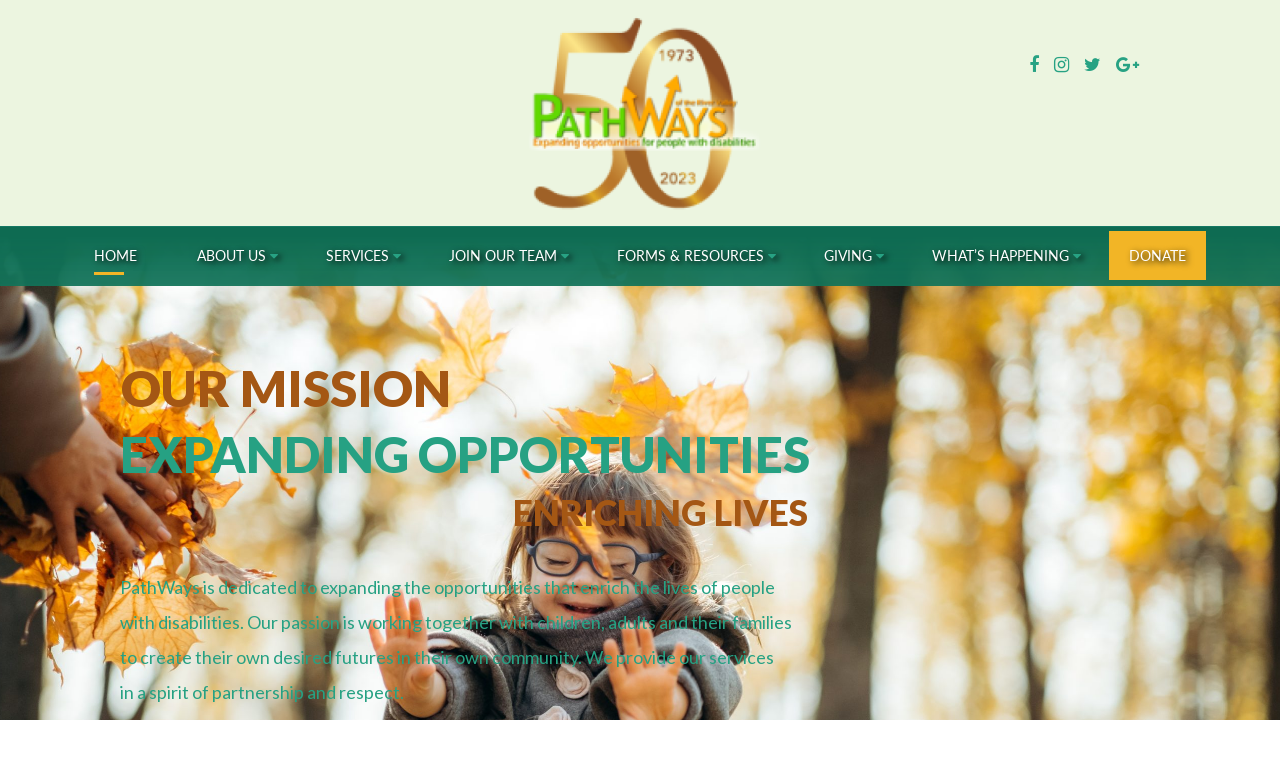

--- FILE ---
content_type: text/html; charset=UTF-8
request_url: https://pathwaysnh.org/
body_size: 38410
content:

<!DOCTYPE html>
<html lang="en-US" class="no-js no-svg">
<head>
    <meta charset="UTF-8">
    <meta name="viewport" content="width=device-width, initial-scale=1">
    <link rel="profile" href="https://gmpg.org/xfn/11">

<script>(function(html){html.className = html.className.replace(/\bno-js\b/,'js')})(document.documentElement);</script>
<meta name='robots' content='index, follow, max-image-preview:large, max-snippet:-1, max-video-preview:-1' />
	<style>img:is([sizes="auto" i], [sizes^="auto," i]) { contain-intrinsic-size: 3000px 1500px }</style>
	
	<!-- This site is optimized with the Yoast SEO plugin v26.2 - https://yoast.com/wordpress/plugins/seo/ -->
	<title>Home &#187; Pathways</title>
	<link rel="canonical" href="https://pathwaysnh.org/" />
	<meta property="og:locale" content="en_US" />
	<meta property="og:type" content="website" />
	<meta property="og:title" content="Home &#187; Pathways" />
	<meta property="og:url" content="https://pathwaysnh.org/" />
	<meta property="og:site_name" content="Pathways" />
	<meta property="article:publisher" content="https://www.facebook.com/PathWaysNH/?ref=br_rs" />
	<meta property="article:modified_time" content="2025-10-10T20:45:58+00:00" />
	<meta name="twitter:card" content="summary_large_image" />
	<script type="application/ld+json" class="yoast-schema-graph">{"@context":"https://schema.org","@graph":[{"@type":"WebPage","@id":"https://pathwaysnh.org/","url":"https://pathwaysnh.org/","name":"Home &#187; Pathways","isPartOf":{"@id":"https://pathwaysnh.org/#website"},"about":{"@id":"https://pathwaysnh.org/#organization"},"datePublished":"2018-06-02T00:32:49+00:00","dateModified":"2025-10-10T20:45:58+00:00","breadcrumb":{"@id":"https://pathwaysnh.org/#breadcrumb"},"inLanguage":"en-US","potentialAction":[{"@type":"ReadAction","target":["https://pathwaysnh.org/"]}]},{"@type":"BreadcrumbList","@id":"https://pathwaysnh.org/#breadcrumb","itemListElement":[{"@type":"ListItem","position":1,"name":"Home"}]},{"@type":"WebSite","@id":"https://pathwaysnh.org/#website","url":"https://pathwaysnh.org/","name":"Pathways","description":"","publisher":{"@id":"https://pathwaysnh.org/#organization"},"potentialAction":[{"@type":"SearchAction","target":{"@type":"EntryPoint","urlTemplate":"https://pathwaysnh.org/?s={search_term_string}"},"query-input":{"@type":"PropertyValueSpecification","valueRequired":true,"valueName":"search_term_string"}}],"inLanguage":"en-US"},{"@type":"Organization","@id":"https://pathwaysnh.org/#organization","name":"Pathways","url":"https://pathwaysnh.org/","logo":{"@type":"ImageObject","inLanguage":"en-US","@id":"https://pathwaysnh.org/#/schema/logo/image/","url":"https://pathwaysnh.org/wp-content/uploads/2018/06/logo.png","contentUrl":"https://pathwaysnh.org/wp-content/uploads/2018/06/logo.png","width":378,"height":123,"caption":"Pathways"},"image":{"@id":"https://pathwaysnh.org/#/schema/logo/image/"},"sameAs":["https://www.facebook.com/PathWaysNH/?ref=br_rs"]}]}</script>
	<meta name="google-site-verification" content="tvGmElkqSSZKglWvtLf4iV2aXN6cczHsXHGh08UJZAQ" />
	<!-- / Yoast SEO plugin. -->


<link rel='dns-prefetch' href='//maps.googleapis.com' />
<link rel='dns-prefetch' href='//maxcdn.bootstrapcdn.com' />
<link rel='dns-prefetch' href='//fonts.googleapis.com' />
<link href='https://fonts.gstatic.com' crossorigin rel='preconnect' />
<link rel="alternate" type="application/rss+xml" title="Pathways &raquo; Feed" href="https://pathwaysnh.org/feed/" />
<link rel="alternate" type="application/rss+xml" title="Pathways &raquo; Comments Feed" href="https://pathwaysnh.org/comments/feed/" />
<link rel="alternate" type="application/rss+xml" title="Pathways &raquo; Home Comments Feed" href="https://pathwaysnh.org/home/feed/" />
<script type="text/javascript">
/* <![CDATA[ */
window._wpemojiSettings = {"baseUrl":"https:\/\/s.w.org\/images\/core\/emoji\/16.0.1\/72x72\/","ext":".png","svgUrl":"https:\/\/s.w.org\/images\/core\/emoji\/16.0.1\/svg\/","svgExt":".svg","source":{"concatemoji":"https:\/\/pathwaysnh.org\/wp-includes\/js\/wp-emoji-release.min.js?ver=6.8.3"}};
/*! This file is auto-generated */
!function(s,n){var o,i,e;function c(e){try{var t={supportTests:e,timestamp:(new Date).valueOf()};sessionStorage.setItem(o,JSON.stringify(t))}catch(e){}}function p(e,t,n){e.clearRect(0,0,e.canvas.width,e.canvas.height),e.fillText(t,0,0);var t=new Uint32Array(e.getImageData(0,0,e.canvas.width,e.canvas.height).data),a=(e.clearRect(0,0,e.canvas.width,e.canvas.height),e.fillText(n,0,0),new Uint32Array(e.getImageData(0,0,e.canvas.width,e.canvas.height).data));return t.every(function(e,t){return e===a[t]})}function u(e,t){e.clearRect(0,0,e.canvas.width,e.canvas.height),e.fillText(t,0,0);for(var n=e.getImageData(16,16,1,1),a=0;a<n.data.length;a++)if(0!==n.data[a])return!1;return!0}function f(e,t,n,a){switch(t){case"flag":return n(e,"\ud83c\udff3\ufe0f\u200d\u26a7\ufe0f","\ud83c\udff3\ufe0f\u200b\u26a7\ufe0f")?!1:!n(e,"\ud83c\udde8\ud83c\uddf6","\ud83c\udde8\u200b\ud83c\uddf6")&&!n(e,"\ud83c\udff4\udb40\udc67\udb40\udc62\udb40\udc65\udb40\udc6e\udb40\udc67\udb40\udc7f","\ud83c\udff4\u200b\udb40\udc67\u200b\udb40\udc62\u200b\udb40\udc65\u200b\udb40\udc6e\u200b\udb40\udc67\u200b\udb40\udc7f");case"emoji":return!a(e,"\ud83e\udedf")}return!1}function g(e,t,n,a){var r="undefined"!=typeof WorkerGlobalScope&&self instanceof WorkerGlobalScope?new OffscreenCanvas(300,150):s.createElement("canvas"),o=r.getContext("2d",{willReadFrequently:!0}),i=(o.textBaseline="top",o.font="600 32px Arial",{});return e.forEach(function(e){i[e]=t(o,e,n,a)}),i}function t(e){var t=s.createElement("script");t.src=e,t.defer=!0,s.head.appendChild(t)}"undefined"!=typeof Promise&&(o="wpEmojiSettingsSupports",i=["flag","emoji"],n.supports={everything:!0,everythingExceptFlag:!0},e=new Promise(function(e){s.addEventListener("DOMContentLoaded",e,{once:!0})}),new Promise(function(t){var n=function(){try{var e=JSON.parse(sessionStorage.getItem(o));if("object"==typeof e&&"number"==typeof e.timestamp&&(new Date).valueOf()<e.timestamp+604800&&"object"==typeof e.supportTests)return e.supportTests}catch(e){}return null}();if(!n){if("undefined"!=typeof Worker&&"undefined"!=typeof OffscreenCanvas&&"undefined"!=typeof URL&&URL.createObjectURL&&"undefined"!=typeof Blob)try{var e="postMessage("+g.toString()+"("+[JSON.stringify(i),f.toString(),p.toString(),u.toString()].join(",")+"));",a=new Blob([e],{type:"text/javascript"}),r=new Worker(URL.createObjectURL(a),{name:"wpTestEmojiSupports"});return void(r.onmessage=function(e){c(n=e.data),r.terminate(),t(n)})}catch(e){}c(n=g(i,f,p,u))}t(n)}).then(function(e){for(var t in e)n.supports[t]=e[t],n.supports.everything=n.supports.everything&&n.supports[t],"flag"!==t&&(n.supports.everythingExceptFlag=n.supports.everythingExceptFlag&&n.supports[t]);n.supports.everythingExceptFlag=n.supports.everythingExceptFlag&&!n.supports.flag,n.DOMReady=!1,n.readyCallback=function(){n.DOMReady=!0}}).then(function(){return e}).then(function(){var e;n.supports.everything||(n.readyCallback(),(e=n.source||{}).concatemoji?t(e.concatemoji):e.wpemoji&&e.twemoji&&(t(e.twemoji),t(e.wpemoji)))}))}((window,document),window._wpemojiSettings);
/* ]]> */
</script>
<link rel='stylesheet' id='ai1ec_style-css' href='//pathwaysnh.org/wp-content/plugins/all-in-one-event-calendar/public/themes-ai1ec/vortex/css/ai1ec_parsed_css.css?ver=3.0.0' type='text/css' media='all' />
<style id='wp-emoji-styles-inline-css' type='text/css'>

	img.wp-smiley, img.emoji {
		display: inline !important;
		border: none !important;
		box-shadow: none !important;
		height: 1em !important;
		width: 1em !important;
		margin: 0 0.07em !important;
		vertical-align: -0.1em !important;
		background: none !important;
		padding: 0 !important;
	}
</style>
<link rel='stylesheet' id='wp-block-library-css' href='https://pathwaysnh.org/wp-includes/css/dist/block-library/style.min.css?ver=6.8.3' type='text/css' media='all' />
<style id='classic-theme-styles-inline-css' type='text/css'>
/*! This file is auto-generated */
.wp-block-button__link{color:#fff;background-color:#32373c;border-radius:9999px;box-shadow:none;text-decoration:none;padding:calc(.667em + 2px) calc(1.333em + 2px);font-size:1.125em}.wp-block-file__button{background:#32373c;color:#fff;text-decoration:none}
</style>
<style id='global-styles-inline-css' type='text/css'>
:root{--wp--preset--aspect-ratio--square: 1;--wp--preset--aspect-ratio--4-3: 4/3;--wp--preset--aspect-ratio--3-4: 3/4;--wp--preset--aspect-ratio--3-2: 3/2;--wp--preset--aspect-ratio--2-3: 2/3;--wp--preset--aspect-ratio--16-9: 16/9;--wp--preset--aspect-ratio--9-16: 9/16;--wp--preset--color--black: #000000;--wp--preset--color--cyan-bluish-gray: #abb8c3;--wp--preset--color--white: #ffffff;--wp--preset--color--pale-pink: #f78da7;--wp--preset--color--vivid-red: #cf2e2e;--wp--preset--color--luminous-vivid-orange: #ff6900;--wp--preset--color--luminous-vivid-amber: #fcb900;--wp--preset--color--light-green-cyan: #7bdcb5;--wp--preset--color--vivid-green-cyan: #00d084;--wp--preset--color--pale-cyan-blue: #8ed1fc;--wp--preset--color--vivid-cyan-blue: #0693e3;--wp--preset--color--vivid-purple: #9b51e0;--wp--preset--gradient--vivid-cyan-blue-to-vivid-purple: linear-gradient(135deg,rgba(6,147,227,1) 0%,rgb(155,81,224) 100%);--wp--preset--gradient--light-green-cyan-to-vivid-green-cyan: linear-gradient(135deg,rgb(122,220,180) 0%,rgb(0,208,130) 100%);--wp--preset--gradient--luminous-vivid-amber-to-luminous-vivid-orange: linear-gradient(135deg,rgba(252,185,0,1) 0%,rgba(255,105,0,1) 100%);--wp--preset--gradient--luminous-vivid-orange-to-vivid-red: linear-gradient(135deg,rgba(255,105,0,1) 0%,rgb(207,46,46) 100%);--wp--preset--gradient--very-light-gray-to-cyan-bluish-gray: linear-gradient(135deg,rgb(238,238,238) 0%,rgb(169,184,195) 100%);--wp--preset--gradient--cool-to-warm-spectrum: linear-gradient(135deg,rgb(74,234,220) 0%,rgb(151,120,209) 20%,rgb(207,42,186) 40%,rgb(238,44,130) 60%,rgb(251,105,98) 80%,rgb(254,248,76) 100%);--wp--preset--gradient--blush-light-purple: linear-gradient(135deg,rgb(255,206,236) 0%,rgb(152,150,240) 100%);--wp--preset--gradient--blush-bordeaux: linear-gradient(135deg,rgb(254,205,165) 0%,rgb(254,45,45) 50%,rgb(107,0,62) 100%);--wp--preset--gradient--luminous-dusk: linear-gradient(135deg,rgb(255,203,112) 0%,rgb(199,81,192) 50%,rgb(65,88,208) 100%);--wp--preset--gradient--pale-ocean: linear-gradient(135deg,rgb(255,245,203) 0%,rgb(182,227,212) 50%,rgb(51,167,181) 100%);--wp--preset--gradient--electric-grass: linear-gradient(135deg,rgb(202,248,128) 0%,rgb(113,206,126) 100%);--wp--preset--gradient--midnight: linear-gradient(135deg,rgb(2,3,129) 0%,rgb(40,116,252) 100%);--wp--preset--font-size--small: 13px;--wp--preset--font-size--medium: 20px;--wp--preset--font-size--large: 36px;--wp--preset--font-size--x-large: 42px;--wp--preset--spacing--20: 0.44rem;--wp--preset--spacing--30: 0.67rem;--wp--preset--spacing--40: 1rem;--wp--preset--spacing--50: 1.5rem;--wp--preset--spacing--60: 2.25rem;--wp--preset--spacing--70: 3.38rem;--wp--preset--spacing--80: 5.06rem;--wp--preset--shadow--natural: 6px 6px 9px rgba(0, 0, 0, 0.2);--wp--preset--shadow--deep: 12px 12px 50px rgba(0, 0, 0, 0.4);--wp--preset--shadow--sharp: 6px 6px 0px rgba(0, 0, 0, 0.2);--wp--preset--shadow--outlined: 6px 6px 0px -3px rgba(255, 255, 255, 1), 6px 6px rgba(0, 0, 0, 1);--wp--preset--shadow--crisp: 6px 6px 0px rgba(0, 0, 0, 1);}:where(.is-layout-flex){gap: 0.5em;}:where(.is-layout-grid){gap: 0.5em;}body .is-layout-flex{display: flex;}.is-layout-flex{flex-wrap: wrap;align-items: center;}.is-layout-flex > :is(*, div){margin: 0;}body .is-layout-grid{display: grid;}.is-layout-grid > :is(*, div){margin: 0;}:where(.wp-block-columns.is-layout-flex){gap: 2em;}:where(.wp-block-columns.is-layout-grid){gap: 2em;}:where(.wp-block-post-template.is-layout-flex){gap: 1.25em;}:where(.wp-block-post-template.is-layout-grid){gap: 1.25em;}.has-black-color{color: var(--wp--preset--color--black) !important;}.has-cyan-bluish-gray-color{color: var(--wp--preset--color--cyan-bluish-gray) !important;}.has-white-color{color: var(--wp--preset--color--white) !important;}.has-pale-pink-color{color: var(--wp--preset--color--pale-pink) !important;}.has-vivid-red-color{color: var(--wp--preset--color--vivid-red) !important;}.has-luminous-vivid-orange-color{color: var(--wp--preset--color--luminous-vivid-orange) !important;}.has-luminous-vivid-amber-color{color: var(--wp--preset--color--luminous-vivid-amber) !important;}.has-light-green-cyan-color{color: var(--wp--preset--color--light-green-cyan) !important;}.has-vivid-green-cyan-color{color: var(--wp--preset--color--vivid-green-cyan) !important;}.has-pale-cyan-blue-color{color: var(--wp--preset--color--pale-cyan-blue) !important;}.has-vivid-cyan-blue-color{color: var(--wp--preset--color--vivid-cyan-blue) !important;}.has-vivid-purple-color{color: var(--wp--preset--color--vivid-purple) !important;}.has-black-background-color{background-color: var(--wp--preset--color--black) !important;}.has-cyan-bluish-gray-background-color{background-color: var(--wp--preset--color--cyan-bluish-gray) !important;}.has-white-background-color{background-color: var(--wp--preset--color--white) !important;}.has-pale-pink-background-color{background-color: var(--wp--preset--color--pale-pink) !important;}.has-vivid-red-background-color{background-color: var(--wp--preset--color--vivid-red) !important;}.has-luminous-vivid-orange-background-color{background-color: var(--wp--preset--color--luminous-vivid-orange) !important;}.has-luminous-vivid-amber-background-color{background-color: var(--wp--preset--color--luminous-vivid-amber) !important;}.has-light-green-cyan-background-color{background-color: var(--wp--preset--color--light-green-cyan) !important;}.has-vivid-green-cyan-background-color{background-color: var(--wp--preset--color--vivid-green-cyan) !important;}.has-pale-cyan-blue-background-color{background-color: var(--wp--preset--color--pale-cyan-blue) !important;}.has-vivid-cyan-blue-background-color{background-color: var(--wp--preset--color--vivid-cyan-blue) !important;}.has-vivid-purple-background-color{background-color: var(--wp--preset--color--vivid-purple) !important;}.has-black-border-color{border-color: var(--wp--preset--color--black) !important;}.has-cyan-bluish-gray-border-color{border-color: var(--wp--preset--color--cyan-bluish-gray) !important;}.has-white-border-color{border-color: var(--wp--preset--color--white) !important;}.has-pale-pink-border-color{border-color: var(--wp--preset--color--pale-pink) !important;}.has-vivid-red-border-color{border-color: var(--wp--preset--color--vivid-red) !important;}.has-luminous-vivid-orange-border-color{border-color: var(--wp--preset--color--luminous-vivid-orange) !important;}.has-luminous-vivid-amber-border-color{border-color: var(--wp--preset--color--luminous-vivid-amber) !important;}.has-light-green-cyan-border-color{border-color: var(--wp--preset--color--light-green-cyan) !important;}.has-vivid-green-cyan-border-color{border-color: var(--wp--preset--color--vivid-green-cyan) !important;}.has-pale-cyan-blue-border-color{border-color: var(--wp--preset--color--pale-cyan-blue) !important;}.has-vivid-cyan-blue-border-color{border-color: var(--wp--preset--color--vivid-cyan-blue) !important;}.has-vivid-purple-border-color{border-color: var(--wp--preset--color--vivid-purple) !important;}.has-vivid-cyan-blue-to-vivid-purple-gradient-background{background: var(--wp--preset--gradient--vivid-cyan-blue-to-vivid-purple) !important;}.has-light-green-cyan-to-vivid-green-cyan-gradient-background{background: var(--wp--preset--gradient--light-green-cyan-to-vivid-green-cyan) !important;}.has-luminous-vivid-amber-to-luminous-vivid-orange-gradient-background{background: var(--wp--preset--gradient--luminous-vivid-amber-to-luminous-vivid-orange) !important;}.has-luminous-vivid-orange-to-vivid-red-gradient-background{background: var(--wp--preset--gradient--luminous-vivid-orange-to-vivid-red) !important;}.has-very-light-gray-to-cyan-bluish-gray-gradient-background{background: var(--wp--preset--gradient--very-light-gray-to-cyan-bluish-gray) !important;}.has-cool-to-warm-spectrum-gradient-background{background: var(--wp--preset--gradient--cool-to-warm-spectrum) !important;}.has-blush-light-purple-gradient-background{background: var(--wp--preset--gradient--blush-light-purple) !important;}.has-blush-bordeaux-gradient-background{background: var(--wp--preset--gradient--blush-bordeaux) !important;}.has-luminous-dusk-gradient-background{background: var(--wp--preset--gradient--luminous-dusk) !important;}.has-pale-ocean-gradient-background{background: var(--wp--preset--gradient--pale-ocean) !important;}.has-electric-grass-gradient-background{background: var(--wp--preset--gradient--electric-grass) !important;}.has-midnight-gradient-background{background: var(--wp--preset--gradient--midnight) !important;}.has-small-font-size{font-size: var(--wp--preset--font-size--small) !important;}.has-medium-font-size{font-size: var(--wp--preset--font-size--medium) !important;}.has-large-font-size{font-size: var(--wp--preset--font-size--large) !important;}.has-x-large-font-size{font-size: var(--wp--preset--font-size--x-large) !important;}
:where(.wp-block-post-template.is-layout-flex){gap: 1.25em;}:where(.wp-block-post-template.is-layout-grid){gap: 1.25em;}
:where(.wp-block-columns.is-layout-flex){gap: 2em;}:where(.wp-block-columns.is-layout-grid){gap: 2em;}
:root :where(.wp-block-pullquote){font-size: 1.5em;line-height: 1.6;}
</style>
<link rel='stylesheet' id='cff-css' href='https://pathwaysnh.org/wp-content/plugins/custom-facebook-feed/assets/css/cff-style.min.css?ver=4.3.3' type='text/css' media='all' />
<link rel='stylesheet' id='sb-font-awesome-css' href='https://maxcdn.bootstrapcdn.com/font-awesome/4.7.0/css/font-awesome.min.css?ver=6.8.3' type='text/css' media='all' />
<link rel='stylesheet' id='twentyseventeen-fonts-css' href='https://fonts.googleapis.com/css?family=Libre+Franklin%3A300%2C300i%2C400%2C400i%2C600%2C600i%2C800%2C800i&#038;subset=latin%2Clatin-ext' type='text/css' media='all' />
<link rel='stylesheet' id='twentyseventeen-style-css' href='https://pathwaysnh.org/wp-content/themes/pathway/style.css?ver=6.8.3' type='text/css' media='all' />
<!--[if lt IE 9]>
<link rel='stylesheet' id='twentyseventeen-ie8-css' href='https://pathwaysnh.org/wp-content/themes/pathway/assets/css/ie8.css?ver=1.0' type='text/css' media='all' />
<![endif]-->
<link rel='stylesheet' id='bootstrap-css' href='https://pathwaysnh.org/wp-content/themes/pathway/css/bootstrap.min.css?ver=6.8.3' type='text/css' media='all' />
<link rel='stylesheet' id='font-awesome-css' href='https://pathwaysnh.org/wp-content/themes/pathway/lib/font-awesome/css/font-awesome.min.css?ver=6.8.3' type='text/css' media='all' />
<link rel='stylesheet' id='paraxify-css' href='https://pathwaysnh.org/wp-content/themes/pathway/js/paraxify/paraxify.css?ver=6.8.3' type='text/css' media='all' />
<link rel='stylesheet' id='animate-css' href='https://pathwaysnh.org/wp-content/themes/pathway/css/animate.css?ver=6.8.3' type='text/css' media='all' />
<link rel='stylesheet' id='style-css' href='https://pathwaysnh.org/wp-content/themes/pathway/css/style.css?ver=6.8.3' type='text/css' media='all' />
<link rel='stylesheet' id='ubermenu-css' href='https://pathwaysnh.org/wp-content/plugins/ubermenu/pro/assets/css/ubermenu.min.css?ver=3.2.5' type='text/css' media='all' />
<link rel='stylesheet' id='ubermenu-font-awesome-css' href='https://pathwaysnh.org/wp-content/plugins/ubermenu/assets/css/fontawesome/css/font-awesome.min.css?ver=4.3' type='text/css' media='all' />
<link rel='stylesheet' id='__EPYT__style-css' href='https://pathwaysnh.org/wp-content/plugins/youtube-embed-plus/styles/ytprefs.min.css?ver=14.2.3' type='text/css' media='all' />
<style id='__EPYT__style-inline-css' type='text/css'>

                .epyt-gallery-thumb {
                        width: 33.333%;
                }
                
</style>
<script type="text/javascript" src="https://pathwaysnh.org/wp-includes/js/jquery/jquery.min.js?ver=3.7.1" id="jquery-core-js"></script>
<script type="text/javascript" src="https://pathwaysnh.org/wp-includes/js/jquery/jquery-migrate.min.js?ver=3.4.1" id="jquery-migrate-js"></script>
<script type="text/javascript" id="equal-height-columns-js-extra">
/* <![CDATA[ */
var equalHeightColumnElements = {"element-groups":{"1":{"selector":".equal-height","breakpoint":768}}};
/* ]]> */
</script>
<script type="text/javascript" src="https://pathwaysnh.org/wp-content/plugins/equal-height-columns/public/js/equal-height-columns-public.js?ver=1.2.1" id="equal-height-columns-js"></script>
<!--[if lt IE 9]>
<script type="text/javascript" src="https://pathwaysnh.org/wp-content/themes/pathway/assets/js/html5.js?ver=3.7.3" id="html5-js"></script>
<![endif]-->
<script type="text/javascript" id="__ytprefs__-js-extra">
/* <![CDATA[ */
var _EPYT_ = {"ajaxurl":"https:\/\/pathwaysnh.org\/wp-admin\/admin-ajax.php","security":"3dd82b0b47","gallery_scrolloffset":"20","eppathtoscripts":"https:\/\/pathwaysnh.org\/wp-content\/plugins\/youtube-embed-plus\/scripts\/","eppath":"https:\/\/pathwaysnh.org\/wp-content\/plugins\/youtube-embed-plus\/","epresponsiveselector":"[\"iframe.__youtube_prefs_widget__\"]","epdovol":"1","version":"14.2.3","evselector":"iframe.__youtube_prefs__[src], iframe[src*=\"youtube.com\/embed\/\"], iframe[src*=\"youtube-nocookie.com\/embed\/\"]","ajax_compat":"","maxres_facade":"eager","ytapi_load":"light","pause_others":"","stopMobileBuffer":"1","facade_mode":"","not_live_on_channel":""};
/* ]]> */
</script>
<script type="text/javascript" src="https://pathwaysnh.org/wp-content/plugins/youtube-embed-plus/scripts/ytprefs.min.js?ver=14.2.3" id="__ytprefs__-js"></script>
<link rel="https://api.w.org/" href="https://pathwaysnh.org/wp-json/" /><link rel="alternate" title="JSON" type="application/json" href="https://pathwaysnh.org/wp-json/wp/v2/pages/2" /><link rel="EditURI" type="application/rsd+xml" title="RSD" href="https://pathwaysnh.org/xmlrpc.php?rsd" />
<meta name="generator" content="WordPress 6.8.3" />
<link rel='shortlink' href='https://pathwaysnh.org/' />
<link rel="alternate" title="oEmbed (JSON)" type="application/json+oembed" href="https://pathwaysnh.org/wp-json/oembed/1.0/embed?url=https%3A%2F%2Fpathwaysnh.org%2F" />
<link rel="alternate" title="oEmbed (XML)" type="text/xml+oembed" href="https://pathwaysnh.org/wp-json/oembed/1.0/embed?url=https%3A%2F%2Fpathwaysnh.org%2F&#038;format=xml" />
<style id="ubermenu-custom-generated-css">
/** UberMenu Custom Menu Styles (Customizer) **/
/* main */
.ubermenu-main.ubermenu-transition-fade .ubermenu-item .ubermenu-submenu-drop { margin-top:0; }
.ubermenu-main .ubermenu-item-level-0 > .ubermenu-target { font-size:14px; text-transform:uppercase; color:#ffffff; }
.ubermenu.ubermenu-main .ubermenu-item-level-0:hover > .ubermenu-target, .ubermenu-main .ubermenu-item-level-0.ubermenu-active > .ubermenu-target { color:#ffffff; }
.ubermenu-main .ubermenu-item-level-0.ubermenu-current-menu-item > .ubermenu-target, .ubermenu-main .ubermenu-item-level-0.ubermenu-current-menu-parent > .ubermenu-target, .ubermenu-main .ubermenu-item-level-0.ubermenu-current-menu-ancestor > .ubermenu-target { color:#ffffff; }
.ubermenu.ubermenu-main .ubermenu-item-level-0 { margin:0px 10px; }
.ubermenu-main .ubermenu-submenu.ubermenu-submenu-drop { background-color:#ecf5e0; }
.ubermenu-main .ubermenu-submenu .ubermenu-item-header > .ubermenu-target, .ubermenu-main .ubermenu-tab > .ubermenu-target { text-transform:uppercase; }
.ubermenu-main .ubermenu-submenu .ubermenu-item-header > .ubermenu-target { color:#27a283; }
.ubermenu-main .ubermenu-item-level-0.ubermenu-has-submenu-drop > .ubermenu-target:after { color:#0a0a0a; }
.ubermenu-main .ubermenu-submenu .ubermenu-has-submenu-drop > .ubermenu-target:after { color:#0a0a0a; }
.ubermenu-responsive-toggle.ubermenu-responsive-toggle-main { font-size:16px; color:#ffffff; }
.ubermenu-responsive-toggle.ubermenu-responsive-toggle-main:hover { color:#f2b526; }


/** UberMenu Custom Menu Item Styles (Menu Item Settings) **/
/* 71 */    .ubermenu .ubermenu-submenu.ubermenu-submenu-id-71 { width:100%; min-width:250px; }
/* 72 */    .ubermenu .ubermenu-submenu.ubermenu-submenu-id-72 { width:100%; min-width:250px; }
/* 298 */   .ubermenu .ubermenu-submenu.ubermenu-submenu-id-298 { width:200px; min-width:200px; }

/* Status: Loaded from Transient */

</style><script type="text/javascript">
(function(url){
	if(/(?:Chrome\/26\.0\.1410\.63 Safari\/537\.31|WordfenceTestMonBot)/.test(navigator.userAgent)){ return; }
	var addEvent = function(evt, handler) {
		if (window.addEventListener) {
			document.addEventListener(evt, handler, false);
		} else if (window.attachEvent) {
			document.attachEvent('on' + evt, handler);
		}
	};
	var removeEvent = function(evt, handler) {
		if (window.removeEventListener) {
			document.removeEventListener(evt, handler, false);
		} else if (window.detachEvent) {
			document.detachEvent('on' + evt, handler);
		}
	};
	var evts = 'contextmenu dblclick drag dragend dragenter dragleave dragover dragstart drop keydown keypress keyup mousedown mousemove mouseout mouseover mouseup mousewheel scroll'.split(' ');
	var logHuman = function() {
		if (window.wfLogHumanRan) { return; }
		window.wfLogHumanRan = true;
		var wfscr = document.createElement('script');
		wfscr.type = 'text/javascript';
		wfscr.async = true;
		wfscr.src = url + '&r=' + Math.random();
		(document.getElementsByTagName('head')[0]||document.getElementsByTagName('body')[0]).appendChild(wfscr);
		for (var i = 0; i < evts.length; i++) {
			removeEvent(evts[i], logHuman);
		}
	};
	for (var i = 0; i < evts.length; i++) {
		addEvent(evts[i], logHuman);
	}
})('//pathwaysnh.org/?wordfence_lh=1&hid=7A41228E0DAC00A76379E5FD85735070');
</script><link rel="pingback" href="https://pathwaysnh.org/xmlrpc.php">
<style type="text/css">.recentcomments a{display:inline !important;padding:0 !important;margin:0 !important;}</style>	<style id="twentyseventeen-custom-header-styles" type="text/css">
			.site-title,
		.site-description {
			position: absolute;
			clip: rect(1px, 1px, 1px, 1px);
		}
		</style>
	<meta name="generator" content="Powered by Slider Revolution 6.7.33 - responsive, Mobile-Friendly Slider Plugin for WordPress with comfortable drag and drop interface." />
<link rel="icon" href="https://pathwaysnh.org/wp-content/uploads/2020/05/cropped-Pathways-W-32x32.png" sizes="32x32" />
<link rel="icon" href="https://pathwaysnh.org/wp-content/uploads/2020/05/cropped-Pathways-W-192x192.png" sizes="192x192" />
<link rel="apple-touch-icon" href="https://pathwaysnh.org/wp-content/uploads/2020/05/cropped-Pathways-W-180x180.png" />
<meta name="msapplication-TileImage" content="https://pathwaysnh.org/wp-content/uploads/2020/05/cropped-Pathways-W-270x270.png" />
<script>function setREVStartSize(e){
			//window.requestAnimationFrame(function() {
				window.RSIW = window.RSIW===undefined ? window.innerWidth : window.RSIW;
				window.RSIH = window.RSIH===undefined ? window.innerHeight : window.RSIH;
				try {
					var pw = document.getElementById(e.c).parentNode.offsetWidth,
						newh;
					pw = pw===0 || isNaN(pw) || (e.l=="fullwidth" || e.layout=="fullwidth") ? window.RSIW : pw;
					e.tabw = e.tabw===undefined ? 0 : parseInt(e.tabw);
					e.thumbw = e.thumbw===undefined ? 0 : parseInt(e.thumbw);
					e.tabh = e.tabh===undefined ? 0 : parseInt(e.tabh);
					e.thumbh = e.thumbh===undefined ? 0 : parseInt(e.thumbh);
					e.tabhide = e.tabhide===undefined ? 0 : parseInt(e.tabhide);
					e.thumbhide = e.thumbhide===undefined ? 0 : parseInt(e.thumbhide);
					e.mh = e.mh===undefined || e.mh=="" || e.mh==="auto" ? 0 : parseInt(e.mh,0);
					if(e.layout==="fullscreen" || e.l==="fullscreen")
						newh = Math.max(e.mh,window.RSIH);
					else{
						e.gw = Array.isArray(e.gw) ? e.gw : [e.gw];
						for (var i in e.rl) if (e.gw[i]===undefined || e.gw[i]===0) e.gw[i] = e.gw[i-1];
						e.gh = e.el===undefined || e.el==="" || (Array.isArray(e.el) && e.el.length==0)? e.gh : e.el;
						e.gh = Array.isArray(e.gh) ? e.gh : [e.gh];
						for (var i in e.rl) if (e.gh[i]===undefined || e.gh[i]===0) e.gh[i] = e.gh[i-1];
											
						var nl = new Array(e.rl.length),
							ix = 0,
							sl;
						e.tabw = e.tabhide>=pw ? 0 : e.tabw;
						e.thumbw = e.thumbhide>=pw ? 0 : e.thumbw;
						e.tabh = e.tabhide>=pw ? 0 : e.tabh;
						e.thumbh = e.thumbhide>=pw ? 0 : e.thumbh;
						for (var i in e.rl) nl[i] = e.rl[i]<window.RSIW ? 0 : e.rl[i];
						sl = nl[0];
						for (var i in nl) if (sl>nl[i] && nl[i]>0) { sl = nl[i]; ix=i;}
						var m = pw>(e.gw[ix]+e.tabw+e.thumbw) ? 1 : (pw-(e.tabw+e.thumbw)) / (e.gw[ix]);
						newh =  (e.gh[ix] * m) + (e.tabh + e.thumbh);
					}
					var el = document.getElementById(e.c);
					if (el!==null && el) el.style.height = newh+"px";
					el = document.getElementById(e.c+"_wrapper");
					if (el!==null && el) {
						el.style.height = newh+"px";
						el.style.display = "block";
					}
				} catch(e){
					console.log("Failure at Presize of Slider:" + e)
				}
			//});
		  };</script>
		<style type="text/css" id="wp-custom-css">
			/* Quote section on homepage */
#second-section { display:none; }

.home-callout p, .home-callout a {
	color: #fff !important;
}

.home-callout a:hover {
	opacity: 60%;;
}

:is(header #top-header, footer) .custom-logo-link .custom-logo {
	height: 120px;
	width: auto;
}

.yellowhr{
    border-bottom: 4px solid #F2B526;
    width: 150px;
    margin: auto;
    display: block;
    margin-bottom: 80px;
}
.imagetitles{float:left;}
.newteamentry{margin-top: 30px;}
.black {
	color : #5F5F5F;
}

.img-responsive {
  display: block;
  max-width: 100%;
  height: auto;
}

.highlight {
	background : #FAED27;
}
.job-opening {
    color: #5F5F5F;
    line-height: 2;
    margin-bottom: 30px;
}
.job-opening h3 {
    margin: 10px 0 !important;
    font-size: 100%;
	text-decoration: underline solid #27A283 10%;

}
}
.home #second-half-section {
	background : url('/wp-content/uploads/2020/03/f-bg-light.png') !important;
	background-size : cover!important
}

.align-center {
	text-align: center;
}

.ubermenu .ubermenu-submenu{
    width: 100%;
    min-width: 250px;
}

.ubermenu-main .ubermenu-item-level-0.ubermenu-has-submenu-drop > .ubermenu-target:before{
	content: ""\f0d7"";
	font: normal normal normal 14px/1 FontAwesome;
	position: absolute;
	right: 0;
	top: 50%;
	-webkit-transform: translateY(-50%);
	-moz-transform: translateY(-50%);
	-ms-transform: translateY(-50%);
	-o-transform: translateY(-50%);
	transform: translateY(-50%);
}

.error-404{
    color: #1a765e;
    margin-top: 60px;
    padding: 50px;
    text-align: center;
}
.error-404 h1{
	font-size:50px;
	font-weight: 700;
}

.search-res-cont{
	display: flex;
}

.search-res-cont #primary{
	width: 70%;
	padding-right: 50px;
}

.search-res-cont #secondary{
	width: 30%;
}

.search #content .wrap {
    color: #1c785f;
    margin-top: 60px;
    padding: 50px 20px 20px;
}

.search-form .icon-search{
	width: 15px;
	height: 15px;
}

.search header, .search header h1 {
    margin-top: 0;
}

.error-404 form {
    padding: 20px;
}

.search-form .search-submit {
    background-color: #ecf5e0;
    border: 2px solid;
}

.search-form .search-field {
    border: 2px solid;
    margin-right: -7px;
	padding: 1px 5px;
}

.error-404 .search-form .search-field{
    max-width: 400px;
    width: 100%;
}
ul.ubermenu-submenu >li >a{
	color: #126f56 !important;
}

header .footeronly { display:none !important; }

/* job highlighted */
@keyframes bounce {
  0%, 20%, 50%, 80%, 100% {
    transform: translateY(0);
  }
  40% {
    transform: translateY(-30px);
  }
  60% {
    transform: translateY(-15px);
  }
}

.bounce {
  animation: bounce 2s infinite;
}


/* Careers page - yellow quote box */
#post-45 .articles .row:first-of-type {
	margin-block-end: 2rem;
}

/* HOMEPAGE > First Section Quote */
.first-section-quote {
	margin-block-end: 1rem;
	padding-inline: 1rem;
	display: flex;
	flex-direction: column;
	justify-content: center;
	align-items: center;
	gap: 1rem;
	color: #5F5F5F;
	line-height: 2;
}

.first-section-quote figure {
	all: inherit;
	align-items: center;
	gap: 2rem;
}

.first-section-quote figcaption {
	font-style: italic;
	text-align: start;
}
.first-section-quote figcaption span {
	float: right;
	margin-block-start: 1rem;
}
@media screen and (max-width: 826px) {
.postid-1618 iframe{
    width: 100% !important;
    height: 550px !important;
}
}
@media screen and (min-width: 768px) {
	.first-section-quote figure {
		max-width: 900px;
		flex-direction: row;
		align-items: start;
	}
}


.btn_donate{
	background-color: #F2B526  !important;
   
}

.btn_donate:hover {
   background-color: black !important;
   
}

.home #fourth-section {
    padding:0px;
}

#first-half-section{
display:none;	
}

header #bottom-header {

  z-index: 9999;
}


@media screen and (max-width: 826px) {
.pum-container {
    	max-width: 50%;

}
	
	.popup-container, .popup-container * {
        margin: 0;
        padding: 0;
        box-sizing: border-box; 
    }
	
	}
		
#gform_2 {
		color:#000 !important;
}
/* Buttonize Radio & Checkbox Fields */
 .gform_wrapper .gfield.buttonized .gfield_radio .gchoice,
 .gform_wrapper .gfield.buttonized .gfield_checkbox .gchoice {
    position: relative;
    text-align: center;
 }
 .gform_wrapper .gfield.buttonized input[type="radio"],
 .gform_wrapper .gfield.buttonized input[type="checkbox"] {
    position: absolute;
    left: -9999px;
 }
 .gform_wrapper .gfield.buttonized .gfield_radio label,
 .gform_wrapper .gfield.buttonized .gfield_checkbox label {
    display: block !important;
    position: relative;
    max-width: 100%;
    padding: 1em;
    font-size: 48px;
    border: 7px solid #3f3f3f;
    background-color: #dcd5ce;
    cursor: pointer;
 }
 .gform_wrapper .gfield.buttonized input[type="radio"]:focus+label,
 .gform_wrapper .gfield.buttonized input[type="checkbox"]:focus+label {
    border-color: #040404;
 }
 .gform_wrapper .gfield.buttonized input[type="radio"]:checked+label,
 .gform_wrapper .gfield.buttonized input[type="checkbox"]:checked+label {
    border-color: #040404;
    background-color: #d7d7d7;
    overflow: hidden;
 }
 .gform_wrapper .gfield.buttonized input[type="radio"]:checked+label::before,
 .gform_wrapper .gfield.buttonized input[type="checkbox"]:checked+label::before {
    content: '';
    display: block;
    position: absolute;
    top: -.75em;
    right: -.75em;
    left: auto;
    width: 1.5em;
    height: 1.5em;
    background-color: #e1b653;
    border-radius: 0;
    border: 0;
    transform: rotate(45deg);
 }
 .gform_wrapper .gfield.buttonized .gfield_radio label::before,
 .gform_wrapper .gfield.buttonized .gfield_checkbox label::before {
    display: none;
 }
/* Layout Buttonized Inputs As Grid */
 .gform_wrapper .gfield.buttonized .gfield_radio,
 .gform_wrapper .gfield.buttonized .gfield_checkbox {
    display: grid;
    grid-template-columns: repeat( 2, 1fr );
    grid-gap: .5em 1em;
 }		</style>
		
<!-- Google tag (gtag.js) -->
<script async src="https://www.googletagmanager.com/gtag/js?id=G-DLSGKSZPD4"></script>
<script>
  window.dataLayer = window.dataLayer || [];
  function gtag(){dataLayer.push(arguments);}
  gtag('js', new Date());

  gtag('config', 'G-DLSGKSZPD4');
</script>


</head>

<body class="home wp-singular page-template-default page page-id-2 wp-custom-logo wp-theme-pathway group-blog twentyseventeen-front-page has-header-image page-two-column title-tagline-hidden colors-light">

<div id="page" class="site">

	<header id="masthead" class="site-header" role="banner" data-size="big">

	<section id="top-header">

		<div class="container">

			<div class="row">

				<div class="col-lg-4 col-sm-4">

					<!--<div class="header-wrap mobile-view">-->
						
					  	<!--<nav class="navbar">-->

						  <!--  <button class="navbar-toggler" type="button" data-toggle="collapse" data-target="#hamburger-menu" aria-controls="hamburger-menu" aria-expanded="false" aria-label="Toggle navigation">-->

			     <!--            	<span class="sr-only">Toggle navigation</span>-->
			     <!--               <span class="icon-bar-1"></span>-->
			     <!--               <span class="icon-bar-2"></span>-->
			     <!--               <span class="icon-bar-3"></span>-->

						  <!--  </button>-->

					  	<!--</nav>-->

					 	<!--<div class="collapse" id="hamburger-menu">-->

					    	
					  	<!--</div>-->
						
					<!--</div>-->
					
				</div>

				<div class="col-lg-4 col-sm-4 text-center">
					
					<a href="https://pathwaysnh.org/" class="custom-logo-link" rel="home" aria-current="page"><img width="358" height="250" src="https://pathwaysnh.org/wp-content/uploads/2023/05/cropped-cropped-Pathways-50th-logo-e1684781216141.png" class="custom-logo" alt="Pathways" decoding="async" fetchpriority="high" srcset="https://pathwaysnh.org/wp-content/uploads/2023/05/cropped-cropped-Pathways-50th-logo-e1684781216141.png 358w, https://pathwaysnh.org/wp-content/uploads/2023/05/cropped-cropped-Pathways-50th-logo-e1684781216141-300x209.png 300w" sizes="100vw" /></a>					
				</div>

				<div class="col-lg-4 col-sm-4 text-right">

					<div class="header-wrap">
	
						<ul class="list-inline h-social-list">

							<li class="h-facebook">

								<a href="https://www.facebook.com/PathWaysNH/">
									
									<i class="fa fa-facebook" aria-hidden="true"></i>

								</a>
								
							</li>

							<li class="h-instagram">

								<a href="https://www.instagram.com/pathways_nh/">
									
									<i class="fa fa-instagram" aria-hidden="true"></i>

								</a>
								
							</li>
							
							<li class="h-twitter">

								<a href="https://twitter.com/PathwaysNH">
									
									<i class="fa fa-twitter" aria-hidden="true"></i>

								</a>
								
							</li>
							
							<li class="h-google-plus">

								<a href="#">
									
									<i class="fa fa-google-plus" aria-hidden="true"></i>

								</a>
								
							</li>
							
							
						</ul>
						
					</div>
					
				
				
				
				</div>

			</div>

		</div>

	</section>

	<section id="bottom-header">

		<div class="container">
			
			<div class="row">

				<nav class="navbar navbar-default">

	
<!-- UberMenu [Configuration:main] [Theme Loc:] [Integration:api] -->
<a class="ubermenu-responsive-toggle ubermenu-responsive-toggle-main ubermenu-skin-none ubermenu-loc- ubermenu-responsive-toggle-content-align-center ubermenu-responsive-toggle-align-full " data-ubermenu-target="ubermenu-main-2"><i class="fa fa-bars"></i>Menu</a><nav id="ubermenu-main-2" class="ubermenu ubermenu-nojs ubermenu-main ubermenu-menu-2 ubermenu-responsive ubermenu-responsive-default ubermenu-responsive-collapse ubermenu-horizontal ubermenu-transition-shift ubermenu-trigger-hover_intent ubermenu-skin-none  ubermenu-bar-align-full ubermenu-items-align-center ubermenu-bound ubermenu-disable-submenu-scroll ubermenu-retractors-responsive"><ul id="ubermenu-nav-main-2" class="ubermenu-nav"><li id="menu-item-70" class="ubermenu-item ubermenu-item-type-post_type ubermenu-item-object-page ubermenu-item-home ubermenu-current-menu-item ubermenu-page_item ubermenu-page-item-2 ubermenu-current_page_item ubermenu-item-70 ubermenu-item-level-0 ubermenu-column ubermenu-column-auto" ><a class="ubermenu-target ubermenu-item-layout-default ubermenu-item-layout-text_only" href="https://pathwaysnh.org/" tabindex="0"><span class="ubermenu-target-title ubermenu-target-text">Home</span></a></li><li id="menu-item-71" class="ubermenu-item ubermenu-item-type-post_type ubermenu-item-object-page ubermenu-item-has-children ubermenu-item-71 ubermenu-item-level-0 ubermenu-column ubermenu-column-auto ubermenu-has-submenu-drop ubermenu-has-submenu-flyout" ><a class="ubermenu-target ubermenu-item-layout-default ubermenu-item-layout-text_only" href="https://pathwaysnh.org/about-us/" tabindex="0"><span class="ubermenu-target-title ubermenu-target-text">ABOUT US</span></a><ul class="ubermenu-submenu ubermenu-submenu-id-71 ubermenu-submenu-type-flyout ubermenu-submenu-drop ubermenu-submenu-align-left_edge_item" ><li id="menu-item-202" class="ubermenu-item ubermenu-item-type-post_type ubermenu-item-object-page ubermenu-item-202 ubermenu-item-auto ubermenu-item-normal ubermenu-item-level-1" ><a class="ubermenu-target ubermenu-item-layout-default ubermenu-item-layout-text_only" href="https://pathwaysnh.org/about-us/what-we-do/"><span class="ubermenu-target-title ubermenu-target-text">What We Do</span></a></li><li id="menu-item-203" class="ubermenu-item ubermenu-item-type-post_type ubermenu-item-object-page ubermenu-item-203 ubermenu-item-auto ubermenu-item-normal ubermenu-item-level-1" ><a class="ubermenu-target ubermenu-item-layout-default ubermenu-item-layout-text_only" href="https://pathwaysnh.org/about-us/board-of-directors/"><span class="ubermenu-target-title ubermenu-target-text">Board of Directors</span></a></li><li id="menu-item-204" class="ubermenu-item ubermenu-item-type-post_type ubermenu-item-object-page ubermenu-item-204 ubermenu-item-auto ubermenu-item-normal ubermenu-item-level-1" ><a class="ubermenu-target ubermenu-item-layout-default ubermenu-item-layout-text_only" href="https://pathwaysnh.org/about-us/management-team/"><span class="ubermenu-target-title ubermenu-target-text">Leadership Team</span></a></li><li id="menu-item-2324" class="ubermenu-item ubermenu-item-type-post_type ubermenu-item-object-page ubermenu-item-2324 ubermenu-item-auto ubermenu-item-normal ubermenu-item-level-1" ><a class="ubermenu-target ubermenu-item-layout-default ubermenu-item-layout-text_only" href="https://pathwaysnh.org/about-us/committee-members/"><span class="ubermenu-target-title ubermenu-target-text">Committee Members</span></a></li><li id="menu-item-165" class="ubermenu-item ubermenu-item-type-post_type ubermenu-item-object-page ubermenu-item-165 ubermenu-item-auto ubermenu-item-normal ubermenu-item-level-1" ><a class="ubermenu-target ubermenu-item-layout-default ubermenu-item-layout-text_only" href="https://pathwaysnh.org/about-us/how-pathways-got-its-name/"><span class="ubermenu-target-title ubermenu-target-text">The PathWays Name</span></a></li></ul></li><li id="menu-item-72" class="ubermenu-item ubermenu-item-type-post_type ubermenu-item-object-page ubermenu-item-has-children ubermenu-item-72 ubermenu-item-level-0 ubermenu-column ubermenu-column-auto ubermenu-has-submenu-drop ubermenu-has-submenu-flyout" ><a class="ubermenu-target ubermenu-item-layout-default ubermenu-item-layout-text_only" href="https://pathwaysnh.org/services/" tabindex="0"><span class="ubermenu-target-title ubermenu-target-text">SERVICES</span></a><ul class="ubermenu-submenu ubermenu-submenu-id-72 ubermenu-submenu-type-flyout ubermenu-submenu-drop ubermenu-submenu-align-left_edge_item" ><li id="menu-item-226" class="ubermenu-item ubermenu-item-type-post_type ubermenu-item-object-services ubermenu-item-226 ubermenu-item-auto ubermenu-item-normal ubermenu-item-level-1" ><a class="ubermenu-target ubermenu-item-layout-default ubermenu-item-layout-text_only" href="https://pathwaysnh.org/services/support-ages-0-3/"><span class="ubermenu-target-title ubermenu-target-text">Support Ages 0-3</span></a></li><li id="menu-item-227" class="ubermenu-item ubermenu-item-type-post_type ubermenu-item-object-services ubermenu-item-227 ubermenu-item-auto ubermenu-item-normal ubermenu-item-level-1" ><a class="ubermenu-target ubermenu-item-layout-default ubermenu-item-layout-text_only" href="https://pathwaysnh.org/services/support-ages-3-21/"><span class="ubermenu-target-title ubermenu-target-text">Support Ages 3-21</span></a></li><li id="menu-item-228" class="ubermenu-item ubermenu-item-type-post_type ubermenu-item-object-services ubermenu-item-228 ubermenu-item-auto ubermenu-item-normal ubermenu-item-level-1" ><a class="ubermenu-target ubermenu-item-layout-default ubermenu-item-layout-text_only" href="https://pathwaysnh.org/services/adult-support/"><span class="ubermenu-target-title ubermenu-target-text">Adult Services</span></a></li><li id="menu-item-1516" class="ubermenu-item ubermenu-item-type-custom ubermenu-item-object-custom ubermenu-item-1516 ubermenu-item-auto ubermenu-item-normal ubermenu-item-level-1" ><a class="ubermenu-target ubermenu-item-layout-default ubermenu-item-layout-text_only" href="/services/employment-options/"><span class="ubermenu-target-title ubermenu-target-text">Supported Employment for Individuals</span></a></li><li id="menu-item-1515" class="ubermenu-item ubermenu-item-type-custom ubermenu-item-object-custom ubermenu-item-1515 ubermenu-item-auto ubermenu-item-normal ubermenu-item-level-1" ><a class="ubermenu-target ubermenu-item-layout-default ubermenu-item-layout-text_only" href="/services/participant-directed-managed-services/"><span class="ubermenu-target-title ubermenu-target-text">Participant Directed and Managed Services (PDMS)</span></a></li><li id="menu-item-229" class="ubermenu-item ubermenu-item-type-post_type ubermenu-item-object-services ubermenu-item-229 ubermenu-item-auto ubermenu-item-normal ubermenu-item-level-1" ><a class="ubermenu-target ubermenu-item-layout-default ubermenu-item-layout-text_only" href="https://pathwaysnh.org/services/home-providers/"><span class="ubermenu-target-title ubermenu-target-text">Enhanced Family Care</span></a></li><li id="menu-item-1518" class="ubermenu-item ubermenu-item-type-custom ubermenu-item-object-custom ubermenu-item-1518 ubermenu-item-auto ubermenu-item-normal ubermenu-item-level-1" ><a class="ubermenu-target ubermenu-item-layout-default ubermenu-item-layout-text_only" href="/services/family-support-council/"><span class="ubermenu-target-title ubermenu-target-text">Family Support Advisory Council</span></a></li></ul></li><li id="menu-item-1530" class="ubermenu-item ubermenu-item-type-post_type ubermenu-item-object-page ubermenu-item-has-children ubermenu-item-1530 ubermenu-item-level-0 ubermenu-column ubermenu-column-auto ubermenu-has-submenu-drop ubermenu-has-submenu-mega" ><a class="ubermenu-target ubermenu-item-layout-default ubermenu-item-layout-text_only" href="https://pathwaysnh.org/benefits/" tabindex="0"><span class="ubermenu-target-title ubermenu-target-text">JOIN OUR TEAM</span></a><ul class="ubermenu-submenu ubermenu-submenu-id-1530 ubermenu-submenu-type-auto ubermenu-submenu-type-mega ubermenu-submenu-drop ubermenu-submenu-align-full_width" ><li id="menu-item-1482" class="ubermenu-item ubermenu-item-type-custom ubermenu-item-object-custom ubermenu-item-1482 ubermenu-item-auto ubermenu-item-header ubermenu-item-level-1 ubermenu-column ubermenu-column-auto" ><a class="ubermenu-target ubermenu-item-layout-default ubermenu-item-layout-text_only" target="_blank" href="https://workforcenow.adp.com/mascsr/default/mdf/recruitment/recruitment.html?cid=5c864c80-22ac-485c-9e2d-f54459f15241&#038;ccId=19000101_000001&#038;lang=en_US"><span class="ubermenu-target-title ubermenu-target-text">Current Opportunities</span></a></li><li id="menu-item-1527" class="ubermenu-item ubermenu-item-type-custom ubermenu-item-object-custom ubermenu-item-1527 ubermenu-item-auto ubermenu-item-header ubermenu-item-level-1 ubermenu-column ubermenu-column-auto" ><a class="ubermenu-target ubermenu-item-layout-default ubermenu-item-layout-text_only" href="https://pathwaysnh.org/services/careers/"><span class="ubermenu-target-title ubermenu-target-text">Careers</span></a></li><li id="menu-item-1124" class="ubermenu-item ubermenu-item-type-post_type ubermenu-item-object-page ubermenu-item-1124 ubermenu-item-auto ubermenu-item-header ubermenu-item-level-1 ubermenu-column ubermenu-column-auto" ><a class="ubermenu-target ubermenu-item-layout-default ubermenu-item-layout-text_only" href="https://pathwaysnh.org/benefits/"><span class="ubermenu-target-title ubermenu-target-text">Benefits</span></a></li></ul></li><li id="menu-item-298" class="ubermenu-item ubermenu-item-type-post_type ubermenu-item-object-page ubermenu-item-has-children ubermenu-item-298 ubermenu-item-level-0 ubermenu-column ubermenu-column-auto ubermenu-has-submenu-drop ubermenu-has-submenu-mega" ><a class="ubermenu-target ubermenu-item-layout-default ubermenu-item-layout-text_only" href="https://pathwaysnh.org/forms-resources/" tabindex="0"><span class="ubermenu-target-title ubermenu-target-text">FORMS &#038; RESOURCES</span></a><ul class="ubermenu-submenu ubermenu-submenu-id-298 ubermenu-submenu-type-auto ubermenu-submenu-type-mega ubermenu-submenu-drop ubermenu-submenu-align-full_width" ><li id="menu-item-449" class="ubermenu-item ubermenu-item-type-post_type ubermenu-item-object-page ubermenu-item-449 ubermenu-item-auto ubermenu-item-header ubermenu-item-level-1 ubermenu-column ubermenu-column-auto" ><a class="ubermenu-target ubermenu-item-layout-default ubermenu-item-layout-text_only" href="https://pathwaysnh.org/resource-listing/"><span class="ubermenu-target-title ubermenu-target-text">Resource Listing</span></a></li><li id="menu-item-477" class="ubermenu-item ubermenu-item-type-post_type ubermenu-item-object-page ubermenu-item-477 ubermenu-item-auto ubermenu-item-header ubermenu-item-level-1 ubermenu-column ubermenu-column-auto" ><a class="ubermenu-target ubermenu-item-layout-default ubermenu-item-layout-text_only" href="https://pathwaysnh.org/faqs/"><span class="ubermenu-target-title ubermenu-target-text">FAQs</span></a></li><li id="menu-item-476" class="ubermenu-item ubermenu-item-type-post_type ubermenu-item-object-page ubermenu-item-476 ubermenu-item-auto ubermenu-item-header ubermenu-item-level-1 ubermenu-column ubermenu-column-auto" ><a class="ubermenu-target ubermenu-item-layout-default ubermenu-item-layout-text_only" href="https://pathwaysnh.org/pathways-video-library/"><span class="ubermenu-target-title ubermenu-target-text">PathWays Video Library</span></a></li><li id="menu-item-74" class="ubermenu-item ubermenu-item-type-post_type ubermenu-item-object-page ubermenu-item-74 ubermenu-item-auto ubermenu-item-header ubermenu-item-level-1 ubermenu-column ubermenu-column-auto" ><a class="ubermenu-target ubermenu-item-layout-default ubermenu-item-layout-text_only" href="https://pathwaysnh.org/forms-resources/pdf-library/"><span class="ubermenu-target-title ubermenu-target-text">PDF Library</span></a></li><li id="menu-item-1403" class="ubermenu-item ubermenu-item-type-custom ubermenu-item-object-custom ubermenu-item-1403 ubermenu-item-auto ubermenu-item-header ubermenu-item-level-1 ubermenu-column ubermenu-column-auto" ><a class="ubermenu-target ubermenu-item-layout-default ubermenu-item-layout-text_only" href="https://www.stablenh.com/"><span class="ubermenu-target-title ubermenu-target-text">Stable NH</span></a></li></ul></li><li id="menu-item-479" class="ubermenu-item ubermenu-item-type-post_type ubermenu-item-object-page ubermenu-item-has-children ubermenu-item-479 ubermenu-item-level-0 ubermenu-column ubermenu-column-auto ubermenu-has-submenu-drop ubermenu-has-submenu-mega" ><a class="ubermenu-target ubermenu-item-layout-default ubermenu-item-layout-text_only" href="https://pathwaysnh.org/about-us/donate-to-pathways/" tabindex="0"><span class="ubermenu-target-title ubermenu-target-text">GIVING</span></a><ul class="ubermenu-submenu ubermenu-submenu-id-479 ubermenu-submenu-type-auto ubermenu-submenu-type-mega ubermenu-submenu-drop ubermenu-submenu-align-full_width" ><li id="menu-item-1098" class="ubermenu-item ubermenu-item-type-post_type ubermenu-item-object-page ubermenu-item-1098 ubermenu-item-auto ubermenu-item-header ubermenu-item-level-1 ubermenu-column ubermenu-column-auto" ><a class="ubermenu-target ubermenu-item-layout-default ubermenu-item-layout-text_only" href="https://pathwaysnh.org/about-us/donate-to-pathways/"><span class="ubermenu-target-title ubermenu-target-text">Donate To Pathways</span></a></li><li id="menu-item-1116" class="ubermenu-item ubermenu-item-type-post_type ubermenu-item-object-page ubermenu-item-1116 ubermenu-item-auto ubermenu-item-header ubermenu-item-level-1 ubermenu-column ubermenu-column-auto" ><a class="ubermenu-target ubermenu-item-layout-default ubermenu-item-layout-text_only" href="https://pathwaysnh.org/legacy-giving/"><span class="ubermenu-target-title ubermenu-target-text">Legacy Giving</span></a></li></ul></li><li id="menu-item-76" class="ubermenu-item ubermenu-item-type-post_type ubermenu-item-object-page ubermenu-item-has-children ubermenu-item-76 ubermenu-item-level-0 ubermenu-column ubermenu-column-auto ubermenu-has-submenu-drop ubermenu-has-submenu-mega" ><a class="ubermenu-target ubermenu-item-layout-default ubermenu-item-layout-text_only" href="https://pathwaysnh.org/whats-happening/" tabindex="0"><span class="ubermenu-target-title ubermenu-target-text">WHAT’S HAPPENING</span></a><ul class="ubermenu-submenu ubermenu-submenu-id-76 ubermenu-submenu-type-auto ubermenu-submenu-type-mega ubermenu-submenu-drop ubermenu-submenu-align-full_width" ><li id="menu-item-1307" class="ubermenu-item ubermenu-item-type-post_type ubermenu-item-object-page ubermenu-item-1307 ubermenu-item-auto ubermenu-item-header ubermenu-item-level-1 ubermenu-column ubermenu-column-auto" ><a class="ubermenu-target ubermenu-item-layout-default ubermenu-item-layout-text_only" href="https://pathwaysnh.org/news/"><span class="ubermenu-target-title ubermenu-target-text">Current News</span></a></li><li id="menu-item-2232" class="ubermenu-item ubermenu-item-type-post_type ubermenu-item-object-page ubermenu-item-2232 ubermenu-item-auto ubermenu-item-header ubermenu-item-level-1 ubermenu-column ubermenu-column-auto" ><a class="ubermenu-target ubermenu-item-layout-default ubermenu-item-layout-text_only" href="https://pathwaysnh.org/past-news/"><span class="ubermenu-target-title ubermenu-target-text">Past News</span></a></li></ul></li><li id="menu-item-1399" class="footeronly ubermenu-item ubermenu-item-type-custom ubermenu-item-object-custom ubermenu-item-1399 ubermenu-item-level-0 ubermenu-column ubermenu-column-auto" ><a class="ubermenu-target ubermenu-item-layout-default ubermenu-item-layout-text_only" href="https://www.stablenh.com/" tabindex="0"><span class="ubermenu-target-title ubermenu-target-text">Stable NH</span></a></li><li id="menu-item-1704" class="btn_donate ubermenu-item ubermenu-item-type-post_type ubermenu-item-object-page ubermenu-item-1704 ubermenu-item-level-0 ubermenu-column ubermenu-column-auto" ><a class="ubermenu-target ubermenu-item-layout-default ubermenu-item-layout-text_only" href="https://pathwaysnh.org/about-us/donate-to-pathways/" tabindex="0"><span class="ubermenu-target-title ubermenu-target-text">Donate</span></a></li></ul></nav>
<!-- End UberMenu -->

</nav>									
			</div>

		</div>
					
	</section>

</header>
	<div id="content" class="site-content">

	<div id="primary" class="content-area">

		<main id="main" class="site-main" role="main">

	        <section id="site-banner">
	                    
                
			<!-- START Home Slider REVOLUTION SLIDER 6.7.33 --><p class="rs-p-wp-fix"></p>
			<rs-module-wrap id="rev_slider_1_1_wrapper" data-source="gallery" style="visibility:hidden;background:transparent;padding:0;margin:0px auto;margin-top:0;margin-bottom:0;">
				<rs-module id="rev_slider_1_1" style="" data-version="6.7.33">
					<rs-slides style="overflow: hidden; position: absolute;">
						<rs-slide style="position: absolute;" data-key="rs-14" data-title="Slide" data-anim="adpr:false;" data-in="o:0;" data-out="a:false;">
							<img src="//pathwaysnh.org/wp-content/plugins/revslider/sr6/assets/assets/dummy.png" alt="" title="Happy cute brown-haired girl with down syndrome in fashionable coat and stylish eyeglasses tossing bright foliage up to the sky and laughing, kid enjoying time in warm autumn park, happy childhood" width="2560" height="1707" class="rev-slidebg tp-rs-img rs-lazyload" data-lazyload="//pathwaysnh.org/wp-content/uploads/2025/10/AdobeStock_532495680-for-October-scaled.jpeg" data-no-retina>
<!--
							--><rs-layer
								id="slider-1-slide-14-layer-1" 
								data-type="text"
								data-color="#a45714"
								data-rsp_ch="on"
								data-xy="x:l,c,c,c;xo:101px,0,0,0;yo:151px,151px,127px,127px;"
								data-text="s:50,50,30,25;l:22;fw:900;a:inherit;"
								data-frame_1="sR:10;"
								data-frame_999="o:0;st:w;sR:8690;"
								style="z-index:5;font-family:'Lato';text-transform:uppercase;"
							>Our Mission
 
							</rs-layer><!--

							--><rs-layer
								id="slider-1-slide-14-layer-2" 
								data-type="text"
								data-color="#26a183"
								data-rsp_ch="on"
								data-xy="x:l,c,c,c;xo:100px,0,0,0;yo:217px,217px,175px,175px;"
								data-text="s:49,65,50,30;l:22;fw:900;a:inherit;"
								data-frame_1="sR:10;"
								data-frame_999="o:0;st:w;sR:8690;"
								style="z-index:6;font-family:'Lato';text-transform:uppercase;"
							>Expanding Opportunities
 
							</rs-layer><!--

							--><rs-layer
								id="slider-1-slide-14-layer-3" 
								data-type="text"
								data-color="#a45714"
								data-rsp_ch="on"
								data-xy="x:l,c,c,c;xo:493px,0,0,0;yo:275px,281px,220px,220px;"
								data-text="s:35,35,25,21;l:22;fw:900;a:inherit;"
								data-frame_1="sR:10;"
								data-frame_999="o:0;st:w;sR:8690;"
								style="z-index:7;font-family:'Lato';text-transform:uppercase;"
							> Enriching Lives
 
							</rs-layer><!--

							--><rs-layer
								id="slider-1-slide-14-layer-4" 
								data-type="text"
								data-color="#26a183"
								data-rsp_ch="on"
								data-xy="x:l,c,c,c;xo:100px,0,0,0;yo:350px,350px,273px,273px;"
								data-text="s:18,18,16,12;l:22;a:inherit;"
								data-frame_1="sR:10;"
								data-frame_999="o:0;st:w;sR:8690;"
								style="z-index:8;font-family:'Lato';"
							>PathWays is dedicated to expanding the opportunities that 
enrich the lives of people 
							</rs-layer><!--

							--><rs-layer
								id="slider-1-slide-14-layer-5" 
								data-type="text"
								data-color="#26a183"
								data-rsp_ch="on"
								data-xy="x:l,c,c,c;xo:100px,0,0,0;yo:385px,385px,305px,305px;"
								data-text="s:18,18,16,12;l:22;a:inherit;"
								data-frame_1="sR:10;"
								data-frame_999="o:0;st:w;sR:8690;"
								style="z-index:9;font-family:'Lato';"
							>with disabilities. Our passion is working together with children, adults and their families 
							</rs-layer><!--

							--><rs-layer
								id="slider-1-slide-14-layer-6" 
								data-type="text"
								data-color="#26a183"
								data-rsp_ch="on"
								data-xy="x:l,c,c,c;xo:100px,0,0,0;yo:420px,420px,336px,336px;"
								data-text="s:18,18,16,12;l:22;a:inherit;"
								data-frame_1="sR:10;"
								data-frame_999="o:0;st:w;sR:8690;"
								style="z-index:10;font-family:'Lato';"
							> to create their own desired futures in their own community. We provide our services 
 
							</rs-layer><!--

							--><rs-layer
								id="slider-1-slide-14-layer-7" 
								data-type="text"
								data-color="#26a183"
								data-rsp_ch="on"
								data-xy="x:l,c,c,c;xo:100px,0,0,0;yo:455px,455px,368px,368px;"
								data-text="s:18,18,16,12;l:22;a:inherit;"
								data-frame_1="sR:10;"
								data-frame_999="o:0;st:w;sR:8690;"
								style="z-index:11;font-family:'Lato';"
							>in a spirit of partnership and respect. 
							</rs-layer><!--

							--><rs-layer
								id="slider-1-slide-14-layer-8" 
								class="rev-btn"
								data-type="button"
								data-color="#f2b526"
								data-xy="x:l,c,c,c;xo:100px,0,0,0;yo:518px,518px,415px,415px;"
								data-text="l:14;ls:2px;fw:700;a:inherit;"
								data-actions='o:click;a:simplelink;target:_self;url:https://pathwaysnh.org/about-us/donate-to-pathways/;'
								data-rsp_bd="off"
								data-padding="t:30,30,15,15;r:60;b:30,30,15,15;l:60;"
								data-frame_1="sR:10;"
								data-frame_999="o:0;st:w;sR:8690;"
								data-frame_hover="c:#26a183;bgc:#f2b526;boc:#000;bor:3px,3px,3px,3px;bos:solid;oX:50;oY:50;sp:0;e:none;"
								style="z-index:12;background-color:#27a283;font-family:'Lato';cursor:pointer;outline:none;box-shadow:none;box-sizing:border-box;-moz-box-sizing:border-box;-webkit-box-sizing:border-box;"
							>JOIN US 
							</rs-layer><!--
-->					</rs-slide>
					</rs-slides>
				</rs-module>
				<script>
					setREVStartSize({c: 'rev_slider_1_1',rl:[1240,1024,778,480],el:[862,768,560,520],gw:[1240,1024,778,480],gh:[862,768,560,520],type:'standard',justify:'',layout:'fullwidth',mh:"0"});if (window.RS_MODULES!==undefined && window.RS_MODULES.modules!==undefined && window.RS_MODULES.modules["revslider11"]!==undefined) {window.RS_MODULES.modules["revslider11"].once = false;window.revapi1 = undefined;if (window.RS_MODULES.checkMinimal!==undefined) window.RS_MODULES.checkMinimal()}
				</script>
			</rs-module-wrap>
			<!-- END REVOLUTION SLIDER -->
	                    
            </section>

            <section id="first-half-section">
                    
                
<div class="row">

	
		
			<div class="col-lg-4">
				
				<div class="s-bg" style="background: url( https://pathwaysnh.org/wp-content/uploads/2018/06/s2.jpg ); background-size: cover; background-repeat: no-repeat; background-position: center; width: 100%; height: 240px;">
					
					<div class="s-wrap">
								
						<h1>Our Services</h1>		

						<a href="https://pathwaysnh.org/services/family-support-council/">READ MORE</a>

					</div>
				
				</div>

			</div>

		
			<div class="col-lg-4">
				
				<div class="s-bg" style="background: url( https://pathwaysnh.org/wp-content/uploads/2018/06/s3.jpg ); background-size: cover; background-repeat: no-repeat; background-position: center; width: 100%; height: 240px;">
					
					<div class="s-wrap">
								
						<h1>Careers</h1>		

						<a href="https://pathwaysnh.org/services/careers/">LEARN MORE</a>

					</div>
				
				</div>

			</div>

		
			<div class="col-lg-4">
				
				<div class="s-bg" style="background: url( https://pathwaysnh.org/wp-content/uploads/2018/08/02e0965f8b6411e8ad90128eb53bca3c.jpg ); background-size: cover; background-repeat: no-repeat; background-position: center; width: 100%; height: 240px;">
					
					<div class="s-wrap">
								
						<h1>Donate to PathWays</h1>		

						<a href="https://pathwaysnh.org/services/donate/">LEARN MORE</a>

					</div>
				
				</div>

			</div>

			
		
</div>                    
            </section>

            <section id="second-half-section" style="background: url( 'https://pathwaysnh.org/wp-content/themes/pathway/images/f-bg.png' ); background-size: cover; background-repeat: no-repeat; background-position: top center;">
                
                
<div class="container">
	
	<div class="row text-center">
		
		<h1></h1>

		<div class="f-content">
			
			<h1>Welcome to <strong>PathWays of the River Valley</strong></h1>
<p>PathWays of the River Valley is one of ten area agencies in New Hampshire (NH) established to provide and/or coordinate services for individuals with developmental disabilities in designated NH regions. PathWays is the Region 2 Area Agency and covers the towns from Lyme (north) to Langdon (south) and Lebanon (west) to Sunapee (east). PathWays was established in 1973, and the Area Agency system was developed ten years later.</p>
<p>PathWays is a 501(C)3 non-profit agency that serves people with disabilities in their home communities. PathWays works with children, adults, and their families to provide ongoing, individualized support and with local agencies, programs, and businesses to provide individuals with meaningful work, recreation, and community life.</p>
<p>PathWays is governed by a Board of Directors comprised of community members, family members and individuals receiving services. </p>
<div class="home-callout" style="text-align: center; padding: 20px; border-radius: 20px; background: #27A283; color: #fff;">
<!--
<img decoding="async" class="aligncenter size-full wp-image-2263" src="https://pathwaysnh.org/wp-content/uploads/2025/06/NH-Gives-Logo.png" alt="" width="601" height="601" srcset="https://pathwaysnh.org/wp-content/uploads/2025/06/NH-Gives-Logo.png 601w, https://pathwaysnh.org/wp-content/uploads/2025/06/NH-Gives-Logo-300x300.png 300w, https://pathwaysnh.org/wp-content/uploads/2025/06/NH-Gives-Logo-150x150.png 150w, https://pathwaysnh.org/wp-content/uploads/2025/06/NH-Gives-Logo-100x100.png 100w" sizes="(max-width: 601px) 100vw, 601px" />
Subject: 🎉 Today’s the Day! Join Us for NH Gives 2025 💙

Let’s get this started!

The wait is over—NH Gives 2025 is here!
Today, we’re celebrating 10 incredible years of giving, and we need your help to make this the biggest and most impactful day yet.

💙 How You Can Make a Difference Right Now:

➡️ Donate Now – It only takes five minutes!
Support PathWays of the River Valley and help build a stronger, more inclusive community:
👉 Click here to give

Every gift—big or small—makes a real difference. Here’s what your donation can do:

$25 – Provides car repairs or gas cards so families can keep appointments and stay employed.

$50 – Helps purchase adaptive equipment and safety items to make homes accessible.

$100 – Supports camp tuition and community activities that build friendship, independence, and joy.

📣 Spread the Word:

Forward this email. Text a friend. Post on social media using #NHGives.
The more people we reach, the greater our impact!

💡 Why NH Gives Matters:

This year, PathWays goal is to raise $3,500 to support individuals and families across Sullivan and Lower Grafton County.
With your help, we can provide vital services and resources that truly change lives.

⏳ Time is Limited!

Giving ends Wednesday, June 11 at 5:00 PM—so don’t wait!
Be a part of something special:
👉 Donate now

Thank you for your generosity and support.
You make everything we do possible.
Let’s make NH Gives 2025 one to remember!

With heartfelt thanks,
The PathWays of the River Valley Team



<hr style="width: 100px; border: 0; border-top: 3px solid white;" />
--><br />
<img decoding="async" class="aligncenter size-medium wp-image-2250" src="https://pathwaysnh.org/wp-content/uploads/2025/05/Steve-H-225x300.jpg" alt="" width="225" height="300" srcset="https://pathwaysnh.org/wp-content/uploads/2025/05/Steve-H-225x300.jpg 225w, https://pathwaysnh.org/wp-content/uploads/2025/05/Steve-H-768x1024.jpg 768w, https://pathwaysnh.org/wp-content/uploads/2025/05/Steve-H-1152x1536.jpg 1152w, https://pathwaysnh.org/wp-content/uploads/2025/05/Steve-H.jpg 1535w" sizes="(max-width: 225px) 100vw, 225px" /></p>
<h2>Recognizing Steve Hammond, Residential Support Professional</h2>
<p>We would like to recognize Steve Hammond a long-time employee of Pathways that is retiring after 41 years with the organization.</p>
<p>Steve has only had three jobs his entire life – pumping gas as a teenager through young adulthood, working as an orderly at Mary Hitchcock Hospital and then joining the Upper Valley Training Center in 1984 which later became United Developmental Services (UDS). UDS merged with Developmental Services of Sullivan County in 2006, and the merged agencies became PathWays of the River Valley and Steve came with the merge!</p>
<p>Steve has been an incredible member of our team for over 41 years and we wish him the best on his retirement!</p>
<p><strong><a href="https://pathwaysnh.org/tribute-steve-hammond-residential-support-professional/">Read the Full Tribute</a></strong></p>
<p><!--<img decoding="async" class="aligncenter size-full wp-image-2219" src="https://pathwaysnh.org/wp-content/uploads/2025/04/State-Budget-Statu-4-15-2025.png" alt="" width="80%" srcset="https://pathwaysnh.org/wp-content/uploads/2025/04/State-Budget-Statu-4-15-2025.png 1499w, https://pathwaysnh.org/wp-content/uploads/2025/04/State-Budget-Statu-4-15-2025-300x178.png 300w, https://pathwaysnh.org/wp-content/uploads/2025/04/State-Budget-Statu-4-15-2025-1024x606.png 1024w, https://pathwaysnh.org/wp-content/uploads/2025/04/State-Budget-Statu-4-15-2025-768x454.png 768w" sizes="(max-width: 767px) 89vw, (max-width: 1000px) 54vw, (max-width: 1071px) 543px, 580px" />

<img decoding="async" class="aligncenter size-full wp-image-2220" src="https://pathwaysnh.org/wp-content/uploads/2025/04/CSNI_FamilyStories.jpg" alt="" width="80%" srcset="https://pathwaysnh.org/wp-content/uploads/2025/04/CSNI_FamilyStories.jpg 1700w, https://pathwaysnh.org/wp-content/uploads/2025/04/CSNI_FamilyStories-232x300.jpg 232w, https://pathwaysnh.org/wp-content/uploads/2025/04/CSNI_FamilyStories-791x1024.jpg 791w, https://pathwaysnh.org/wp-content/uploads/2025/04/CSNI_FamilyStories-768x994.jpg 768w, https://pathwaysnh.org/wp-content/uploads/2025/04/CSNI_FamilyStories-1187x1536.jpg 1187w, https://pathwaysnh.org/wp-content/uploads/2025/04/CSNI_FamilyStories-1583x2048.jpg 1583w" sizes="(max-width: 767px) 89vw, (max-width: 1000px) 54vw, (max-width: 1071px) 543px, 580px" />

<img decoding="async" class="aligncenter size-medium wp-image-1569" src="https://pathwaysnh.org/wp-content/uploads/2024/11/Self-Advocacy-group.png" alt="Image" width="700" height="700" />--></p>
</div>
<p><!--


<div style="text-align:center;padding:20px;border-radius:20px;background:#27A283;color:#fff;">


<p style="color:#fff;">For Pathways’ 50th Anniversary we are putting together a tribute video to showplace at events throughout the year.  We are inviting you record a special memory, gratitude or simply a Happy Anniversary wish for PathWays.  You can use your cell phone or computer to record a 30 to 60 second video. Instructions are included with the link below, along with support for recording video, should you need assistance.</p>




<p style="color:#fff;"><a style="color:#fff;" href="https://www.tribute.co/pathways-of-the-river-valley/" target="_blank">https://www.tribute.co/pathways-of-the-river-valley/</a></p>





<p style="color:#fff;">We are hoping for many wonderful videos to commemorate this special occasion.
<strong>The last day to record video will be Friday, April 14th by 5:00pm.</strong>

</div>


--></p>
<p><!--


<div class="first-section-quote newteamentry">


<figure>


<div class="imagetitles">

<img decoding="async" src="/wp-content/uploads/2023/02/John-Braun-1.jpeg" alt="Betsy" width="252" height="300" size-medium wp-image-1532" />


<h3>John Braun</h3>




<h4>Chief Financial Officer</h4>


</div>



 
<figcaption>I am a Minnesota transplant to New England in 2013. My background is in Accounting and Finance. My 38yr career has allowed me to enjoy many different areas of both corporate and non for profit organizations.

I am a true people person and with that being said, my passion over these past many years has resided within the non for profit world. I enjoy being a part of an organization that gives back to the community and whose sole purpose is to do just that along with taking on the one to one challenge for each individual it is assisting.

Outside of the office, I am a huge sports nut. Along with that my true joy is to hop on my Harley as much as I can and spend my time outdoors with family and friends.

</figcaption>
 
</figure>


</div>





<hr class="yellowhr">

--></p>
<div class="text-center black" style="width: 80%; margin-inline: auto; display: none;">
<h1>PathWays of the River Valley Celebrates Selection as a Hannaford Bloomin’ 4 Good Program Beneficiary</h1>
<p>Claremont, NH – PathWays of the River Valley has been selected as a beneficiary of the Hannaford Bloomin’ 4 Good Program for the month of January.</p>
<p>The Hannaford Bloomin’ 4 Good Program, which launched in August 2021, is an easy way for shoppers to give back. Every $12.00 Bloomin’ 4 Good Bouquet with the red circle sticker sold supports a non-profit local to the Hannaford in which it was purchased.</p>
<p>PathWays of the River Valley was selected as the January 2022 beneficiary by local store leadership at the Hannaford located in Claremont, NH. PathWays will receive a $1 donation for every $12.00 Bloomin’ 4 Good Bouquet purchased at this Hannaford location in January.</p>
<p><img decoding="async" class="aligncenter size-medium wp-image-1569" src="https://pathwaysnh.org/wp-content/uploads/2022/01/hannaford-bloomin-for-good-program-300x250.png" alt="hannaford bloomin for good program sticker on a bouquet of flowers" width="300" height="250" srcset="https://pathwaysnh.org/wp-content/uploads/2022/01/hannaford-bloomin-for-good-program-300x250.png 300w, https://pathwaysnh.org/wp-content/uploads/2022/01/hannaford-bloomin-for-good-program.png 600w" sizes="(max-width: 300px) 100vw, 300px" /></p>
</div>
<p><!--


<div class="text-left black">
September 13, 2021
Dear Direct Support Professionals:

I would like to thank you for all that you do each day in support of the individuals and families we serve here at PathWays. You do important and meaningful work that has a positive and lasting impact on people's lives and on the communities we live in. The work you do is core to our mission of expanding opportunities and enriching lives as we help people achieve their own desired future in their own community. You bring passion and commitment to your work each and every day.

I also want to acknowledge your extraordinary dedication and commitment to the people we serve. Over the past year and a half, you have continued to provide critical services during a global pandemic and a national workforce shortage. PathWays has continued to meet everyone's needs while keeping them as safe as possible. We have asked you to do more and you have risen to the occasion. I want to thank you on behalf of PathWays and the people we serve. You have stepped up and it has made a difference. You are amazing!
I began my work in this field over thirty years ago as a DSP. What I remember most is the relationships I developed with the people I supported and the impact that we had on each other. I was amazed to have a job where I got back more than I gave. I still reflect on how much I have grown through my experiences with individuals with disabilities and I carry those experiences with me each day.

Thomas Moore wrote that "<em>finding the right work is like discovering your own soul in the world</em>". Providing direct support is definitely the "right work".

Thank you for all that you do each day in support of people with disabilities and their families.

Sincerely,

Mark Mills
Chief Executive Officer</div>


--></p>
<p><!-- For additional details contact your healthcare provider and visit <a href="https://www.nh.gov/covid19/" rel="noopener noreferrer" target="_blank">NH.gov/COVID19</a> for updates. --></p>
<p><!-- Quote Section --><br />
<!--


<div class="first-section-quote">


<h1>Why Do I Do What I Do?</h1>




<figure>
    <img decoding="async" src="/wp-content/uploads/2021/09/Betsy-252x300.jpg" alt="Betsy" width="252" height="300" size-medium wp-image-1532" srcset="https://pathwaysnh.org/wp-content/uploads/2021/09/Betsy-252x300.jpg 252w, https://pathwaysnh.org/wp-content/uploads/2021/09/Betsy.jpg 538w" sizes="(max-width: 252px) 100vw, 252px" />


 
<figcaption>"I have been consistently drawn to this field almost as a magnet as though it was what it was I was meant to do.  I have worked in multiple other fields at the same time as the DD fields, and yet I come back time and time again. The sense of accomplishment and peace I feel from bringing additional life skills to my clients is more important to me than the money I would be earning in other fields."
<span>-- Betsy Buswell, Program Manager</span></figcaption>
 
</figure>


</div>


--></p>
<p><!--


<h2><a href="https://pathwaysnh.org/wp-content/uploads/2023/04/NHDevelopmentalServicesReport_FY23_Q1_FINAL.pdf" target="_blank">Check out What’s Happening in our Supported Employment Program</a></h2>


--></p>

		</div>

	</div>

</div>
            </section>

            <section id="second-section" style="background: url( '' ); background-repeat: no-repeat; background-position: center right; background-color: #27A283; background-size: 50%;">
                    
                
<div class="container">
	
	<div class="row">

		<div class="col-lg-6 text-center">

			<div class="s-content">

				<img src="https://pathwaysnh.org/wp-content/themes/pathway/images/quote.png" class="img img-responsive center-block">
				
				
			</div>
			
		</div>

	</div>

</div>                    
            </section>

						
            <section id="third-section" style="background: url( 'https://pathwaysnh.org/wp-content/themes/pathway/images/t-bg.jpg' ); background-size: cover; background-repeat: no-repeat; background-position: top center; background-color: #BA8A7A;">
                    
                

<div class="container">
	
	<div class="row text-center">

		<h1>This is a <strong>Place</strong> For You to call Home</h1>

		<div class="t-content">
			
			<p>Please use this website to learn more about our programs and connect with other individuals, families and community resources who share our belief in ensuring the quality of life and human dignity of all members of our community.</p>

		</div>

	</div>

<div class="row s-services">
                    <div class="col-lg-4 text-center">
                    <a href="https://pathwaysnh.org/services/support-ages-0-3/">
                        <div class="img-wrap" style="background: url('https://pathwaysnh.org/wp-content/uploads/2018/06/1.jpg'); background-size: cover; background-repeat: no-repeat;">
                            <h3>Support Ages 0-3</h3>
                        </div>
                    </a>
                    <div class="se-content equal-height">
                        <p>PathWays Family Centered Early Supports and Services is a program of developmental services for eligible infants and toddlers. The program is family-centered home/community based.</p>
                    </div>
                    <a class="r-link" href="https://pathwaysnh.org/services/support-ages-0-3/">Read More</a>
                </div>
                    <div class="col-lg-4 text-center">
                    <a href="https://pathwaysnh.org/services/support-ages-3-21/">
                        <div class="img-wrap" style="background: url('https://pathwaysnh.org/wp-content/uploads/2018/06/2.jpg'); background-size: cover; background-repeat: no-repeat;">
                            <h3>Support Ages 3-21</h3>
                        </div>
                    </a>
                    <div class="se-content equal-height">
                        <p>PathWays collaborates with families and local school districts, who have primary responsibility for services for individuals between the ages of 3 and 21&#8230;</p>
                    </div>
                    <a class="r-link" href="https://pathwaysnh.org/services/support-ages-3-21/">Read More</a>
                </div>
                    <div class="col-lg-4 text-center">
                    <a href="https://pathwaysnh.org/services/adult-support/">
                        <div class="img-wrap" style="background: url('https://pathwaysnh.org/wp-content/uploads/2018/06/About-DDA.jpg'); background-size: cover; background-repeat: no-repeat;">
                            <h3>Adult Support</h3>
                        </div>
                    </a>
                    <div class="se-content equal-height">
                        <p>PathWays provides supports for adults with developmental disabilities or brain injuries in everyday life to maintain their independence and well-being is what we do here at Pathways.</p>
                    </div>
                    <a class="r-link" href="https://pathwaysnh.org/services/adult-support/">Read More</a>
                </div>
                    <div class="col-lg-4 text-center">
                    <a href="https://pathwaysnh.org/services/home-providers/">
                        <div class="img-wrap" style="background: url('https://pathwaysnh.org/wp-content/uploads/2018/06/73213211-612x612.jpg'); background-size: cover; background-repeat: no-repeat;">
                            <h3>Enhanced Family Care</h3>
                        </div>
                    </a>
                    <div class="se-content equal-height">
                        <p>Our Enhanced Family Care Providers allow individuals with disabilities to live in a community based, home environment, while still receiving supports.</p>
                    </div>
                    <a class="r-link" href="https://pathwaysnh.org/services/home-providers/">Read More</a>
                </div>
                    <div class="col-lg-4 text-center">
                    <a href="https://pathwaysnh.org/services/participant-directed-managed-services/">
                        <div class="img-wrap" style="background: url('https://pathwaysnh.org/wp-content/uploads/2018/06/Grandmother-And-Childs-Hands.jpg'); background-size: cover; background-repeat: no-repeat;">
                            <h3>Participant Directed & Managed Services</h3>
                        </div>
                    </a>
                    <div class="se-content equal-height">
                        <p>Participant Directed and Managed Services (PDMS) is a service model that places the participant, family, and/or guardian in the decision-making role with regard to support staff, their individual budget, and overall service design.</p>
                    </div>
                    <a class="r-link" href="https://pathwaysnh.org/services/participant-directed-managed-services/">Read More</a>
                </div>
                    <div class="col-lg-4 text-center">
                    <a href="https://pathwaysnh.org/services/employment-options/">
                        <div class="img-wrap" style="background: url('https://pathwaysnh.org/wp-content/uploads/2018/07/equal-opportunities.jpg'); background-size: cover; background-repeat: no-repeat;">
                            <h3>Employment Options</h3>
                        </div>
                    </a>
                    <div class="se-content equal-height">
                        <p>At PathWays, we are dedicated to expanding the opportunities that enrich the lives of people with disabilities.</p>
                    </div>
                    <a class="r-link" href="https://pathwaysnh.org/services/employment-options/">Read More</a>
                </div>
                    <div class="col-lg-4 text-center">
                    <a href="https://pathwaysnh.org/services/locations/">
                        <div class="img-wrap" style="background: url('https://pathwaysnh.org/wp-content/uploads/2018/06/pathwayssign.jpg'); background-size: cover; background-repeat: no-repeat;">
                            <h3>Locations</h3>
                        </div>
                    </a>
                    <div class="se-content equal-height">
                        <p>Learn more about the towns we serve in Lower Grafton and Sullivan Counties, as well as our office locations.</p>
                    </div>
                    <a class="r-link" href="https://pathwaysnh.org/services/locations/">Read More</a>
                </div>
                    <div class="col-lg-4 text-center">
                    <a href="https://pathwaysnh.org/services/donate/">
                        <div class="img-wrap" style="background: url('https://pathwaysnh.org/wp-content/uploads/2018/06/9.jpg'); background-size: cover; background-repeat: no-repeat;">
                            <h3>Donate</h3>
                        </div>
                    </a>
                    <div class="se-content equal-height">
                        <p>You may often wonder where your money goes and how much is eaten up in administration costs.</p>
                    </div>
                    <a class="r-link" href="https://pathwaysnh.org/services/donate/">Read More</a>
                </div>
                    <div class="col-lg-4 text-center">
                    <a href="https://pathwaysnh.org/services/calendar/">
                        <div class="img-wrap" style="background: url('https://pathwaysnh.org/wp-content/uploads/2018/06/8.jpg'); background-size: cover; background-repeat: no-repeat;">
                            <h3>Calendar</h3>
                        </div>
                    </a>
                    <div class="se-content equal-height">
                        <p>Calendar Events</p>
                    </div>
                    <a class="r-link" href="https://pathwaysnh.org/services/calendar/">Read More</a>
                </div>
                    <div class="col-lg-4 text-center">
                    <a href="https://pathwaysnh.org/services/family-support-council/">
                        <div class="img-wrap" style="background: url('https://pathwaysnh.org/wp-content/uploads/2018/08/16708616_375267562844415_1476447472589509731_n.jpg'); background-size: cover; background-repeat: no-repeat;">
                            <h3>Family Support Council</h3>
                        </div>
                    </a>
                    <div class="se-content equal-height">
                        <p style="text-align: center;">The Family Support Advisory Council is an advisory body to PathWays of the River Valley, the region’s designated Developmental Services agency.</p>
                    </div>
                    <a class="r-link" href="https://pathwaysnh.org/services/family-support-council/">Read More</a>
                </div>
    </div>

<!-- Older code 
	<div class="row s-services">
		
		
			
								
				<div class="col-lg-4 text-center">
				    
				    <a href="https://pathwaysnh.org/services/support-ages-0-3/">
					
    					<div class="img-wrap" style="background: url( 'https://pathwaysnh.org/wp-content/uploads/2018/06/1.jpg' ); background-size: cover; background-repeat: no-repeat;">
    						
    						<h3>Support Ages 0-3</h3>
    
    					</div>
					
					</a>

					<div class="se-content equal-height">
						
						<p>PathWays Family Centered Early Supports and Services is a program of developmental services for eligible infants and toddlers. The program is family-centered home/community based.</p>

					</div>

					<a class="r-link" href="https://pathwaysnh.org/services/support-ages-0-3/">Read More</a>

				</div>

			
								
				<div class="col-lg-4 text-center">
				    
				    <a href="https://pathwaysnh.org/services/support-ages-3-21/">
					
    					<div class="img-wrap" style="background: url( 'https://pathwaysnh.org/wp-content/uploads/2018/06/2.jpg' ); background-size: cover; background-repeat: no-repeat;">
    						
    						<h3>Support Ages 3-21</h3>
    
    					</div>
					
					</a>

					<div class="se-content equal-height">
						
						<p>PathWays collaborates with families and local school districts, who have primary responsibility for services for individuals between the ages of 3 and 21&#8230;</p>

					</div>

					<a class="r-link" href="https://pathwaysnh.org/services/support-ages-3-21/">Read More</a>

				</div>

			
								
				<div class="col-lg-4 text-center">
				    
				    <a href="https://pathwaysnh.org/services/adult-support/">
					
    					<div class="img-wrap" style="background: url( 'https://pathwaysnh.org/wp-content/uploads/2018/06/About-DDA.jpg' ); background-size: cover; background-repeat: no-repeat;">
    						
    						<h3>Adult Support</h3>
    
    					</div>
					
					</a>

					<div class="se-content equal-height">
						
						<p>PathWays provides supports for adults with developmental disabilities or brain injuries in everyday life to maintain their independence and well-being is what we do here at Pathways.</p>

					</div>

					<a class="r-link" href="https://pathwaysnh.org/services/adult-support/">Read More</a>

				</div>

			
								
				<div class="col-lg-4 text-center">
				    
				    <a href="https://pathwaysnh.org/services/home-providers/">
					
    					<div class="img-wrap" style="background: url( 'https://pathwaysnh.org/wp-content/uploads/2018/06/73213211-612x612.jpg' ); background-size: cover; background-repeat: no-repeat;">
    						
    						<h3>Enhanced Family Care</h3>
    
    					</div>
					
					</a>

					<div class="se-content equal-height">
						
						<p>Our Enhanced Family Care Providers allow individuals with disabilities to live in a community based, home environment, while still receiving supports.</p>

					</div>

					<a class="r-link" href="https://pathwaysnh.org/services/home-providers/">Read More</a>

				</div>

			
								
				<div class="col-lg-4 text-center">
				    
				    <a href="https://pathwaysnh.org/services/participant-directed-managed-services/">
					
    					<div class="img-wrap" style="background: url( 'https://pathwaysnh.org/wp-content/uploads/2018/06/Grandmother-And-Childs-Hands.jpg' ); background-size: cover; background-repeat: no-repeat;">
    						
    						<h3>Participant Directed & Managed Services</h3>
    
    					</div>
					
					</a>

					<div class="se-content equal-height">
						
						<p>Participant Directed and Managed Services (PDMS) is a service model that places the participant, family, and/or guardian in the decision-making role with regard to support staff, their individual budget, and overall service design.</p>

					</div>

					<a class="r-link" href="https://pathwaysnh.org/services/participant-directed-managed-services/">Read More</a>

				</div>

			
								
				<div class="col-lg-4 text-center">
				    
				    <a href="https://pathwaysnh.org/services/employment-options/">
					
    					<div class="img-wrap" style="background: url( 'https://pathwaysnh.org/wp-content/uploads/2018/07/equal-opportunities.jpg' ); background-size: cover; background-repeat: no-repeat;">
    						
    						<h3>Employment Options</h3>
    
    					</div>
					
					</a>

					<div class="se-content equal-height">
						
						<p>At PathWays, we are dedicated to expanding the opportunities that enrich the lives of people with disabilities.</p>

					</div>

					<a class="r-link" href="https://pathwaysnh.org/services/employment-options/">Read More</a>

				</div>

			
								
				<div class="col-lg-4 text-center">
				    
				    <a href="https://pathwaysnh.org/services/locations/">
					
    					<div class="img-wrap" style="background: url( 'https://pathwaysnh.org/wp-content/uploads/2018/06/pathwayssign.jpg' ); background-size: cover; background-repeat: no-repeat;">
    						
    						<h3>Locations</h3>
    
    					</div>
					
					</a>

					<div class="se-content equal-height">
						
						<p>Learn more about the towns we serve in Lower Grafton and Sullivan Counties, as well as our office locations.</p>

					</div>

					<a class="r-link" href="https://pathwaysnh.org/services/locations/">Read More</a>

				</div>

			
								
				<div class="col-lg-4 text-center">
				    
				    <a href="https://pathwaysnh.org/services/careers/">
					
    					<div class="img-wrap" style="background: url( 'https://pathwaysnh.org/wp-content/uploads/2018/06/Hero-Image-for-adult-page-2.jpg' ); background-size: cover; background-repeat: no-repeat;">
    						
    						<h3>Careers</h3>
    
    					</div>
					
					</a>

					<div class="se-content equal-height">
						
						<p>Looking for a rewarding work? PathWays employs over 150 people in Sullivan and Grafton Counties of New Hampshire. Learn more about current opportunities and benefits of a career in human services!</p>

					</div>

					<a class="r-link" href="https://pathwaysnh.org/services/careers/">Read More</a>

				</div>

			
								
				<div class="col-lg-4 text-center">
				    
				    <a href="https://pathwaysnh.org/services/donate/">
					
    					<div class="img-wrap" style="background: url( 'https://pathwaysnh.org/wp-content/uploads/2018/06/9.jpg' ); background-size: cover; background-repeat: no-repeat;">
    						
    						<h3>Donate</h3>
    
    					</div>
					
					</a>

					<div class="se-content equal-height">
						
						<p>You may often wonder where your money goes and how much is eaten up in administration costs.</p>

					</div>

					<a class="r-link" href="https://pathwaysnh.org/services/donate/">Read More</a>

				</div>

			
								
				<div class="col-lg-4 text-center">
				    
				    <a href="https://pathwaysnh.org/services/calendar/">
					
    					<div class="img-wrap" style="background: url( 'https://pathwaysnh.org/wp-content/uploads/2018/06/8.jpg' ); background-size: cover; background-repeat: no-repeat;">
    						
    						<h3>Calendar</h3>
    
    					</div>
					
					</a>

					<div class="se-content equal-height">
						
						<p>Calendar Events</p>

					</div>

					<a class="r-link" href="https://pathwaysnh.org/services/calendar/">Read More</a>

				</div>

			
								
				<div class="col-lg-4 text-center">
				    
				    <a href="https://pathwaysnh.org/services/family-support-council/">
					
    					<div class="img-wrap" style="background: url( 'https://pathwaysnh.org/wp-content/uploads/2018/08/16708616_375267562844415_1476447472589509731_n.jpg' ); background-size: cover; background-repeat: no-repeat;">
    						
    						<h3>Family Support Council</h3>
    
    					</div>
					
					</a>

					<div class="se-content equal-height">
						
						<p style="text-align: center;">The Family Support Advisory Council is an advisory body to PathWays of the River Valley, the region’s designated Developmental Services agency.</p>

					</div>

					<a class="r-link" href="https://pathwaysnh.org/services/family-support-council/">Read More</a>

				</div>

			
		
		
	</div>-->

</div>                    
            </section>

            <section id="fourth-section" style="background: url( 'https://pathwaysnh.org/wp-content/themes/pathway/images/ft-bg.jpg' ); background-size: cover; background-repeat: no-repeat; background-position: center; background-attachment: fixed;">
                    
                <!--

<div class="container">
	
	<div class="row text-center">

		<div class="ft-content">
			
			
		</div>

		<a href="https://pathwaysnh.org/about-us/donate-to-pathways/" class="btn"></a>

	</div>

</div>
-->                    
            </section>

            <section id="fb-posts" style="background: url( '/wp-content/themes/pathway/images/f-bg.png' ); background-size: cover; background-repeat: no-repeat; background-position: top center;">
                <div class="container">
                    <div class="cff-wrapper"><div class="cff-wrapper-ctn " ><div id="cff"  class="cff cff-list-container  cff-default-styles  cff-mob-cols-1 cff-tab-cols-1"    data-char="400" >
<section class="cff-likebox cff-top" >
		<iframe title="Likebox Iframe" src="" class="fb_iframe_widget" data-likebox-id="281609367448" data-likebox-width="300" data-likebox-header="" data-hide-cover="" data-hide-cta="" data-likebox-faces="1" data-height="214" data-locale="en_US" scrolling="no" allowTransparency="true" allow="encrypted-media" ></iframe>
</section>
<div class="cff-error-msg">
	<div>
		<i class="fa fa-lock" aria-hidden="true" style="margin-right: 5px;"></i><b>This message is only visible to admins.</b><br/>
		Problem displaying Facebook posts. Backup cache in use.					<br/><a href="javascript:void(0);" id="cff-show-error" onclick="cffShowError()">Click to show error</a>
			<script type="text/javascript">function cffShowError() { document.getElementById("cff-error-reason").style.display = "block"; document.getElementById("cff-show-error").style.display = "none"; }</script>
			</div>
			<div id="cff-error-reason">
									<b>Error:</b> Error validating access token: Sessions for the user are not allowed because the user is not a confirmed user.													<b>Type:</b> OAuthException																												
			</div>
				
</div>
<div class="cff-posts-wrap"></div><input class="cff-pag-url" type="hidden" data-locatornonce="bdf4c2481c" data-cff-shortcode="" data-post-id="2" data-feed-id="281609367448"></div></div><div class="cff-clear"></div></div>                </div>
            </section>
            
		</main><!-- #main -->

	</div><!-- #primary -->



		<script>
			window.RS_MODULES = window.RS_MODULES || {};
			window.RS_MODULES.modules = window.RS_MODULES.modules || {};
			window.RS_MODULES.waiting = window.RS_MODULES.waiting || [];
			window.RS_MODULES.defered = true;
			window.RS_MODULES.moduleWaiting = window.RS_MODULES.moduleWaiting || {};
			window.RS_MODULES.type = 'compiled';
		</script>
		<script type="speculationrules">
{"prefetch":[{"source":"document","where":{"and":[{"href_matches":"\/*"},{"not":{"href_matches":["\/wp-*.php","\/wp-admin\/*","\/wp-content\/uploads\/*","\/wp-content\/*","\/wp-content\/plugins\/*","\/wp-content\/themes\/pathway\/*","\/*\\?(.+)"]}},{"not":{"selector_matches":"a[rel~=\"nofollow\"]"}},{"not":{"selector_matches":".no-prefetch, .no-prefetch a"}}]},"eagerness":"conservative"}]}
</script>
<!-- Custom Facebook Feed JS -->
<script type="text/javascript">var cffajaxurl = "https://pathwaysnh.org/wp-admin/admin-ajax.php";
var cfflinkhashtags = "true";
</script>
<link href="//fonts.googleapis.com/css?family=Lato:900%2C400%2C700%7CRoboto:400&display=swap" rel="stylesheet" property="stylesheet" media="all" type="text/css" >

<script>
		if(typeof revslider_showDoubleJqueryError === "undefined") {function revslider_showDoubleJqueryError(sliderID) {console.log("You have some jquery.js library include that comes after the Slider Revolution files js inclusion.");console.log("To fix this, you can:");console.log("1. Set 'Module General Options' -> 'Advanced' -> 'jQuery & OutPut Filters' -> 'Put JS to Body' to on");console.log("2. Find the double jQuery.js inclusion and remove it");return "Double Included jQuery Library";}}
</script>
<link rel='stylesheet' id='rs-plugin-settings-css' href='//pathwaysnh.org/wp-content/plugins/revslider/sr6/assets/css/rs6.css?ver=6.7.33' type='text/css' media='all' />
<style id='rs-plugin-settings-inline-css' type='text/css'>
#rs-demo-id {}
</style>
<script type="text/javascript" src="//pathwaysnh.org/wp-content/plugins/revslider/sr6/assets/js/rbtools.min.js?ver=6.7.29" defer async id="tp-tools-js"></script>
<script type="text/javascript" src="//pathwaysnh.org/wp-content/plugins/revslider/sr6/assets/js/rs6.min.js?ver=6.7.33" defer async id="revmin-js"></script>
<script type="text/javascript" src="https://pathwaysnh.org/wp-content/plugins/custom-facebook-feed/assets/js/cff-scripts.min.js?ver=4.3.3" id="cffscripts-js"></script>
<script type="text/javascript" id="twentyseventeen-skip-link-focus-fix-js-extra">
/* <![CDATA[ */
var twentyseventeenScreenReaderText = {"quote":"<svg class=\"icon icon-quote-right\" aria-hidden=\"true\" role=\"img\"> <use href=\"#icon-quote-right\" xlink:href=\"#icon-quote-right\"><\/use> <\/svg>","expand":"Expand child menu","collapse":"Collapse child menu","icon":"<svg class=\"icon icon-angle-down\" aria-hidden=\"true\" role=\"img\"> <use href=\"#icon-angle-down\" xlink:href=\"#icon-angle-down\"><\/use> <span class=\"svg-fallback icon-angle-down\"><\/span><\/svg>"};
/* ]]> */
</script>
<script type="text/javascript" src="https://pathwaysnh.org/wp-content/themes/pathway/assets/js/skip-link-focus-fix.js?ver=1.0" id="twentyseventeen-skip-link-focus-fix-js"></script>
<script type="text/javascript" src="https://pathwaysnh.org/wp-content/themes/pathway/assets/js/navigation.js?ver=1.0" id="twentyseventeen-navigation-js"></script>
<script type="text/javascript" src="https://pathwaysnh.org/wp-content/themes/pathway/assets/js/global.js?ver=1.0" id="twentyseventeen-global-js"></script>
<script type="text/javascript" src="https://pathwaysnh.org/wp-content/themes/pathway/assets/js/jquery.scrollTo.js?ver=2.1.2" id="jquery-scrollto-js"></script>
<script type="text/javascript" src="https://pathwaysnh.org/wp-content/themes/pathway/js/bootstrap.min.js?ver=1.0.0" id="bootstrap-js"></script>
<script type="text/javascript" src="https://pathwaysnh.org/wp-content/themes/pathway/js/paraxify/paraxify.min.js?ver=1.0" id="jquery-paraxify-js"></script>
<script type="text/javascript" src="https://pathwaysnh.org/wp-content/themes/pathway/lib/modernizr.min.js?ver=1.0" id="jquery-modernizr-js"></script>
<script type="text/javascript" src="https://pathwaysnh.org/wp-content/themes/pathway/js/main.js?ver=1.0.0" id="main-js"></script>
<script type="text/javascript" src="https://pathwaysnh.org/wp-content/themes/pathway/js/custom-script.js?ver=1.0.0" id="custom-script-js"></script>
<script type="text/javascript" src="//maps.googleapis.com/maps/api/js" id="google-maps-js"></script>
<script type="text/javascript" id="ubermenu-js-extra">
/* <![CDATA[ */
var ubermenu_data = {"remove_conflicts":"on","reposition_on_load":"off","intent_delay":"300","intent_interval":"100","intent_threshold":"7","scrollto_offset":"50","scrollto_duration":"1000","responsive_breakpoint":"959","accessible":"on","retractor_display_strategy":"responsive","touch_off_close":"on","collapse_after_scroll":"on","v":"3.2.5","configurations":["main"],"ajax_url":"https:\/\/pathwaysnh.org\/wp-admin\/admin-ajax.php","plugin_url":"https:\/\/pathwaysnh.org\/wp-content\/plugins\/ubermenu\/"};
/* ]]> */
</script>
<script type="text/javascript" src="https://pathwaysnh.org/wp-content/plugins/ubermenu/assets/js/ubermenu.min.js?ver=3.2.5" id="ubermenu-js"></script>
<script type="text/javascript" src="https://pathwaysnh.org/wp-content/plugins/youtube-embed-plus/scripts/fitvids.min.js?ver=14.2.3" id="__ytprefsfitvids__-js"></script>
<script id="rs-initialisation-scripts">
		var	tpj = jQuery;

		var	revapi1;

		if(window.RS_MODULES === undefined) window.RS_MODULES = {};
		if(RS_MODULES.modules === undefined) RS_MODULES.modules = {};
		RS_MODULES.modules["revslider11"] = {once: RS_MODULES.modules["revslider11"]!==undefined ? RS_MODULES.modules["revslider11"].once : undefined, init:function() {
			window.revapi1 = window.revapi1===undefined || window.revapi1===null || window.revapi1.length===0  ? document.getElementById("rev_slider_1_1") : window.revapi1;
			if(window.revapi1 === null || window.revapi1 === undefined || window.revapi1.length==0) { window.revapi1initTry = window.revapi1initTry ===undefined ? 0 : window.revapi1initTry+1; if (window.revapi1initTry<20) requestAnimationFrame(function() {RS_MODULES.modules["revslider11"].init()}); return;}
			window.revapi1 = jQuery(window.revapi1);
			if(window.revapi1.revolution==undefined){ revslider_showDoubleJqueryError("rev_slider_1_1"); return;}
			revapi1.revolutionInit({
					revapi:"revapi1",
					DPR:"dpr",
					visibilityLevels:"1240,1024,778,480",
					gridwidth:"1240,1024,778,480",
					gridheight:"862,768,560,520",
					lazyType:"smart",
					spinner:"spinner0",
					perspective:600,
					perspectiveType:"local",
					editorheight:"862,768,560,520",
					responsiveLevels:"1240,1024,778,480",
					progressBar:{disableProgressBar:true},
					navigation: {
						onHoverStop:false
					},
					viewPort: {
						global:true,
						globalDist:"-200px",
						enable:false,
						visible_area:"20%"
					},
					fallbacks: {
						allowHTML5AutoPlayOnAndroid:true
					},
			});
			
		}} // End of RevInitScript

		if (window.RS_MODULES.checkMinimal!==undefined) { window.RS_MODULES.checkMinimal();};
	</script>
<svg style="position: absolute; width: 0; height: 0; overflow: hidden;" version="1.1" xmlns="http://www.w3.org/2000/svg" xmlns:xlink="http://www.w3.org/1999/xlink">
<defs>
<symbol id="icon-behance" viewBox="0 0 37 32">
<path class="path1" d="M33 6.054h-9.125v2.214h9.125v-2.214zM28.5 13.661q-1.607 0-2.607 0.938t-1.107 2.545h7.286q-0.321-3.482-3.571-3.482zM28.786 24.107q1.125 0 2.179-0.571t1.357-1.554h3.946q-1.786 5.482-7.625 5.482-3.821 0-6.080-2.357t-2.259-6.196q0-3.714 2.33-6.17t6.009-2.455q2.464 0 4.295 1.214t2.732 3.196 0.902 4.429q0 0.304-0.036 0.839h-11.75q0 1.982 1.027 3.063t2.973 1.080zM4.946 23.214h5.286q3.661 0 3.661-2.982 0-3.214-3.554-3.214h-5.393v6.196zM4.946 13.625h5.018q1.393 0 2.205-0.652t0.813-2.027q0-2.571-3.393-2.571h-4.643v5.25zM0 4.536h10.607q1.554 0 2.768 0.25t2.259 0.848 1.607 1.723 0.563 2.75q0 3.232-3.071 4.696 2.036 0.571 3.071 2.054t1.036 3.643q0 1.339-0.438 2.438t-1.179 1.848-1.759 1.268-2.161 0.75-2.393 0.232h-10.911v-22.5z"></path>
</symbol>
<symbol id="icon-deviantart" viewBox="0 0 18 32">
<path class="path1" d="M18.286 5.411l-5.411 10.393 0.429 0.554h4.982v7.411h-9.054l-0.786 0.536-2.536 4.875-0.536 0.536h-5.375v-5.411l5.411-10.411-0.429-0.536h-4.982v-7.411h9.054l0.786-0.536 2.536-4.875 0.536-0.536h5.375v5.411z"></path>
</symbol>
<symbol id="icon-medium" viewBox="0 0 32 32">
<path class="path1" d="M10.661 7.518v20.946q0 0.446-0.223 0.759t-0.652 0.313q-0.304 0-0.589-0.143l-8.304-4.161q-0.375-0.179-0.634-0.598t-0.259-0.83v-20.357q0-0.357 0.179-0.607t0.518-0.25q0.25 0 0.786 0.268l9.125 4.571q0.054 0.054 0.054 0.089zM11.804 9.321l9.536 15.464-9.536-4.75v-10.714zM32 9.643v18.821q0 0.446-0.25 0.723t-0.679 0.277-0.839-0.232l-7.875-3.929zM31.946 7.5q0 0.054-4.58 7.491t-5.366 8.705l-6.964-11.321 5.786-9.411q0.304-0.5 0.929-0.5 0.25 0 0.464 0.107l9.661 4.821q0.071 0.036 0.071 0.107z"></path>
</symbol>
<symbol id="icon-slideshare" viewBox="0 0 32 32">
<path class="path1" d="M15.589 13.214q0 1.482-1.134 2.545t-2.723 1.063-2.723-1.063-1.134-2.545q0-1.5 1.134-2.554t2.723-1.054 2.723 1.054 1.134 2.554zM24.554 13.214q0 1.482-1.125 2.545t-2.732 1.063q-1.589 0-2.723-1.063t-1.134-2.545q0-1.5 1.134-2.554t2.723-1.054q1.607 0 2.732 1.054t1.125 2.554zM28.571 16.429v-11.911q0-1.554-0.571-2.205t-1.982-0.652h-19.857q-1.482 0-2.009 0.607t-0.527 2.25v12.018q0.768 0.411 1.58 0.714t1.446 0.5 1.446 0.33 1.268 0.196 1.25 0.071 1.045 0.009 1.009-0.036 0.795-0.036q1.214-0.018 1.696 0.482 0.107 0.107 0.179 0.161 0.464 0.446 1.089 0.911 0.125-1.625 2.107-1.554 0.089 0 0.652 0.027t0.768 0.036 0.813 0.018 0.946-0.018 0.973-0.080 1.089-0.152 1.107-0.241 1.196-0.348 1.205-0.482 1.286-0.616zM31.482 16.339q-2.161 2.661-6.643 4.5 1.5 5.089-0.411 8.304-1.179 2.018-3.268 2.643-1.857 0.571-3.25-0.268-1.536-0.911-1.464-2.929l-0.018-5.821v-0.018q-0.143-0.036-0.438-0.107t-0.42-0.089l-0.018 6.036q0.071 2.036-1.482 2.929-1.411 0.839-3.268 0.268-2.089-0.643-3.25-2.679-1.875-3.214-0.393-8.268-4.482-1.839-6.643-4.5-0.446-0.661-0.071-1.125t1.071 0.018q0.054 0.036 0.196 0.125t0.196 0.143v-12.393q0-1.286 0.839-2.196t2.036-0.911h22.446q1.196 0 2.036 0.911t0.839 2.196v12.393l0.375-0.268q0.696-0.482 1.071-0.018t-0.071 1.125z"></path>
</symbol>
<symbol id="icon-snapchat-ghost" viewBox="0 0 30 32">
<path class="path1" d="M15.143 2.286q2.393-0.018 4.295 1.223t2.92 3.438q0.482 1.036 0.482 3.196 0 0.839-0.161 3.411 0.25 0.125 0.5 0.125 0.321 0 0.911-0.241t0.911-0.241q0.518 0 1 0.321t0.482 0.821q0 0.571-0.563 0.964t-1.232 0.563-1.232 0.518-0.563 0.848q0 0.268 0.214 0.768 0.661 1.464 1.83 2.679t2.58 1.804q0.5 0.214 1.429 0.411 0.5 0.107 0.5 0.625 0 1.25-3.911 1.839-0.125 0.196-0.196 0.696t-0.25 0.83-0.589 0.33q-0.357 0-1.107-0.116t-1.143-0.116q-0.661 0-1.107 0.089-0.571 0.089-1.125 0.402t-1.036 0.679-1.036 0.723-1.357 0.598-1.768 0.241q-0.929 0-1.723-0.241t-1.339-0.598-1.027-0.723-1.036-0.679-1.107-0.402q-0.464-0.089-1.125-0.089-0.429 0-1.17 0.134t-1.045 0.134q-0.446 0-0.625-0.33t-0.25-0.848-0.196-0.714q-3.911-0.589-3.911-1.839 0-0.518 0.5-0.625 0.929-0.196 1.429-0.411 1.393-0.571 2.58-1.804t1.83-2.679q0.214-0.5 0.214-0.768 0-0.5-0.563-0.848t-1.241-0.527-1.241-0.563-0.563-0.938q0-0.482 0.464-0.813t0.982-0.33q0.268 0 0.857 0.232t0.946 0.232q0.321 0 0.571-0.125-0.161-2.536-0.161-3.393 0-2.179 0.482-3.214 1.143-2.446 3.071-3.536t4.714-1.125z"></path>
</symbol>
<symbol id="icon-yelp" viewBox="0 0 27 32">
<path class="path1" d="M13.804 23.554v2.268q-0.018 5.214-0.107 5.446-0.214 0.571-0.911 0.714-0.964 0.161-3.241-0.679t-2.902-1.589q-0.232-0.268-0.304-0.643-0.018-0.214 0.071-0.464 0.071-0.179 0.607-0.839t3.232-3.857q0.018 0 1.071-1.25 0.268-0.339 0.705-0.438t0.884 0.063q0.429 0.179 0.67 0.518t0.223 0.75zM11.143 19.071q-0.054 0.982-0.929 1.25l-2.143 0.696q-4.911 1.571-5.214 1.571-0.625-0.036-0.964-0.643-0.214-0.446-0.304-1.339-0.143-1.357 0.018-2.973t0.536-2.223 1-0.571q0.232 0 3.607 1.375 1.25 0.518 2.054 0.839l1.5 0.607q0.411 0.161 0.634 0.545t0.205 0.866zM25.893 24.375q-0.125 0.964-1.634 2.875t-2.42 2.268q-0.661 0.25-1.125-0.125-0.25-0.179-3.286-5.125l-0.839-1.375q-0.25-0.375-0.205-0.821t0.348-0.821q0.625-0.768 1.482-0.464 0.018 0.018 2.125 0.714 3.625 1.179 4.321 1.42t0.839 0.366q0.5 0.393 0.393 1.089zM13.893 13.089q0.089 1.821-0.964 2.179-1.036 0.304-2.036-1.268l-6.75-10.679q-0.143-0.625 0.339-1.107 0.732-0.768 3.705-1.598t4.009-0.563q0.714 0.179 0.875 0.804 0.054 0.321 0.393 5.455t0.429 6.777zM25.714 15.018q0.054 0.696-0.464 1.054-0.268 0.179-5.875 1.536-1.196 0.268-1.625 0.411l0.018-0.036q-0.411 0.107-0.821-0.071t-0.661-0.571q-0.536-0.839 0-1.554 0.018-0.018 1.339-1.821 2.232-3.054 2.679-3.643t0.607-0.696q0.5-0.339 1.161-0.036 0.857 0.411 2.196 2.384t1.446 2.991v0.054z"></path>
</symbol>
<symbol id="icon-vine" viewBox="0 0 27 32">
<path class="path1" d="M26.732 14.768v3.536q-1.804 0.411-3.536 0.411-1.161 2.429-2.955 4.839t-3.241 3.848-2.286 1.902q-1.429 0.804-2.893-0.054-0.5-0.304-1.080-0.777t-1.518-1.491-1.83-2.295-1.92-3.286-1.884-4.357-1.634-5.616-1.259-6.964h5.054q0.464 3.893 1.25 7.116t1.866 5.661 2.17 4.205 2.5 3.482q3.018-3.018 5.125-7.25-2.536-1.286-3.982-3.929t-1.446-5.946q0-3.429 1.857-5.616t5.071-2.188q3.179 0 4.875 1.884t1.696 5.313q0 2.839-1.036 5.107-0.125 0.018-0.348 0.054t-0.821 0.036-1.125-0.107-1.107-0.455-0.902-0.92q0.554-1.839 0.554-3.286 0-1.554-0.518-2.357t-1.411-0.804q-0.946 0-1.518 0.884t-0.571 2.509q0 3.321 1.875 5.241t4.768 1.92q1.107 0 2.161-0.25z"></path>
</symbol>
<symbol id="icon-vk" viewBox="0 0 35 32">
<path class="path1" d="M34.232 9.286q0.411 1.143-2.679 5.25-0.429 0.571-1.161 1.518-1.393 1.786-1.607 2.339-0.304 0.732 0.25 1.446 0.304 0.375 1.446 1.464h0.018l0.071 0.071q2.518 2.339 3.411 3.946 0.054 0.089 0.116 0.223t0.125 0.473-0.009 0.607-0.446 0.491-1.054 0.223l-4.571 0.071q-0.429 0.089-1-0.089t-0.929-0.393l-0.357-0.214q-0.536-0.375-1.25-1.143t-1.223-1.384-1.089-1.036-1.009-0.277q-0.054 0.018-0.143 0.063t-0.304 0.259-0.384 0.527-0.304 0.929-0.116 1.384q0 0.268-0.063 0.491t-0.134 0.33l-0.071 0.089q-0.321 0.339-0.946 0.393h-2.054q-1.268 0.071-2.607-0.295t-2.348-0.946-1.839-1.179-1.259-1.027l-0.446-0.429q-0.179-0.179-0.491-0.536t-1.277-1.625-1.893-2.696-2.188-3.768-2.33-4.857q-0.107-0.286-0.107-0.482t0.054-0.286l0.071-0.107q0.268-0.339 1.018-0.339l4.893-0.036q0.214 0.036 0.411 0.116t0.286 0.152l0.089 0.054q0.286 0.196 0.429 0.571 0.357 0.893 0.821 1.848t0.732 1.455l0.286 0.518q0.518 1.071 1 1.857t0.866 1.223 0.741 0.688 0.607 0.25 0.482-0.089q0.036-0.018 0.089-0.089t0.214-0.393 0.241-0.839 0.17-1.446 0-2.232q-0.036-0.714-0.161-1.304t-0.25-0.821l-0.107-0.214q-0.446-0.607-1.518-0.768-0.232-0.036 0.089-0.429 0.304-0.339 0.679-0.536 0.946-0.464 4.268-0.429 1.464 0.018 2.411 0.232 0.357 0.089 0.598 0.241t0.366 0.429 0.188 0.571 0.063 0.813-0.018 0.982-0.045 1.259-0.027 1.473q0 0.196-0.018 0.75t-0.009 0.857 0.063 0.723 0.205 0.696 0.402 0.438q0.143 0.036 0.304 0.071t0.464-0.196 0.679-0.616 0.929-1.196 1.214-1.92q1.071-1.857 1.911-4.018 0.071-0.179 0.179-0.313t0.196-0.188l0.071-0.054 0.089-0.045t0.232-0.054 0.357-0.009l5.143-0.036q0.696-0.089 1.143 0.045t0.554 0.295z"></path>
</symbol>
<symbol id="icon-search" viewBox="0 0 30 32">
<path class="path1" d="M20.571 14.857q0-3.304-2.348-5.652t-5.652-2.348-5.652 2.348-2.348 5.652 2.348 5.652 5.652 2.348 5.652-2.348 2.348-5.652zM29.714 29.714q0 0.929-0.679 1.607t-1.607 0.679q-0.964 0-1.607-0.679l-6.125-6.107q-3.196 2.214-7.125 2.214-2.554 0-4.884-0.991t-4.018-2.679-2.679-4.018-0.991-4.884 0.991-4.884 2.679-4.018 4.018-2.679 4.884-0.991 4.884 0.991 4.018 2.679 2.679 4.018 0.991 4.884q0 3.929-2.214 7.125l6.125 6.125q0.661 0.661 0.661 1.607z"></path>
</symbol>
<symbol id="icon-envelope-o" viewBox="0 0 32 32">
<path class="path1" d="M29.714 26.857v-13.714q-0.571 0.643-1.232 1.179-4.786 3.679-7.607 6.036-0.911 0.768-1.482 1.196t-1.545 0.866-1.83 0.438h-0.036q-0.857 0-1.83-0.438t-1.545-0.866-1.482-1.196q-2.821-2.357-7.607-6.036-0.661-0.536-1.232-1.179v13.714q0 0.232 0.17 0.402t0.402 0.17h26.286q0.232 0 0.402-0.17t0.17-0.402zM29.714 8.089v-0.438t-0.009-0.232-0.054-0.223-0.098-0.161-0.161-0.134-0.25-0.045h-26.286q-0.232 0-0.402 0.17t-0.17 0.402q0 3 2.625 5.071 3.446 2.714 7.161 5.661 0.107 0.089 0.625 0.527t0.821 0.67 0.795 0.563 0.902 0.491 0.768 0.161h0.036q0.357 0 0.768-0.161t0.902-0.491 0.795-0.563 0.821-0.67 0.625-0.527q3.714-2.946 7.161-5.661 0.964-0.768 1.795-2.063t0.83-2.348zM32 7.429v19.429q0 1.179-0.839 2.018t-2.018 0.839h-26.286q-1.179 0-2.018-0.839t-0.839-2.018v-19.429q0-1.179 0.839-2.018t2.018-0.839h26.286q1.179 0 2.018 0.839t0.839 2.018z"></path>
</symbol>
<symbol id="icon-close" viewBox="0 0 25 32">
<path class="path1" d="M23.179 23.607q0 0.714-0.5 1.214l-2.429 2.429q-0.5 0.5-1.214 0.5t-1.214-0.5l-5.25-5.25-5.25 5.25q-0.5 0.5-1.214 0.5t-1.214-0.5l-2.429-2.429q-0.5-0.5-0.5-1.214t0.5-1.214l5.25-5.25-5.25-5.25q-0.5-0.5-0.5-1.214t0.5-1.214l2.429-2.429q0.5-0.5 1.214-0.5t1.214 0.5l5.25 5.25 5.25-5.25q0.5-0.5 1.214-0.5t1.214 0.5l2.429 2.429q0.5 0.5 0.5 1.214t-0.5 1.214l-5.25 5.25 5.25 5.25q0.5 0.5 0.5 1.214z"></path>
</symbol>
<symbol id="icon-angle-down" viewBox="0 0 21 32">
<path class="path1" d="M19.196 13.143q0 0.232-0.179 0.411l-8.321 8.321q-0.179 0.179-0.411 0.179t-0.411-0.179l-8.321-8.321q-0.179-0.179-0.179-0.411t0.179-0.411l0.893-0.893q0.179-0.179 0.411-0.179t0.411 0.179l7.018 7.018 7.018-7.018q0.179-0.179 0.411-0.179t0.411 0.179l0.893 0.893q0.179 0.179 0.179 0.411z"></path>
</symbol>
<symbol id="icon-folder-open" viewBox="0 0 34 32">
<path class="path1" d="M33.554 17q0 0.554-0.554 1.179l-6 7.071q-0.768 0.911-2.152 1.545t-2.563 0.634h-19.429q-0.607 0-1.080-0.232t-0.473-0.768q0-0.554 0.554-1.179l6-7.071q0.768-0.911 2.152-1.545t2.563-0.634h19.429q0.607 0 1.080 0.232t0.473 0.768zM27.429 10.857v2.857h-14.857q-1.679 0-3.518 0.848t-2.929 2.134l-6.107 7.179q0-0.071-0.009-0.223t-0.009-0.223v-17.143q0-1.643 1.179-2.821t2.821-1.179h5.714q1.643 0 2.821 1.179t1.179 2.821v0.571h9.714q1.643 0 2.821 1.179t1.179 2.821z"></path>
</symbol>
<symbol id="icon-twitter" viewBox="0 0 30 32">
<path class="path1" d="M28.929 7.286q-1.196 1.75-2.893 2.982 0.018 0.25 0.018 0.75 0 2.321-0.679 4.634t-2.063 4.437-3.295 3.759-4.607 2.607-5.768 0.973q-4.839 0-8.857-2.589 0.625 0.071 1.393 0.071 4.018 0 7.161-2.464-1.875-0.036-3.357-1.152t-2.036-2.848q0.589 0.089 1.089 0.089 0.768 0 1.518-0.196-2-0.411-3.313-1.991t-1.313-3.67v-0.071q1.214 0.679 2.607 0.732-1.179-0.786-1.875-2.054t-0.696-2.75q0-1.571 0.786-2.911 2.161 2.661 5.259 4.259t6.634 1.777q-0.143-0.679-0.143-1.321 0-2.393 1.688-4.080t4.080-1.688q2.5 0 4.214 1.821 1.946-0.375 3.661-1.393-0.661 2.054-2.536 3.179 1.661-0.179 3.321-0.893z"></path>
</symbol>
<symbol id="icon-facebook" viewBox="0 0 19 32">
<path class="path1" d="M17.125 0.214v4.714h-2.804q-1.536 0-2.071 0.643t-0.536 1.929v3.375h5.232l-0.696 5.286h-4.536v13.554h-5.464v-13.554h-4.554v-5.286h4.554v-3.893q0-3.321 1.857-5.152t4.946-1.83q2.625 0 4.071 0.214z"></path>
</symbol>
<symbol id="icon-github" viewBox="0 0 27 32">
<path class="path1" d="M13.714 2.286q3.732 0 6.884 1.839t4.991 4.991 1.839 6.884q0 4.482-2.616 8.063t-6.759 4.955q-0.482 0.089-0.714-0.125t-0.232-0.536q0-0.054 0.009-1.366t0.009-2.402q0-1.732-0.929-2.536 1.018-0.107 1.83-0.321t1.679-0.696 1.446-1.188 0.946-1.875 0.366-2.688q0-2.125-1.411-3.679 0.661-1.625-0.143-3.643-0.5-0.161-1.446 0.196t-1.643 0.786l-0.679 0.429q-1.661-0.464-3.429-0.464t-3.429 0.464q-0.286-0.196-0.759-0.482t-1.491-0.688-1.518-0.241q-0.804 2.018-0.143 3.643-1.411 1.554-1.411 3.679 0 1.518 0.366 2.679t0.938 1.875 1.438 1.196 1.679 0.696 1.83 0.321q-0.696 0.643-0.875 1.839-0.375 0.179-0.804 0.268t-1.018 0.089-1.17-0.384-0.991-1.116q-0.339-0.571-0.866-0.929t-0.884-0.429l-0.357-0.054q-0.375 0-0.518 0.080t-0.089 0.205 0.161 0.25 0.232 0.214l0.125 0.089q0.393 0.179 0.777 0.679t0.563 0.911l0.179 0.411q0.232 0.679 0.786 1.098t1.196 0.536 1.241 0.125 0.991-0.063l0.411-0.071q0 0.679 0.009 1.58t0.009 0.973q0 0.321-0.232 0.536t-0.714 0.125q-4.143-1.375-6.759-4.955t-2.616-8.063q0-3.732 1.839-6.884t4.991-4.991 6.884-1.839zM5.196 21.982q0.054-0.125-0.125-0.214-0.179-0.054-0.232 0.036-0.054 0.125 0.125 0.214 0.161 0.107 0.232-0.036zM5.75 22.589q0.125-0.089-0.036-0.286-0.179-0.161-0.286-0.054-0.125 0.089 0.036 0.286 0.179 0.179 0.286 0.054zM6.286 23.393q0.161-0.125 0-0.339-0.143-0.232-0.304-0.107-0.161 0.089 0 0.321t0.304 0.125zM7.036 24.143q0.143-0.143-0.071-0.339-0.214-0.214-0.357-0.054-0.161 0.143 0.071 0.339 0.214 0.214 0.357 0.054zM8.054 24.589q0.054-0.196-0.232-0.286-0.268-0.071-0.339 0.125t0.232 0.268q0.268 0.107 0.339-0.107zM9.179 24.679q0-0.232-0.304-0.196-0.286 0-0.286 0.196 0 0.232 0.304 0.196 0.286 0 0.286-0.196zM10.214 24.5q-0.036-0.196-0.321-0.161-0.286 0.054-0.25 0.268t0.321 0.143 0.25-0.25z"></path>
</symbol>
<symbol id="icon-bars" viewBox="0 0 27 32">
<path class="path1" d="M27.429 24v2.286q0 0.464-0.339 0.804t-0.804 0.339h-25.143q-0.464 0-0.804-0.339t-0.339-0.804v-2.286q0-0.464 0.339-0.804t0.804-0.339h25.143q0.464 0 0.804 0.339t0.339 0.804zM27.429 14.857v2.286q0 0.464-0.339 0.804t-0.804 0.339h-25.143q-0.464 0-0.804-0.339t-0.339-0.804v-2.286q0-0.464 0.339-0.804t0.804-0.339h25.143q0.464 0 0.804 0.339t0.339 0.804zM27.429 5.714v2.286q0 0.464-0.339 0.804t-0.804 0.339h-25.143q-0.464 0-0.804-0.339t-0.339-0.804v-2.286q0-0.464 0.339-0.804t0.804-0.339h25.143q0.464 0 0.804 0.339t0.339 0.804z"></path>
</symbol>
<symbol id="icon-google-plus" viewBox="0 0 41 32">
<path class="path1" d="M25.661 16.304q0 3.714-1.554 6.616t-4.429 4.536-6.589 1.634q-2.661 0-5.089-1.036t-4.179-2.786-2.786-4.179-1.036-5.089 1.036-5.089 2.786-4.179 4.179-2.786 5.089-1.036q5.107 0 8.768 3.429l-3.554 3.411q-2.089-2.018-5.214-2.018-2.196 0-4.063 1.107t-2.955 3.009-1.089 4.152 1.089 4.152 2.955 3.009 4.063 1.107q1.482 0 2.723-0.411t2.045-1.027 1.402-1.402 0.875-1.482 0.384-1.321h-7.429v-4.5h12.357q0.214 1.125 0.214 2.179zM41.143 14.125v3.75h-3.732v3.732h-3.75v-3.732h-3.732v-3.75h3.732v-3.732h3.75v3.732h3.732z"></path>
</symbol>
<symbol id="icon-linkedin" viewBox="0 0 27 32">
<path class="path1" d="M6.232 11.161v17.696h-5.893v-17.696h5.893zM6.607 5.696q0.018 1.304-0.902 2.179t-2.42 0.875h-0.036q-1.464 0-2.357-0.875t-0.893-2.179q0-1.321 0.92-2.188t2.402-0.866 2.375 0.866 0.911 2.188zM27.429 18.714v10.143h-5.875v-9.464q0-1.875-0.723-2.938t-2.259-1.063q-1.125 0-1.884 0.616t-1.134 1.527q-0.196 0.536-0.196 1.446v9.875h-5.875q0.036-7.125 0.036-11.554t-0.018-5.286l-0.018-0.857h5.875v2.571h-0.036q0.357-0.571 0.732-1t1.009-0.929 1.554-0.777 2.045-0.277q3.054 0 4.911 2.027t1.857 5.938z"></path>
</symbol>
<symbol id="icon-quote-right" viewBox="0 0 30 32">
<path class="path1" d="M13.714 5.714v12.571q0 1.857-0.723 3.545t-1.955 2.92-2.92 1.955-3.545 0.723h-1.143q-0.464 0-0.804-0.339t-0.339-0.804v-2.286q0-0.464 0.339-0.804t0.804-0.339h1.143q1.893 0 3.232-1.339t1.339-3.232v-0.571q0-0.714-0.5-1.214t-1.214-0.5h-4q-1.429 0-2.429-1t-1-2.429v-6.857q0-1.429 1-2.429t2.429-1h6.857q1.429 0 2.429 1t1 2.429zM29.714 5.714v12.571q0 1.857-0.723 3.545t-1.955 2.92-2.92 1.955-3.545 0.723h-1.143q-0.464 0-0.804-0.339t-0.339-0.804v-2.286q0-0.464 0.339-0.804t0.804-0.339h1.143q1.893 0 3.232-1.339t1.339-3.232v-0.571q0-0.714-0.5-1.214t-1.214-0.5h-4q-1.429 0-2.429-1t-1-2.429v-6.857q0-1.429 1-2.429t2.429-1h6.857q1.429 0 2.429 1t1 2.429z"></path>
</symbol>
<symbol id="icon-mail-reply" viewBox="0 0 32 32">
<path class="path1" d="M32 20q0 2.964-2.268 8.054-0.054 0.125-0.188 0.429t-0.241 0.536-0.232 0.393q-0.214 0.304-0.5 0.304-0.268 0-0.42-0.179t-0.152-0.446q0-0.161 0.045-0.473t0.045-0.42q0.089-1.214 0.089-2.196 0-1.804-0.313-3.232t-0.866-2.473-1.429-1.804-1.884-1.241-2.375-0.759-2.75-0.384-3.134-0.107h-4v4.571q0 0.464-0.339 0.804t-0.804 0.339-0.804-0.339l-9.143-9.143q-0.339-0.339-0.339-0.804t0.339-0.804l9.143-9.143q0.339-0.339 0.804-0.339t0.804 0.339 0.339 0.804v4.571h4q12.732 0 15.625 7.196 0.946 2.393 0.946 5.946z"></path>
</symbol>
<symbol id="icon-youtube" viewBox="0 0 27 32">
<path class="path1" d="M17.339 22.214v3.768q0 1.196-0.696 1.196-0.411 0-0.804-0.393v-5.375q0.393-0.393 0.804-0.393 0.696 0 0.696 1.196zM23.375 22.232v0.821h-1.607v-0.821q0-1.214 0.804-1.214t0.804 1.214zM6.125 18.339h1.911v-1.679h-5.571v1.679h1.875v10.161h1.786v-10.161zM11.268 28.5h1.589v-8.821h-1.589v6.75q-0.536 0.75-1.018 0.75-0.321 0-0.375-0.375-0.018-0.054-0.018-0.625v-6.5h-1.589v6.982q0 0.875 0.143 1.304 0.214 0.661 1.036 0.661 0.857 0 1.821-1.089v0.964zM18.929 25.857v-3.518q0-1.304-0.161-1.768-0.304-1-1.268-1-0.893 0-1.661 0.964v-3.875h-1.589v11.839h1.589v-0.857q0.804 0.982 1.661 0.982 0.964 0 1.268-0.982 0.161-0.482 0.161-1.786zM24.964 25.679v-0.232h-1.625q0 0.911-0.036 1.089-0.125 0.643-0.714 0.643-0.821 0-0.821-1.232v-1.554h3.196v-1.839q0-1.411-0.482-2.071-0.696-0.911-1.893-0.911-1.214 0-1.911 0.911-0.5 0.661-0.5 2.071v3.089q0 1.411 0.518 2.071 0.696 0.911 1.929 0.911 1.286 0 1.929-0.946 0.321-0.482 0.375-0.964 0.036-0.161 0.036-1.036zM14.107 9.375v-3.75q0-1.232-0.768-1.232t-0.768 1.232v3.75q0 1.25 0.768 1.25t0.768-1.25zM26.946 22.786q0 4.179-0.464 6.25-0.25 1.054-1.036 1.768t-1.821 0.821q-3.286 0.375-9.911 0.375t-9.911-0.375q-1.036-0.107-1.83-0.821t-1.027-1.768q-0.464-2-0.464-6.25 0-4.179 0.464-6.25 0.25-1.054 1.036-1.768t1.839-0.839q3.268-0.357 9.893-0.357t9.911 0.357q1.036 0.125 1.83 0.839t1.027 1.768q0.464 2 0.464 6.25zM9.125 0h1.821l-2.161 7.125v4.839h-1.786v-4.839q-0.25-1.321-1.089-3.786-0.661-1.839-1.161-3.339h1.893l1.268 4.696zM15.732 5.946v3.125q0 1.446-0.5 2.107-0.661 0.911-1.893 0.911-1.196 0-1.875-0.911-0.5-0.679-0.5-2.107v-3.125q0-1.429 0.5-2.089 0.679-0.911 1.875-0.911 1.232 0 1.893 0.911 0.5 0.661 0.5 2.089zM21.714 3.054v8.911h-1.625v-0.982q-0.946 1.107-1.839 1.107-0.821 0-1.054-0.661-0.143-0.429-0.143-1.339v-7.036h1.625v6.554q0 0.589 0.018 0.625 0.054 0.393 0.375 0.393 0.482 0 1.018-0.768v-6.804h1.625z"></path>
</symbol>
<symbol id="icon-dropbox" viewBox="0 0 32 32">
<path class="path1" d="M7.179 12.625l8.821 5.446-6.107 5.089-8.75-5.696zM24.786 22.536v1.929l-8.75 5.232v0.018l-0.018-0.018-0.018 0.018v-0.018l-8.732-5.232v-1.929l2.625 1.714 6.107-5.071v-0.036l0.018 0.018 0.018-0.018v0.036l6.125 5.071zM9.893 2.107l6.107 5.089-8.821 5.429-6.036-4.821zM24.821 12.625l6.036 4.839-8.732 5.696-6.125-5.089zM22.125 2.107l8.732 5.696-6.036 4.821-8.821-5.429z"></path>
</symbol>
<symbol id="icon-instagram" viewBox="0 0 27 32">
<path class="path1" d="M18.286 16q0-1.893-1.339-3.232t-3.232-1.339-3.232 1.339-1.339 3.232 1.339 3.232 3.232 1.339 3.232-1.339 1.339-3.232zM20.75 16q0 2.929-2.054 4.982t-4.982 2.054-4.982-2.054-2.054-4.982 2.054-4.982 4.982-2.054 4.982 2.054 2.054 4.982zM22.679 8.679q0 0.679-0.482 1.161t-1.161 0.482-1.161-0.482-0.482-1.161 0.482-1.161 1.161-0.482 1.161 0.482 0.482 1.161zM13.714 4.75q-0.125 0-1.366-0.009t-1.884 0-1.723 0.054-1.839 0.179-1.277 0.33q-0.893 0.357-1.571 1.036t-1.036 1.571q-0.196 0.518-0.33 1.277t-0.179 1.839-0.054 1.723 0 1.884 0.009 1.366-0.009 1.366 0 1.884 0.054 1.723 0.179 1.839 0.33 1.277q0.357 0.893 1.036 1.571t1.571 1.036q0.518 0.196 1.277 0.33t1.839 0.179 1.723 0.054 1.884 0 1.366-0.009 1.366 0.009 1.884 0 1.723-0.054 1.839-0.179 1.277-0.33q0.893-0.357 1.571-1.036t1.036-1.571q0.196-0.518 0.33-1.277t0.179-1.839 0.054-1.723 0-1.884-0.009-1.366 0.009-1.366 0-1.884-0.054-1.723-0.179-1.839-0.33-1.277q-0.357-0.893-1.036-1.571t-1.571-1.036q-0.518-0.196-1.277-0.33t-1.839-0.179-1.723-0.054-1.884 0-1.366 0.009zM27.429 16q0 4.089-0.089 5.661-0.179 3.714-2.214 5.75t-5.75 2.214q-1.571 0.089-5.661 0.089t-5.661-0.089q-3.714-0.179-5.75-2.214t-2.214-5.75q-0.089-1.571-0.089-5.661t0.089-5.661q0.179-3.714 2.214-5.75t5.75-2.214q1.571-0.089 5.661-0.089t5.661 0.089q3.714 0.179 5.75 2.214t2.214 5.75q0.089 1.571 0.089 5.661z"></path>
</symbol>
<symbol id="icon-flickr" viewBox="0 0 27 32">
<path class="path1" d="M22.286 2.286q2.125 0 3.634 1.509t1.509 3.634v17.143q0 2.125-1.509 3.634t-3.634 1.509h-17.143q-2.125 0-3.634-1.509t-1.509-3.634v-17.143q0-2.125 1.509-3.634t3.634-1.509h17.143zM12.464 16q0-1.571-1.107-2.679t-2.679-1.107-2.679 1.107-1.107 2.679 1.107 2.679 2.679 1.107 2.679-1.107 1.107-2.679zM22.536 16q0-1.571-1.107-2.679t-2.679-1.107-2.679 1.107-1.107 2.679 1.107 2.679 2.679 1.107 2.679-1.107 1.107-2.679z"></path>
</symbol>
<symbol id="icon-tumblr" viewBox="0 0 19 32">
<path class="path1" d="M16.857 23.732l1.429 4.232q-0.411 0.625-1.982 1.179t-3.161 0.571q-1.857 0.036-3.402-0.464t-2.545-1.321-1.696-1.893-0.991-2.143-0.295-2.107v-9.714h-3v-3.839q1.286-0.464 2.304-1.241t1.625-1.607 1.036-1.821 0.607-1.768 0.268-1.58q0.018-0.089 0.080-0.152t0.134-0.063h4.357v7.571h5.946v4.5h-5.964v9.25q0 0.536 0.116 1t0.402 0.938 0.884 0.741 1.455 0.25q1.393-0.036 2.393-0.518z"></path>
</symbol>
<symbol id="icon-dribbble" viewBox="0 0 27 32">
<path class="path1" d="M18.286 26.786q-0.75-4.304-2.5-8.893h-0.036l-0.036 0.018q-0.286 0.107-0.768 0.295t-1.804 0.875-2.446 1.464-2.339 2.045-1.839 2.643l-0.268-0.196q3.286 2.679 7.464 2.679 2.357 0 4.571-0.929zM14.982 15.946q-0.375-0.875-0.946-1.982-5.554 1.661-12.018 1.661-0.018 0.125-0.018 0.375 0 2.214 0.786 4.223t2.214 3.598q0.893-1.589 2.205-2.973t2.545-2.223 2.33-1.446 1.777-0.857l0.661-0.232q0.071-0.018 0.232-0.063t0.232-0.080zM13.071 12.161q-2.143-3.804-4.357-6.75-2.464 1.161-4.179 3.321t-2.286 4.857q5.393 0 10.821-1.429zM25.286 17.857q-3.75-1.071-7.304-0.518 1.554 4.268 2.286 8.375 1.982-1.339 3.304-3.384t1.714-4.473zM10.911 4.625q-0.018 0-0.036 0.018 0.018-0.018 0.036-0.018zM21.446 7.214q-3.304-2.929-7.732-2.929-1.357 0-2.768 0.339 2.339 3.036 4.393 6.821 1.232-0.464 2.321-1.080t1.723-1.098 1.17-1.018 0.67-0.723zM25.429 15.875q-0.054-4.143-2.661-7.321l-0.018 0.018q-0.161 0.214-0.339 0.438t-0.777 0.795-1.268 1.080-1.786 1.161-2.348 1.152q0.446 0.946 0.786 1.696 0.036 0.107 0.116 0.313t0.134 0.295q0.643-0.089 1.33-0.125t1.313-0.036 1.232 0.027 1.143 0.071 1.009 0.098 0.857 0.116 0.652 0.107 0.446 0.080zM27.429 16q0 3.732-1.839 6.884t-4.991 4.991-6.884 1.839-6.884-1.839-4.991-4.991-1.839-6.884 1.839-6.884 4.991-4.991 6.884-1.839 6.884 1.839 4.991 4.991 1.839 6.884z"></path>
</symbol>
<symbol id="icon-skype" viewBox="0 0 27 32">
<path class="path1" d="M20.946 18.982q0-0.893-0.348-1.634t-0.866-1.223-1.304-0.875-1.473-0.607-1.563-0.411l-1.857-0.429q-0.536-0.125-0.786-0.188t-0.625-0.205-0.536-0.286-0.295-0.375-0.134-0.536q0-1.375 2.571-1.375 0.768 0 1.375 0.214t0.964 0.509 0.679 0.598 0.714 0.518 0.857 0.214q0.839 0 1.348-0.571t0.509-1.375q0-0.982-1-1.777t-2.536-1.205-3.25-0.411q-1.214 0-2.357 0.277t-2.134 0.839-1.589 1.554-0.598 2.295q0 1.089 0.339 1.902t1 1.348 1.429 0.866 1.839 0.58l2.607 0.643q1.607 0.393 2 0.643 0.571 0.357 0.571 1.071 0 0.696-0.714 1.152t-1.875 0.455q-0.911 0-1.634-0.286t-1.161-0.688-0.813-0.804-0.821-0.688-0.964-0.286q-0.893 0-1.348 0.536t-0.455 1.339q0 1.643 2.179 2.813t5.196 1.17q1.304 0 2.5-0.33t2.188-0.955 1.58-1.67 0.589-2.348zM27.429 22.857q0 2.839-2.009 4.848t-4.848 2.009q-2.321 0-4.179-1.429-1.375 0.286-2.679 0.286-2.554 0-4.884-0.991t-4.018-2.679-2.679-4.018-0.991-4.884q0-1.304 0.286-2.679-1.429-1.857-1.429-4.179 0-2.839 2.009-4.848t4.848-2.009q2.321 0 4.179 1.429 1.375-0.286 2.679-0.286 2.554 0 4.884 0.991t4.018 2.679 2.679 4.018 0.991 4.884q0 1.304-0.286 2.679 1.429 1.857 1.429 4.179z"></path>
</symbol>
<symbol id="icon-foursquare" viewBox="0 0 23 32">
<path class="path1" d="M17.857 7.75l0.661-3.464q0.089-0.411-0.161-0.714t-0.625-0.304h-12.714q-0.411 0-0.688 0.304t-0.277 0.661v19.661q0 0.125 0.107 0.018l5.196-6.286q0.411-0.464 0.679-0.598t0.857-0.134h4.268q0.393 0 0.661-0.259t0.321-0.527q0.429-2.321 0.661-3.411 0.071-0.375-0.205-0.714t-0.652-0.339h-5.25q-0.518 0-0.857-0.339t-0.339-0.857v-0.75q0-0.518 0.339-0.848t0.857-0.33h6.179q0.321 0 0.625-0.241t0.357-0.527zM21.911 3.786q-0.268 1.304-0.955 4.759t-1.241 6.25-0.625 3.098q-0.107 0.393-0.161 0.58t-0.25 0.58-0.438 0.589-0.688 0.375-1.036 0.179h-4.839q-0.232 0-0.393 0.179-0.143 0.161-7.607 8.821-0.393 0.446-1.045 0.509t-0.866-0.098q-0.982-0.393-0.982-1.75v-25.179q0-0.982 0.679-1.83t2.143-0.848h15.857q1.696 0 2.268 0.946t0.179 2.839zM21.911 3.786l-2.821 14.107q0.071-0.304 0.625-3.098t1.241-6.25 0.955-4.759z"></path>
</symbol>
<symbol id="icon-wordpress" viewBox="0 0 32 32">
<path class="path1" d="M2.268 16q0-2.911 1.196-5.589l6.554 17.946q-3.5-1.696-5.625-5.018t-2.125-7.339zM25.268 15.304q0 0.339-0.045 0.688t-0.179 0.884-0.205 0.786-0.313 1.054-0.313 1.036l-1.357 4.571-4.964-14.75q0.821-0.054 1.571-0.143 0.339-0.036 0.464-0.33t-0.045-0.554-0.509-0.241l-3.661 0.179q-1.339-0.018-3.607-0.179-0.214-0.018-0.366 0.089t-0.205 0.268-0.027 0.33 0.161 0.295 0.348 0.143l1.429 0.143 2.143 5.857-3 9-5-14.857q0.821-0.054 1.571-0.143 0.339-0.036 0.464-0.33t-0.045-0.554-0.509-0.241l-3.661 0.179q-0.125 0-0.411-0.009t-0.464-0.009q1.875-2.857 4.902-4.527t6.563-1.67q2.625 0 5.009 0.946t4.259 2.661h-0.179q-0.982 0-1.643 0.723t-0.661 1.705q0 0.214 0.036 0.429t0.071 0.384 0.143 0.411 0.161 0.375 0.214 0.402 0.223 0.375 0.259 0.429 0.25 0.411q1.125 1.911 1.125 3.786zM16.232 17.196l4.232 11.554q0.018 0.107 0.089 0.196-2.25 0.786-4.554 0.786-2 0-3.875-0.571zM28.036 9.411q1.696 3.107 1.696 6.589 0 3.732-1.857 6.884t-4.982 4.973l4.196-12.107q1.054-3.018 1.054-4.929 0-0.75-0.107-1.411zM16 0q3.25 0 6.214 1.268t5.107 3.411 3.411 5.107 1.268 6.214-1.268 6.214-3.411 5.107-5.107 3.411-6.214 1.268-6.214-1.268-5.107-3.411-3.411-5.107-1.268-6.214 1.268-6.214 3.411-5.107 5.107-3.411 6.214-1.268zM16 31.268q3.089 0 5.92-1.214t4.875-3.259 3.259-4.875 1.214-5.92-1.214-5.92-3.259-4.875-4.875-3.259-5.92-1.214-5.92 1.214-4.875 3.259-3.259 4.875-1.214 5.92 1.214 5.92 3.259 4.875 4.875 3.259 5.92 1.214z"></path>
</symbol>
<symbol id="icon-stumbleupon" viewBox="0 0 34 32">
<path class="path1" d="M18.964 12.714v-2.107q0-0.75-0.536-1.286t-1.286-0.536-1.286 0.536-0.536 1.286v10.929q0 3.125-2.25 5.339t-5.411 2.214q-3.179 0-5.42-2.241t-2.241-5.42v-4.75h5.857v4.679q0 0.768 0.536 1.295t1.286 0.527 1.286-0.527 0.536-1.295v-11.071q0-3.054 2.259-5.214t5.384-2.161q3.143 0 5.393 2.179t2.25 5.25v2.429l-3.482 1.036zM28.429 16.679h5.857v4.75q0 3.179-2.241 5.42t-5.42 2.241q-3.161 0-5.411-2.223t-2.25-5.366v-4.786l2.339 1.089 3.482-1.036v4.821q0 0.75 0.536 1.277t1.286 0.527 1.286-0.527 0.536-1.277v-4.911z"></path>
</symbol>
<symbol id="icon-digg" viewBox="0 0 37 32">
<path class="path1" d="M5.857 5.036h3.643v17.554h-9.5v-12.446h5.857v-5.107zM5.857 19.661v-6.589h-2.196v6.589h2.196zM10.964 10.143v12.446h3.661v-12.446h-3.661zM10.964 5.036v3.643h3.661v-3.643h-3.661zM16.089 10.143h9.518v16.821h-9.518v-2.911h5.857v-1.464h-5.857v-12.446zM21.946 19.661v-6.589h-2.196v6.589h2.196zM27.071 10.143h9.5v16.821h-9.5v-2.911h5.839v-1.464h-5.839v-12.446zM32.911 19.661v-6.589h-2.196v6.589h2.196z"></path>
</symbol>
<symbol id="icon-spotify" viewBox="0 0 27 32">
<path class="path1" d="M20.125 21.607q0-0.571-0.536-0.911-3.446-2.054-7.982-2.054-2.375 0-5.125 0.607-0.75 0.161-0.75 0.929 0 0.357 0.241 0.616t0.634 0.259q0.089 0 0.661-0.143 2.357-0.482 4.339-0.482 4.036 0 7.089 1.839 0.339 0.196 0.589 0.196 0.339 0 0.589-0.241t0.25-0.616zM21.839 17.768q0-0.714-0.625-1.089-4.232-2.518-9.786-2.518-2.732 0-5.411 0.75-0.857 0.232-0.857 1.143 0 0.446 0.313 0.759t0.759 0.313q0.125 0 0.661-0.143 2.179-0.589 4.482-0.589 4.982 0 8.714 2.214 0.429 0.232 0.679 0.232 0.446 0 0.759-0.313t0.313-0.759zM23.768 13.339q0-0.839-0.714-1.25-2.25-1.304-5.232-1.973t-6.125-0.67q-3.643 0-6.5 0.839-0.411 0.125-0.688 0.455t-0.277 0.866q0 0.554 0.366 0.929t0.92 0.375q0.196 0 0.714-0.143 2.375-0.661 5.482-0.661 2.839 0 5.527 0.607t4.527 1.696q0.375 0.214 0.714 0.214 0.518 0 0.902-0.366t0.384-0.92zM27.429 16q0 3.732-1.839 6.884t-4.991 4.991-6.884 1.839-6.884-1.839-4.991-4.991-1.839-6.884 1.839-6.884 4.991-4.991 6.884-1.839 6.884 1.839 4.991 4.991 1.839 6.884z"></path>
</symbol>
<symbol id="icon-soundcloud" viewBox="0 0 41 32">
<path class="path1" d="M14 24.5l0.286-4.304-0.286-9.339q-0.018-0.179-0.134-0.304t-0.295-0.125q-0.161 0-0.286 0.125t-0.125 0.304l-0.25 9.339 0.25 4.304q0.018 0.179 0.134 0.295t0.277 0.116q0.393 0 0.429-0.411zM19.286 23.982l0.196-3.768-0.214-10.464q0-0.286-0.232-0.429-0.143-0.089-0.286-0.089t-0.286 0.089q-0.232 0.143-0.232 0.429l-0.018 0.107-0.179 10.339q0 0.018 0.196 4.214v0.018q0 0.179 0.107 0.304 0.161 0.196 0.411 0.196 0.196 0 0.357-0.161 0.161-0.125 0.161-0.357zM0.625 17.911l0.357 2.286-0.357 2.25q-0.036 0.161-0.161 0.161t-0.161-0.161l-0.304-2.25 0.304-2.286q0.036-0.161 0.161-0.161t0.161 0.161zM2.161 16.5l0.464 3.696-0.464 3.625q-0.036 0.161-0.179 0.161-0.161 0-0.161-0.179l-0.411-3.607 0.411-3.696q0-0.161 0.161-0.161 0.143 0 0.179 0.161zM3.804 15.821l0.446 4.375-0.446 4.232q0 0.196-0.196 0.196-0.179 0-0.214-0.196l-0.375-4.232 0.375-4.375q0.036-0.214 0.214-0.214 0.196 0 0.196 0.214zM5.482 15.696l0.411 4.5-0.411 4.357q-0.036 0.232-0.25 0.232-0.232 0-0.232-0.232l-0.375-4.357 0.375-4.5q0-0.232 0.232-0.232 0.214 0 0.25 0.232zM7.161 16.018l0.375 4.179-0.375 4.393q-0.036 0.286-0.286 0.286-0.107 0-0.188-0.080t-0.080-0.205l-0.357-4.393 0.357-4.179q0-0.107 0.080-0.188t0.188-0.080q0.25 0 0.286 0.268zM8.839 13.411l0.375 6.786-0.375 4.393q0 0.125-0.089 0.223t-0.214 0.098q-0.286 0-0.321-0.321l-0.321-4.393 0.321-6.786q0.036-0.321 0.321-0.321 0.125 0 0.214 0.098t0.089 0.223zM10.518 11.875l0.339 8.357-0.339 4.357q0 0.143-0.098 0.241t-0.241 0.098q-0.321 0-0.357-0.339l-0.286-4.357 0.286-8.357q0.036-0.339 0.357-0.339 0.143 0 0.241 0.098t0.098 0.241zM12.268 11.161l0.321 9.036-0.321 4.321q-0.036 0.375-0.393 0.375-0.339 0-0.375-0.375l-0.286-4.321 0.286-9.036q0-0.161 0.116-0.277t0.259-0.116q0.161 0 0.268 0.116t0.125 0.277zM19.268 24.411v0 0zM15.732 11.089l0.268 9.107-0.268 4.268q0 0.179-0.134 0.313t-0.313 0.134-0.304-0.125-0.143-0.321l-0.25-4.268 0.25-9.107q0-0.196 0.134-0.321t0.313-0.125 0.313 0.125 0.134 0.321zM17.5 11.429l0.25 8.786-0.25 4.214q0 0.196-0.143 0.339t-0.339 0.143-0.339-0.143-0.161-0.339l-0.214-4.214 0.214-8.786q0.018-0.214 0.161-0.357t0.339-0.143 0.33 0.143 0.152 0.357zM21.286 20.214l-0.25 4.125q0 0.232-0.161 0.393t-0.393 0.161-0.393-0.161-0.179-0.393l-0.107-2.036-0.107-2.089 0.214-11.357v-0.054q0.036-0.268 0.214-0.429 0.161-0.125 0.357-0.125 0.143 0 0.268 0.089 0.25 0.143 0.286 0.464zM41.143 19.875q0 2.089-1.482 3.563t-3.571 1.473h-14.036q-0.232-0.036-0.393-0.196t-0.161-0.393v-16.054q0-0.411 0.5-0.589 1.518-0.607 3.232-0.607 3.482 0 6.036 2.348t2.857 5.777q0.946-0.393 1.964-0.393 2.089 0 3.571 1.482t1.482 3.589z"></path>
</symbol>
<symbol id="icon-codepen" viewBox="0 0 32 32">
<path class="path1" d="M3.857 20.875l10.768 7.179v-6.411l-5.964-3.982zM2.75 18.304l3.446-2.304-3.446-2.304v4.607zM17.375 28.054l10.768-7.179-4.804-3.214-5.964 3.982v6.411zM16 19.25l4.857-3.25-4.857-3.25-4.857 3.25zM8.661 14.339l5.964-3.982v-6.411l-10.768 7.179zM25.804 16l3.446 2.304v-4.607zM23.339 14.339l4.804-3.214-10.768-7.179v6.411zM32 11.125v9.75q0 0.732-0.607 1.143l-14.625 9.75q-0.375 0.232-0.768 0.232t-0.768-0.232l-14.625-9.75q-0.607-0.411-0.607-1.143v-9.75q0-0.732 0.607-1.143l14.625-9.75q0.375-0.232 0.768-0.232t0.768 0.232l14.625 9.75q0.607 0.411 0.607 1.143z"></path>
</symbol>
<symbol id="icon-twitch" viewBox="0 0 32 32">
<path class="path1" d="M16 7.75v7.75h-2.589v-7.75h2.589zM23.107 7.75v7.75h-2.589v-7.75h2.589zM23.107 21.321l4.518-4.536v-14.196h-21.321v18.732h5.821v3.875l3.875-3.875h7.107zM30.214 0v18.089l-7.75 7.75h-5.821l-3.875 3.875h-3.875v-3.875h-7.107v-20.679l1.946-5.161h26.482z"></path>
</symbol>
<symbol id="icon-meanpath" viewBox="0 0 27 32">
<path class="path1" d="M23.411 15.036v2.036q0 0.429-0.241 0.679t-0.67 0.25h-3.607q-0.429 0-0.679-0.25t-0.25-0.679v-2.036q0-0.429 0.25-0.679t0.679-0.25h3.607q0.429 0 0.67 0.25t0.241 0.679zM14.661 19.143v-4.464q0-0.946-0.58-1.527t-1.527-0.58h-2.375q-1.214 0-1.714 0.929-0.5-0.929-1.714-0.929h-2.321q-0.946 0-1.527 0.58t-0.58 1.527v4.464q0 0.393 0.375 0.393h0.982q0.393 0 0.393-0.393v-4.107q0-0.429 0.241-0.679t0.688-0.25h1.679q0.429 0 0.679 0.25t0.25 0.679v4.107q0 0.393 0.375 0.393h0.964q0.393 0 0.393-0.393v-4.107q0-0.429 0.25-0.679t0.679-0.25h1.732q0.429 0 0.67 0.25t0.241 0.679v4.107q0 0.393 0.393 0.393h0.982q0.375 0 0.375-0.393zM25.179 17.429v-2.75q0-0.946-0.589-1.527t-1.536-0.58h-4.714q-0.946 0-1.536 0.58t-0.589 1.527v7.321q0 0.375 0.393 0.375h0.982q0.375 0 0.375-0.375v-3.214q0.554 0.75 1.679 0.75h3.411q0.946 0 1.536-0.58t0.589-1.527zM27.429 6.429v19.143q0 1.714-1.214 2.929t-2.929 1.214h-19.143q-1.714 0-2.929-1.214t-1.214-2.929v-19.143q0-1.714 1.214-2.929t2.929-1.214h19.143q1.714 0 2.929 1.214t1.214 2.929z"></path>
</symbol>
<symbol id="icon-pinterest-p" viewBox="0 0 23 32">
<path class="path1" d="M0 10.661q0-1.929 0.67-3.634t1.848-2.973 2.714-2.196 3.304-1.393 3.607-0.464q2.821 0 5.25 1.188t3.946 3.455 1.518 5.125q0 1.714-0.339 3.357t-1.071 3.161-1.786 2.67-2.589 1.839-3.375 0.688q-1.214 0-2.411-0.571t-1.714-1.571q-0.179 0.696-0.5 2.009t-0.42 1.696-0.366 1.268-0.464 1.268-0.571 1.116-0.821 1.384-1.107 1.545l-0.25 0.089-0.161-0.179q-0.268-2.804-0.268-3.357 0-1.643 0.384-3.688t1.188-5.134 0.929-3.625q-0.571-1.161-0.571-3.018 0-1.482 0.929-2.786t2.357-1.304q1.089 0 1.696 0.723t0.607 1.83q0 1.179-0.786 3.411t-0.786 3.339q0 1.125 0.804 1.866t1.946 0.741q0.982 0 1.821-0.446t1.402-1.214 1-1.696 0.679-1.973 0.357-1.982 0.116-1.777q0-3.089-1.955-4.813t-5.098-1.723q-3.571 0-5.964 2.313t-2.393 5.866q0 0.786 0.223 1.518t0.482 1.161 0.482 0.813 0.223 0.545q0 0.5-0.268 1.304t-0.661 0.804q-0.036 0-0.304-0.054-0.911-0.268-1.616-1t-1.089-1.688-0.58-1.929-0.196-1.902z"></path>
</symbol>
<symbol id="icon-get-pocket" viewBox="0 0 31 32">
<path class="path1" d="M27.946 2.286q1.161 0 1.964 0.813t0.804 1.973v9.268q0 3.143-1.214 6t-3.259 4.911-4.893 3.259-5.973 1.205q-3.143 0-5.991-1.205t-4.902-3.259-3.268-4.911-1.214-6v-9.268q0-1.143 0.821-1.964t1.964-0.821h25.161zM15.375 21.286q0.839 0 1.464-0.589l7.214-6.929q0.661-0.625 0.661-1.518 0-0.875-0.616-1.491t-1.491-0.616q-0.839 0-1.464 0.589l-5.768 5.536-5.768-5.536q-0.625-0.589-1.446-0.589-0.875 0-1.491 0.616t-0.616 1.491q0 0.911 0.643 1.518l7.232 6.929q0.589 0.589 1.446 0.589z"></path>
</symbol>
<symbol id="icon-vimeo" viewBox="0 0 32 32">
<path class="path1" d="M30.518 9.25q-0.179 4.214-5.929 11.625-5.946 7.696-10.036 7.696-2.536 0-4.286-4.696-0.786-2.857-2.357-8.607-1.286-4.679-2.804-4.679-0.321 0-2.268 1.357l-1.375-1.75q0.429-0.375 1.929-1.723t2.321-2.063q2.786-2.464 4.304-2.607 1.696-0.161 2.732 0.991t1.446 3.634q0.786 5.125 1.179 6.661 0.982 4.446 2.143 4.446 0.911 0 2.75-2.875 1.804-2.875 1.946-4.393 0.232-2.482-1.946-2.482-1.018 0-2.161 0.464 2.143-7.018 8.196-6.821 4.482 0.143 4.214 5.821z"></path>
</symbol>
<symbol id="icon-reddit-alien" viewBox="0 0 32 32">
<path class="path1" d="M32 15.107q0 1.036-0.527 1.884t-1.42 1.295q0.214 0.821 0.214 1.714 0 2.768-1.902 5.125t-5.188 3.723-7.143 1.366-7.134-1.366-5.179-3.723-1.902-5.125q0-0.839 0.196-1.679-0.911-0.446-1.464-1.313t-0.554-1.902q0-1.464 1.036-2.509t2.518-1.045q1.518 0 2.589 1.125 3.893-2.714 9.196-2.893l2.071-9.304q0.054-0.232 0.268-0.375t0.464-0.089l6.589 1.446q0.321-0.661 0.964-1.063t1.411-0.402q1.107 0 1.893 0.777t0.786 1.884-0.786 1.893-1.893 0.786-1.884-0.777-0.777-1.884l-5.964-1.321-1.857 8.429q5.357 0.161 9.268 2.857 1.036-1.089 2.554-1.089 1.482 0 2.518 1.045t1.036 2.509zM7.464 18.661q0 1.107 0.777 1.893t1.884 0.786 1.893-0.786 0.786-1.893-0.786-1.884-1.893-0.777q-1.089 0-1.875 0.786t-0.786 1.875zM21.929 25q0.196-0.196 0.196-0.464t-0.196-0.464q-0.179-0.179-0.446-0.179t-0.464 0.179q-0.732 0.75-2.161 1.107t-2.857 0.357-2.857-0.357-2.161-1.107q-0.196-0.179-0.464-0.179t-0.446 0.179q-0.196 0.179-0.196 0.455t0.196 0.473q0.768 0.768 2.116 1.214t2.188 0.527 1.625 0.080 1.625-0.080 2.188-0.527 2.116-1.214zM21.875 21.339q1.107 0 1.884-0.786t0.777-1.893q0-1.089-0.786-1.875t-1.875-0.786q-1.107 0-1.893 0.777t-0.786 1.884 0.786 1.893 1.893 0.786z"></path>
</symbol>
<symbol id="icon-hashtag" viewBox="0 0 32 32">
<path class="path1" d="M17.696 18.286l1.143-4.571h-4.536l-1.143 4.571h4.536zM31.411 9.286l-1 4q-0.125 0.429-0.554 0.429h-5.839l-1.143 4.571h5.554q0.268 0 0.446 0.214 0.179 0.25 0.107 0.5l-1 4q-0.089 0.429-0.554 0.429h-5.839l-1.446 5.857q-0.125 0.429-0.554 0.429h-4q-0.286 0-0.464-0.214-0.161-0.214-0.107-0.5l1.393-5.571h-4.536l-1.446 5.857q-0.125 0.429-0.554 0.429h-4.018q-0.268 0-0.446-0.214-0.161-0.214-0.107-0.5l1.393-5.571h-5.554q-0.268 0-0.446-0.214-0.161-0.214-0.107-0.5l1-4q0.125-0.429 0.554-0.429h5.839l1.143-4.571h-5.554q-0.268 0-0.446-0.214-0.179-0.25-0.107-0.5l1-4q0.089-0.429 0.554-0.429h5.839l1.446-5.857q0.125-0.429 0.571-0.429h4q0.268 0 0.446 0.214 0.161 0.214 0.107 0.5l-1.393 5.571h4.536l1.446-5.857q0.125-0.429 0.571-0.429h4q0.268 0 0.446 0.214 0.161 0.214 0.107 0.5l-1.393 5.571h5.554q0.268 0 0.446 0.214 0.161 0.214 0.107 0.5z"></path>
</symbol>
<symbol id="icon-chain" viewBox="0 0 30 32">
<path class="path1" d="M26 21.714q0-0.714-0.5-1.214l-3.714-3.714q-0.5-0.5-1.214-0.5-0.75 0-1.286 0.571 0.054 0.054 0.339 0.33t0.384 0.384 0.268 0.339 0.232 0.455 0.063 0.491q0 0.714-0.5 1.214t-1.214 0.5q-0.268 0-0.491-0.063t-0.455-0.232-0.339-0.268-0.384-0.384-0.33-0.339q-0.589 0.554-0.589 1.304 0 0.714 0.5 1.214l3.679 3.696q0.482 0.482 1.214 0.482 0.714 0 1.214-0.464l2.625-2.607q0.5-0.5 0.5-1.196zM13.446 9.125q0-0.714-0.5-1.214l-3.679-3.696q-0.5-0.5-1.214-0.5-0.696 0-1.214 0.482l-2.625 2.607q-0.5 0.5-0.5 1.196 0 0.714 0.5 1.214l3.714 3.714q0.482 0.482 1.214 0.482 0.75 0 1.286-0.554-0.054-0.054-0.339-0.33t-0.384-0.384-0.268-0.339-0.232-0.455-0.063-0.491q0-0.714 0.5-1.214t1.214-0.5q0.268 0 0.491 0.063t0.455 0.232 0.339 0.268 0.384 0.384 0.33 0.339q0.589-0.554 0.589-1.304zM29.429 21.714q0 2.143-1.518 3.625l-2.625 2.607q-1.482 1.482-3.625 1.482-2.161 0-3.643-1.518l-3.679-3.696q-1.482-1.482-1.482-3.625 0-2.196 1.571-3.732l-1.571-1.571q-1.536 1.571-3.714 1.571-2.143 0-3.643-1.5l-3.714-3.714q-1.5-1.5-1.5-3.643t1.518-3.625l2.625-2.607q1.482-1.482 3.625-1.482 2.161 0 3.643 1.518l3.679 3.696q1.482 1.482 1.482 3.625 0 2.196-1.571 3.732l1.571 1.571q1.536-1.571 3.714-1.571 2.143 0 3.643 1.5l3.714 3.714q1.5 1.5 1.5 3.643z"></path>
</symbol>
<symbol id="icon-thumb-tack" viewBox="0 0 21 32">
<path class="path1" d="M8.571 15.429v-8q0-0.25-0.161-0.411t-0.411-0.161-0.411 0.161-0.161 0.411v8q0 0.25 0.161 0.411t0.411 0.161 0.411-0.161 0.161-0.411zM20.571 21.714q0 0.464-0.339 0.804t-0.804 0.339h-7.661l-0.911 8.625q-0.036 0.214-0.188 0.366t-0.366 0.152h-0.018q-0.482 0-0.571-0.482l-1.357-8.661h-7.214q-0.464 0-0.804-0.339t-0.339-0.804q0-2.196 1.402-3.955t3.17-1.759v-9.143q-0.929 0-1.607-0.679t-0.679-1.607 0.679-1.607 1.607-0.679h11.429q0.929 0 1.607 0.679t0.679 1.607-0.679 1.607-1.607 0.679v9.143q1.768 0 3.17 1.759t1.402 3.955z"></path>
</symbol>
<symbol id="icon-arrow-left" viewBox="0 0 43 32">
<path class="path1" d="M42.311 14.044c-0.178-0.178-0.533-0.356-0.711-0.356h-33.778l10.311-10.489c0.178-0.178 0.356-0.533 0.356-0.711 0-0.356-0.178-0.533-0.356-0.711l-1.6-1.422c-0.356-0.178-0.533-0.356-0.889-0.356s-0.533 0.178-0.711 0.356l-14.578 14.933c-0.178 0.178-0.356 0.533-0.356 0.711s0.178 0.533 0.356 0.711l14.756 14.933c0 0.178 0.356 0.356 0.533 0.356s0.533-0.178 0.711-0.356l1.6-1.6c0.178-0.178 0.356-0.533 0.356-0.711s-0.178-0.533-0.356-0.711l-10.311-10.489h33.778c0.178 0 0.533-0.178 0.711-0.356 0.356-0.178 0.533-0.356 0.533-0.711v-2.133c0-0.356-0.178-0.711-0.356-0.889z"></path>
</symbol>
<symbol id="icon-arrow-right" viewBox="0 0 43 32">
<path class="path1" d="M0.356 17.956c0.178 0.178 0.533 0.356 0.711 0.356h33.778l-10.311 10.489c-0.178 0.178-0.356 0.533-0.356 0.711 0 0.356 0.178 0.533 0.356 0.711l1.6 1.6c0.178 0.178 0.533 0.356 0.711 0.356s0.533-0.178 0.711-0.356l14.756-14.933c0.178-0.356 0.356-0.711 0.356-0.889s-0.178-0.533-0.356-0.711l-14.756-14.933c0-0.178-0.356-0.356-0.533-0.356s-0.533 0.178-0.711 0.356l-1.6 1.6c-0.178 0.178-0.356 0.533-0.356 0.711s0.178 0.533 0.356 0.711l10.311 10.489h-33.778c-0.178 0-0.533 0.178-0.711 0.356-0.356 0.178-0.533 0.356-0.533 0.711v2.311c0 0.178 0.178 0.533 0.356 0.711z"></path>
</symbol>
<symbol id="icon-play" viewBox="0 0 22 28">
<path d="M21.625 14.484l-20.75 11.531c-0.484 0.266-0.875 0.031-0.875-0.516v-23c0-0.547 0.391-0.781 0.875-0.516l20.75 11.531c0.484 0.266 0.484 0.703 0 0.969z"></path>
</symbol>
<symbol id="icon-pause" viewBox="0 0 24 28">
<path d="M24 3v22c0 0.547-0.453 1-1 1h-8c-0.547 0-1-0.453-1-1v-22c0-0.547 0.453-1 1-1h8c0.547 0 1 0.453 1 1zM10 3v22c0 0.547-0.453 1-1 1h-8c-0.547 0-1-0.453-1-1v-22c0-0.547 0.453-1 1-1h8c0.547 0 1 0.453 1 1z"></path>
</symbol>
</defs>
</svg>

<footer>

	<div class="container text-center">

		<div class="mobile-overlay">
			
			<div class="row">

		    	<div class="menu-main-menu-container"><ul id="menu-main-menu" class="list-inline footer-menu"><li class="menu-item menu-item-type-post_type menu-item-object-page menu-item-home current-menu-item page_item page-item-2 current_page_item menu-item-70"><a href="https://pathwaysnh.org/" aria-current="page">Home</a></li>
<li class="menu-item menu-item-type-post_type menu-item-object-page menu-item-has-children menu-item-71"><a href="https://pathwaysnh.org/about-us/">ABOUT US</a>
<ul class="sub-menu">
	<li class="menu-item menu-item-type-post_type menu-item-object-page menu-item-202"><a href="https://pathwaysnh.org/about-us/what-we-do/">What We Do</a></li>
	<li class="menu-item menu-item-type-post_type menu-item-object-page menu-item-203"><a href="https://pathwaysnh.org/about-us/board-of-directors/">Board of Directors</a></li>
	<li class="menu-item menu-item-type-post_type menu-item-object-page menu-item-204"><a href="https://pathwaysnh.org/about-us/management-team/">Leadership Team</a></li>
	<li class="menu-item menu-item-type-post_type menu-item-object-page menu-item-2324"><a href="https://pathwaysnh.org/about-us/committee-members/">Committee Members</a></li>
	<li class="menu-item menu-item-type-post_type menu-item-object-page menu-item-165"><a href="https://pathwaysnh.org/about-us/how-pathways-got-its-name/">The PathWays Name</a></li>
</ul>
</li>
<li class="menu-item menu-item-type-post_type menu-item-object-page menu-item-has-children menu-item-72"><a href="https://pathwaysnh.org/services/">SERVICES</a>
<ul class="sub-menu">
	<li class="menu-item menu-item-type-post_type menu-item-object-services menu-item-226"><a href="https://pathwaysnh.org/services/support-ages-0-3/">Support Ages 0-3</a></li>
	<li class="menu-item menu-item-type-post_type menu-item-object-services menu-item-227"><a href="https://pathwaysnh.org/services/support-ages-3-21/">Support Ages 3-21</a></li>
	<li class="menu-item menu-item-type-post_type menu-item-object-services menu-item-228"><a href="https://pathwaysnh.org/services/adult-support/">Adult Services</a></li>
	<li class="menu-item menu-item-type-custom menu-item-object-custom menu-item-1516"><a href="/services/employment-options/">Supported Employment for Individuals</a></li>
	<li class="menu-item menu-item-type-custom menu-item-object-custom menu-item-1515"><a href="/services/participant-directed-managed-services/">Participant Directed and Managed Services (PDMS)</a></li>
	<li class="menu-item menu-item-type-post_type menu-item-object-services menu-item-229"><a href="https://pathwaysnh.org/services/home-providers/">Enhanced Family Care</a></li>
	<li class="menu-item menu-item-type-custom menu-item-object-custom menu-item-1518"><a href="/services/family-support-council/">Family Support Advisory Council</a></li>
</ul>
</li>
<li class="menu-item menu-item-type-post_type menu-item-object-page menu-item-has-children menu-item-1530"><a href="https://pathwaysnh.org/benefits/">JOIN OUR TEAM</a>
<ul class="sub-menu">
	<li class="menu-item menu-item-type-custom menu-item-object-custom menu-item-1482"><a target="_blank" href="https://workforcenow.adp.com/mascsr/default/mdf/recruitment/recruitment.html?cid=5c864c80-22ac-485c-9e2d-f54459f15241&#038;ccId=19000101_000001&#038;lang=en_US">Current Opportunities</a></li>
	<li class="menu-item menu-item-type-custom menu-item-object-custom menu-item-1527"><a href="https://pathwaysnh.org/services/careers/">Careers</a></li>
	<li class="menu-item menu-item-type-post_type menu-item-object-page menu-item-1124"><a href="https://pathwaysnh.org/benefits/">Benefits</a></li>
</ul>
</li>
<li class="menu-item menu-item-type-post_type menu-item-object-page menu-item-has-children menu-item-298"><a href="https://pathwaysnh.org/forms-resources/">FORMS &#038; RESOURCES</a>
<ul class="sub-menu">
	<li class="menu-item menu-item-type-post_type menu-item-object-page menu-item-449"><a href="https://pathwaysnh.org/resource-listing/">Resource Listing</a></li>
	<li class="menu-item menu-item-type-post_type menu-item-object-page menu-item-477"><a href="https://pathwaysnh.org/faqs/">FAQs</a></li>
	<li class="menu-item menu-item-type-post_type menu-item-object-page menu-item-476"><a href="https://pathwaysnh.org/pathways-video-library/">PathWays Video Library</a></li>
	<li class="menu-item menu-item-type-post_type menu-item-object-page menu-item-74"><a href="https://pathwaysnh.org/forms-resources/pdf-library/">PDF Library</a></li>
	<li class="menu-item menu-item-type-custom menu-item-object-custom menu-item-1403"><a href="https://www.stablenh.com/">Stable NH</a></li>
</ul>
</li>
<li class="menu-item menu-item-type-post_type menu-item-object-page menu-item-has-children menu-item-479"><a href="https://pathwaysnh.org/about-us/donate-to-pathways/">GIVING</a>
<ul class="sub-menu">
	<li class="menu-item menu-item-type-post_type menu-item-object-page menu-item-1098"><a href="https://pathwaysnh.org/about-us/donate-to-pathways/">Donate To Pathways</a></li>
	<li class="menu-item menu-item-type-post_type menu-item-object-page menu-item-1116"><a href="https://pathwaysnh.org/legacy-giving/">Legacy Giving</a></li>
</ul>
</li>
<li class="menu-item menu-item-type-post_type menu-item-object-page menu-item-has-children menu-item-76"><a href="https://pathwaysnh.org/whats-happening/">WHAT’S HAPPENING</a>
<ul class="sub-menu">
	<li class="menu-item menu-item-type-post_type menu-item-object-page menu-item-1307"><a href="https://pathwaysnh.org/news/">Current News</a></li>
	<li class="menu-item menu-item-type-post_type menu-item-object-page menu-item-2232"><a href="https://pathwaysnh.org/past-news/">Past News</a></li>
</ul>
</li>
<li class="footeronly menu-item menu-item-type-custom menu-item-object-custom menu-item-1399"><a href="https://www.stablenh.com/">Stable NH</a></li>
<li class="btn_donate menu-item menu-item-type-post_type menu-item-object-page menu-item-1704"><a href="https://pathwaysnh.org/about-us/donate-to-pathways/">Donate</a></li>
</ul></div>
			</div>

			<div class="row">
				
				<a href="https://pathwaysnh.org/" class="custom-logo-link" rel="home" aria-current="page"><img width="358" height="250" src="https://pathwaysnh.org/wp-content/uploads/2023/05/cropped-cropped-Pathways-50th-logo-e1684781216141.png" class="custom-logo" alt="Pathways" decoding="async" srcset="https://pathwaysnh.org/wp-content/uploads/2023/05/cropped-cropped-Pathways-50th-logo-e1684781216141.png 358w, https://pathwaysnh.org/wp-content/uploads/2023/05/cropped-cropped-Pathways-50th-logo-e1684781216141-300x209.png 300w" sizes="100vw" /></a>
			</div>

			<div class="row">
				
				<div class="f-copyright">
					
					<p>© COPYRIGHT 2018. PATHWAYS OF THE RIVER VALLEY. ALL RIGHTS RESERVED.</p>

				</div>

				<ul class="list-inline f-social-list">

					<li class="f-facebook">

						<a href="https://www.facebook.com/PathWaysNH/">
							
							<i class="fa fa-facebook" aria-hidden="true"></i>

						</a>
						
					</li>

					<li class="f-instagram">

						<a href="https://www.instagram.com/pathways_nh/">
							
							<i class="fa fa-instagram" aria-hidden="true"></i>

						</a>
						
					</li>
					
					<li class="f-twitter">

						<a href="https://twitter.com/PathwaysNH">
							
							<i class="fa fa-twitter" aria-hidden="true"></i>

						</a>
						
					</li>
					
					<li class="f-google-plus">

						<a href="#">
							
							<i class="fa fa-google-plus" aria-hidden="true"></i>

						</a>
						
					</li>

				</ul>

			</div>
			
		</div>

	</div>

</footer>
<script defer src="https://static.cloudflareinsights.com/beacon.min.js/vcd15cbe7772f49c399c6a5babf22c1241717689176015" integrity="sha512-ZpsOmlRQV6y907TI0dKBHq9Md29nnaEIPlkf84rnaERnq6zvWvPUqr2ft8M1aS28oN72PdrCzSjY4U6VaAw1EQ==" data-cf-beacon='{"version":"2024.11.0","token":"680e1ab7ab0c4ba9a5b3d06dcf80ca04","r":1,"server_timing":{"name":{"cfCacheStatus":true,"cfEdge":true,"cfExtPri":true,"cfL4":true,"cfOrigin":true,"cfSpeedBrain":true},"location_startswith":null}}' crossorigin="anonymous"></script>
</body>

</html>


<!--
Performance optimized by W3 Total Cache. Learn more: https://www.boldgrid.com/w3-total-cache/

Page Caching using Disk: Enhanced 

Served from: pathwaysnh.org @ 2025-11-03 17:14:55 by W3 Total Cache
-->

--- FILE ---
content_type: text/css
request_url: https://pathwaysnh.org/wp-content/themes/pathway/style.css?ver=6.8.3
body_size: 648
content:
/*
Theme Name: Twenty Seventeen
Theme URI: https://wordpress.org/themes/twentyseventeen/
Author: the WordPress team
Author URI: https://wordpress.org/
Description: Twenty Seventeen brings your site to life with header video and immersive featured images. With a focus on business sites, it features multiple sections on the front page as well as widgets, navigation and social menus, a logo, and more. Personalize its asymmetrical grid with a custom color scheme and showcase your multimedia content with post formats. Our default theme for 2017 works great in many languages, for any abilities, and on any device.
Version: 1.1
License: GNU General Public License v2 or later
License URI: http://www.gnu.org/licenses/gpl-2.0.html
Text Domain: twentyseventeen
Tags: one-column, two-columns, right-sidebar, flexible-header, accessibility-ready, custom-colors, custom-header, custom-menu, custom-logo, editor-style, featured-images, footer-widgets, post-formats, rtl-language-support, sticky-post, theme-options, threaded-comments, translation-ready

This theme, like WordPress, is licensed under the GPL.
Use it to make something cool, have fun, and share what you've learned with others.
*/

.ubermenu-main .ubermenu-item-level-0.ubermenu-has-submenu-drop a span{
	position: relative;
}

.ubermenu-main .ubermenu-item-level-0.ubermenu-has-submenu-drop > a span:before{
	content: '\f0d7';
    color: #27a283;
	font: normal normal normal 14px/1 FontAwesome;
	position: absolute;
	right: -12px;
	top: 50%;
	-webkit-transform: translateY(-50%);
	-moz-transform: translateY(-50%);
	-ms-transform: translateY(-50%);
	-o-transform: translateY(-50%);
	transform: translateY(-50%);
}

.ubermenu .ubermenu-submenu{
    width: 100%;
    min-width: 250px;
}

#cff .cff-header {
    text-align: center;
    font-size: 30px;
    font-weight: 600;
    color: #27a283;
}

#cff .cff-item {
    margin-bottom: 20px;
    padding: 20px;
    background-color: #eee;
    border: 1px solid #ccc !important;
}

#cff .cff-likebox {
    width: 500px;
    margin: 60px auto 20px;
    float: none;
}

section#fb-posts{
	padding: 50px 15px;
    color: #5F5F5F;
}

.error-404{
    color: #1a765e;
    margin-top: 60px;
    padding: 50px;
    text-align: center;
}

--- FILE ---
content_type: text/css
request_url: https://pathwaysnh.org/wp-content/themes/pathway/css/style.css?ver=6.8.3
body_size: 5073
content:
/*!
Theme Name: Patwhays
Description: Blank Wordpress Theme
Version: 3.0


*/@font-face{font-family:'LatoRegular';src:url("../fonts/LatoRegular.ttf");font-weight:normal;font-style:normal}@font-face{font-family:'LatoBold';src:url("../fonts/LatoBold.ttf");font-weight:normal;font-style:normal}@font-face{font-family:'LatoBlack';src:url("../fonts/LatoBlack.ttf");font-weight:normal;font-style:normal}@font-face{font-family:'LatoLight';src:url("../fonts/LatoLight.ttf");font-weight:normal;font-style:normal}html{font-size:100%}body{-webkit-font-smoothing:antialiased;font-size:18px;color:#fff}*{box-sizing:border-box;font-family:"LatoRegular"}p{line-height:normal;line-height:1.5}* html .clearfix{height:1%;overflow:visible}*+html .clearfix{min-height:1%}.clearfix:after{clear:both;content:".";display:block;height:0;visibility:hidden;font-size:0}a{text-decoration:none !important}.clr{clear:both}.hidden{display:none !important}::-webkit-input-placeholder{font-size:20px;font-weight:400}::-moz-placeholder{font-size:20px;font-weight:400}:-ms-input-placeholder{font-size:20px;font-weight:400}:-moz-placeholder{font-size:20px;font-weight:400}.btn,a,input[type="submit"],button{transition:all 0.3s ease-out}.btn-primary,#wpsl-search-btn{background:unset;border:0px !important;background-color:#27A283;box-shadow:unset;border-radius:0px !important;color:#F2B526 !important;text-transform:uppercase !important;max-width:150px;width:100%;padding:10px 20px}.btn-primary:hover,.btn-primary:focus,#wpsl-search-btn:hover,#wpsl-search-btn:focus{background-color:#F2B526;color:#27A283 !important}header #top-header{padding:15px 0px;box-shadow:1px 2px 10px rgba(0,0,0,0.5);background-color:#ECF5E0;position:relative;z-index:100}header #top-header .header-wrap{height:98px;max-height:98px;margin:0px;position:relative}header #top-header .header-wrap .navbar{position:absolute;top:50%;transform:translate(-30%, -50%);left:20%;min-height:auto;margin-bottom:0px}header #top-header .header-wrap .navbar .navbar-toggler{border:0px;background-color:transparent;padding:5px}header #top-header .header-wrap .navbar .navbar-toggler span{display:block;width:20px;margin:4px}header #top-header .header-wrap .navbar .navbar-toggler .icon-bar-1,header #top-header .header-wrap .navbar .navbar-toggler .icon-bar-3{border-bottom:4px solid #27A283}header #top-header .header-wrap .navbar .navbar-toggler .icon-bar-2{border-bottom:2px solid #F2B526}header #top-header .header-wrap .navbar .navbar-toggler:active,header #top-header .header-wrap .navbar .navbar-toggler:hover,header #top-header .header-wrap .navbar .navbar-toggler:focus{outline:none;background-color:#27A283}header #top-header .header-wrap .navbar .navbar-toggler:active span,header #top-header .header-wrap .navbar .navbar-toggler:hover span,header #top-header .header-wrap .navbar .navbar-toggler:focus span{border-color:#fff}header #top-header .header-wrap #hamburger-menu{position:absolute;top:70px;left:50px;z-index:200;background-color:#ECF5E0;box-shadow:1px 1px 1px rgba(0,0,0,0.3);padding-left:15px;padding-right:15px;padding-bottom:15px}header #top-header .header-wrap #hamburger-menu li{display:block;float:none;position:relative}header #top-header .header-wrap #hamburger-menu li a{font-size:14px;color:#27A283;text-transform:uppercase}header #top-header .header-wrap #hamburger-menu li a:hover,header #top-header .header-wrap #hamburger-menu li a:focus{background-color:#ECF5E0}header #top-header .header-wrap #hamburger-menu li a:hover:after,header #top-header .header-wrap #hamburger-menu li a:focus:after{content:"";height:3px;background-color:#F2B526;width:30px;position:absolute;bottom:5px;left:15px}header #top-header .header-wrap #hamburger-menu li .sub-menu a{padding:15px 0px;display:block}header #top-header .header-wrap #hamburger-menu li .sub-menu a:after{left:0px}header #top-header .header-wrap #hamburger-menu .current_page_item a:after{content:"";height:3px;background-color:#F2B526;width:30px;position:absolute;bottom:5px;left:15px}header #top-header .header-wrap .h-social-list{position:absolute;top:50%;right:10%;transform:translate(-25%, -50%)}header #top-header .header-wrap .h-social-list li a{color:#27A283}header #top-header .header-wrap .h-social-list li a:hover,header #top-header .header-wrap .h-social-list li a:focus{color:#F2B526}header #top-header .custom-logo-link .custom-logo{width:100%;max-width:280px;height:auto}header #bottom-header{background:url("../images/nav-bg.png");background-repeat:repeat;background-size:100% 100%;padding:5px 0px;position:absolute;width:100%;z-index:1}header #bottom-header .navbar-default{background-color:transparent;border:0px;margin-bottom:0px}header #bottom-header .navbar-default .ubermenu ul li{position:relative}header #bottom-header .navbar-default .ubermenu ul li a{text-shadow:3px 2px 6px #000;font-size:14px}header #bottom-header .navbar-default .ubermenu ul li a:hover,header #bottom-header .navbar-default .ubermenu ul li a:focus{outline:none}header #bottom-header .navbar-default .ubermenu ul li a:hover:after,header #bottom-header .navbar-default .ubermenu ul li a:focus:after{content:"";height:3px;background-color:#F2B526;width:30px;position:absolute;bottom:5px;left:20px}header #bottom-header .navbar-default .ubermenu ul li .ubermenu-submenu a{color:#27A283;text-shadow:unset;text-transform:uppercase}header #bottom-header .navbar-default .ubermenu ul li .ubermenu-submenu .ubermenu-current-menu-item a:after{content:"";height:3px;background-color:#F2B526;width:30px;position:absolute;bottom:5px;left:20px}header #bottom-header .navbar-default .ubermenu ul .ubermenu-current_page_item>a:after{content:"";height:3px;background-color:#F2B526;width:30px;position:absolute;bottom:5px;left:20px}.home #first-half-section{overflow:hidden}.home #first-half-section .row{margin:0px}.home #first-half-section .row .col-lg-4{padding:0px}.home #first-half-section .row .col-lg-4 .s-bg{position:relative;transition:all 0.3s ease-out}.home #first-half-section .row .col-lg-4 .s-bg .s-wrap{position:absolute;top:100px;text-align:center}.home #first-half-section .row .col-lg-4 .s-bg .s-wrap h1{font-family:"LatoBlack";margin-top:0px;font-size:35px}.home #first-half-section .row .col-lg-4 .s-bg .s-wrap a{font-size:20px;font-family:"LatoBold";position:relative}.home #first-half-section .row .col-lg-4 .s-bg .s-wrap a:hover,.home #first-half-section .row .col-lg-4 .s-bg .s-wrap a:focus{text-decoration:none}.home #first-half-section .row .col-lg-4 .s-bg:hover,.home #first-half-section .row .col-lg-4 .s-bg:focus{transform:scale(1.2);z-index:1}.home #first-half-section .row .col-lg-4:nth-child(1) .s-bg .s-wrap{top:100px;right:30px}.home #first-half-section .row .col-lg-4:nth-child(1) .s-bg .s-wrap a{color:#fff}.home #first-half-section .row .col-lg-4:nth-child(1) .s-bg .s-wrap a:hover:after,.home #first-half-section .row .col-lg-4:nth-child(1) .s-bg .s-wrap a:focus:after{content:"";height:3px;background-color:#fff;width:30px;position:absolute;bottom:-10px;left:0px}.home #first-half-section .row .col-lg-4:nth-child(2) .s-bg .s-wrap{top:100px;right:0px;left:0px}.home #first-half-section .row .col-lg-4:nth-child(2) .s-bg .s-wrap a{color:#F2B526}.home #first-half-section .row .col-lg-4:nth-child(2) .s-bg .s-wrap a:hover:after,.home #first-half-section .row .col-lg-4:nth-child(2) .s-bg .s-wrap a:focus:after{content:"";height:3px;background-color:#F2B526;width:30px;position:absolute;bottom:-10px;left:0px}.home #first-half-section .row .col-lg-4:nth-child(3) .s-bg .s-wrap{top:100px;left:30px}.home #first-half-section .row .col-lg-4:nth-child(3) .s-bg .s-wrap a{color:#F2B526}.home #first-half-section .row .col-lg-4:nth-child(3) .s-bg .s-wrap a:hover:after,.home #first-half-section .row .col-lg-4:nth-child(3) .s-bg .s-wrap a:focus:after{content:"";height:3px;background-color:#27A283;width:30px;position:absolute;bottom:-10px;left:0px}.home #second-half-section{padding:60px 0px}.home #second-half-section h1{color:#5F5F5F;font-size:35px;margin-bottom:30px}.home #second-half-section h1 strong{color:#27A283;font-family:"LatoBlack"}.home #second-half-section .f-content{margin-bottom:15px}.home #second-half-section .f-content p{color:#5F5F5F;line-height:2;margin-bottom:30px}.home #second-half-section .f-content:after{content:"";border-bottom:4px solid #F2B526;width:50px;margin:auto;display:block}.home #second-section .s-content{padding:60px 15px}.home #second-section .s-content img{margin:30px auto}.home #second-section .s-content p{font-size:30px;font-family:"LatoLight";line-height:1.2}.home #second-section .s-content p strong{font-family:"LatoBlack"}.home #third-section{min-height:500px;padding:60px 0px}.home #third-section h1{color:#fff;margin-bottom:30px;font-size:35px}.home #third-section h1 strong{font-family:"LatoBlack"}.home #third-section .t-content{margin-bottom:40px}.home #third-section .t-content p{line-height:2;color:#fff;margin-bottom:20px}.home #third-section .s-services .img-wrap{height:272px;width:100%;box-shadow:3px 4px 10px rgba(0,0,0,0.4);margin-bottom:60px;position:relative}.home #third-section .s-services .img-wrap h3{color:#fff;padding:15px 0px;background-color:#27A283;margin:auto;max-width:250px;position:absolute;bottom:-30px;left:0px;right:0px;box-shadow:5px 5px 9px 0px rgba(0,0,0,0.3)}.home #third-section .s-services .se-content{margin-bottom:30px;padding:0px 15px}.home #third-section .s-services .se-content p{line-height:2;margin-bottom:30px}.home #third-section .s-services .se-content:after{content:"";border-bottom:4px solid #27A283;width:50px;margin:auto;display:block}.home #third-section .s-services a:hover,.home #third-section .s-services a:focus{text-decoration:none}.home #third-section .s-services .r-link{color:#fff;transition:all 0.3s ease-out;margin-bottom:45px;display:block;padding:15px 30px}.home #third-section .s-services .r-link:hover,.home #third-section .s-services .r-link:focus{background-color:#27A283}.home #fourth-section{padding:120px 0px}.home #fourth-section .ft-content{margin-top:60px}.home #fourth-section .ft-content p{margin-bottom:60px;color:#fff;font-size:25px}.home #fourth-section .ft-content a{color:#fff}.home #fourth-section .ft-content a:hover,.home #fourth-section .ft-content a:focus{color:#F2B526}.home #fourth-section .btn{font-size:25px;color:#fff;letter-spacing:3px;padding:15px;border-radius:100px;border:1px solid #fff;max-width:300px;width:100%}.home #fourth-section .btn:hover,.home #fourth-section .btn:focus{background-color:#fff;color:#27A283}@media screen and (max-width: 1040px){body{font-size:16px}header #bottom-header .navbar-default .ubermenu ul li a,footer .footer-menu li a{font-size:10px !important}.page #first-half-section .row .col-lg-4 .s-bg,.page-template #first-half-section .row .col-lg-4 .s-bg{background-position:top center !important}.tp-bullets,.tp-tabs,.tp-thumbs{transform:matrix(1, 0, 0, 1, 100, -86) !important}.page #first-half-section .row .col-lg-4 .s-bg .s-wrap,.page-template #first-half-section .row .col-lg-4 .s-bg .s-wrap{left:0px !important;right:0px !important;top:80px !important}.home #second-section{background-size:cover !important}.home #second-section .s-content{background-color:rgba(23,115,90,0.44)}.home #third-section .s-services .img-wrap,.page-template-page-pathways .page-content #s-services .img-wrap{width:100% !important;max-width:600px;margin:auto;margin-bottom:60px}.home #fourth-section,footer{padding:30px 0px}.home #fourth-section .btn,.home #fourth-section .ft-content p{font-size:18px}.home #second-section .s-content p{font-size:24px}.home #third-section .s-services .se-content{max-width:500px;margin:auto}.page .footer-section .fs-content,.page-template .footer-section .fs-content{background:rgba(95,95,95,0.95);margin:30px auto}}@media screen and (max-width: 892px){header #bottom-header .navbar-default .ubermenu ul li{position:unset}}@media screen and (max-width: 640px){header #top-header .header-wrap.mobile-view{display:none;visibility:hidden}header #top-header .header-wrap{height:auto;max-height:100%;padding:10px;text-align:center}header #top-header .header-wrap .h-social-list{transform:unset;position:unset;margin-bottom:0px}header #top-header .custom-logo-link .custom-logo{max-width:200px}#first-half-section .row .col-lg-4 .s-bg,.page-template #first-half-section .row .col-lg-4 .s-bg{height:180px !important}#first-half-section .row .col-lg-4 .s-bg .s-wrap h1{font-size:26px !important}#first-half-section .row .col-lg-4 .s-bg .s-wrap{left:0px !important;right:0px !important;top:60px !important;bottom:0px !important}#first-half-section .row .col-lg-4 .s-bg .s-wrap a{font-size:16px !important}.home #second-half-section,.home #second-section .s-content,.home #third-section,.home #fourth-section,footer,.page .page-content,.page-template .page-content,.single .single-content,.blog .page-content{padding:30px 15px !important}.home #second-half-section h1,.home #third-section h1,.page .page-content .entry-content h1,.page-template .page-content .entry-content h1{font-size:30px}.home #third-section .s-services .img-wrap,.page-template-page-pathways .page-content #s-services .img-wrap{max-width:400px}.home #fourth-section .ft-content{margin-top:0px}footer .mobile-overlay{background-color:rgba(236,245,224,0.6)}footer .footer-menu li{display:block;margin-bottom:15px}.home #third-section .s-services .img-wrap h3,.page-template-page-pathways .page-content #s-services .img-wrap h3{font-size:20px}.footer-section .fs-content{background:#5f5f5f}.footer-section .fs-content,.page-template .footer-section .fs-content{margin:0px}.footer-section .fs-content p,.page-template .footer-section .fs-content p{font-size:26px !important}.footer-section,.page-template .footer-section{min-height:330px !important;max-height:330px !important}footer .custom-logo-link .custom-logo{max-width:200px !important}.blog .page-content .entry-content a{float:none !important}.blog .page-content .entry-content a .img-wrap{margin:30px auto !important}.page-template-page-services .page-content .entry-content img,.page .page-content .entry-content .t-logo,.single .single-content .entry-content .t-logo{width:auto !important}.page .page-content .entry-content img,.single .single-content .entry-content img{float:unset !important;width:100%;height:auto;margin:20px auto !important}figure{width:100% !important}.epyt-gallery iframe{width:100%}}@media screen and (max-width: 480px){.footer-section{min-height:390px !important;max-height:390px !important}}.page #first-half-section,.page-template #first-half-section,.single #first-half-section,.blog #first-half-section{overflow:hidden}.page #first-half-section .row,.page-template #first-half-section .row,.single #first-half-section .row,.blog #first-half-section .row{margin:0px}.page #first-half-section .row .col-lg-4,.page-template #first-half-section .row .col-lg-4,.single #first-half-section .row .col-lg-4,.blog #first-half-section .row .col-lg-4{padding:0px}.page #first-half-section .row .col-lg-4 .s-bg,.page-template #first-half-section .row .col-lg-4 .s-bg,.single #first-half-section .row .col-lg-4 .s-bg,.blog #first-half-section .row .col-lg-4 .s-bg{position:relative;transition:all 0.3s ease-out}.page #first-half-section .row .col-lg-4 .s-bg .s-wrap,.page-template #first-half-section .row .col-lg-4 .s-bg .s-wrap,.single #first-half-section .row .col-lg-4 .s-bg .s-wrap,.blog #first-half-section .row .col-lg-4 .s-bg .s-wrap{position:absolute;top:100px;text-align:center}.page #first-half-section .row .col-lg-4 .s-bg .s-wrap h1,.page-template #first-half-section .row .col-lg-4 .s-bg .s-wrap h1,.single #first-half-section .row .col-lg-4 .s-bg .s-wrap h1,.blog #first-half-section .row .col-lg-4 .s-bg .s-wrap h1{font-family:"LatoBlack";margin-top:0px;font-size:35px}.page #first-half-section .row .col-lg-4 .s-bg .s-wrap a,.page-template #first-half-section .row .col-lg-4 .s-bg .s-wrap a,.single #first-half-section .row .col-lg-4 .s-bg .s-wrap a,.blog #first-half-section .row .col-lg-4 .s-bg .s-wrap a{font-size:20px;font-family:"LatoBold";position:relative}.page #first-half-section .row .col-lg-4 .s-bg .s-wrap a:hover,.page #first-half-section .row .col-lg-4 .s-bg .s-wrap a:focus,.page-template #first-half-section .row .col-lg-4 .s-bg .s-wrap a:hover,.page-template #first-half-section .row .col-lg-4 .s-bg .s-wrap a:focus,.single #first-half-section .row .col-lg-4 .s-bg .s-wrap a:hover,.single #first-half-section .row .col-lg-4 .s-bg .s-wrap a:focus,.blog #first-half-section .row .col-lg-4 .s-bg .s-wrap a:hover,.blog #first-half-section .row .col-lg-4 .s-bg .s-wrap a:focus{text-decoration:none}.page #first-half-section .row .col-lg-4 .s-bg:hover,.page #first-half-section .row .col-lg-4 .s-bg:focus,.page-template #first-half-section .row .col-lg-4 .s-bg:hover,.page-template #first-half-section .row .col-lg-4 .s-bg:focus,.single #first-half-section .row .col-lg-4 .s-bg:hover,.single #first-half-section .row .col-lg-4 .s-bg:focus,.blog #first-half-section .row .col-lg-4 .s-bg:hover,.blog #first-half-section .row .col-lg-4 .s-bg:focus{transform:scale(1.2);z-index:1}.page #first-half-section .row .col-lg-4:nth-child(1) .s-bg .s-wrap,.page-template #first-half-section .row .col-lg-4:nth-child(1) .s-bg .s-wrap,.single #first-half-section .row .col-lg-4:nth-child(1) .s-bg .s-wrap,.blog #first-half-section .row .col-lg-4:nth-child(1) .s-bg .s-wrap{top:100px;right:30px}.page #first-half-section .row .col-lg-4:nth-child(1) .s-bg .s-wrap a,.page-template #first-half-section .row .col-lg-4:nth-child(1) .s-bg .s-wrap a,.single #first-half-section .row .col-lg-4:nth-child(1) .s-bg .s-wrap a,.blog #first-half-section .row .col-lg-4:nth-child(1) .s-bg .s-wrap a{color:#fff}.page #first-half-section .row .col-lg-4:nth-child(1) .s-bg .s-wrap a:hover:after,.page #first-half-section .row .col-lg-4:nth-child(1) .s-bg .s-wrap a:focus:after,.page-template #first-half-section .row .col-lg-4:nth-child(1) .s-bg .s-wrap a:hover:after,.page-template #first-half-section .row .col-lg-4:nth-child(1) .s-bg .s-wrap a:focus:after,.single #first-half-section .row .col-lg-4:nth-child(1) .s-bg .s-wrap a:hover:after,.single #first-half-section .row .col-lg-4:nth-child(1) .s-bg .s-wrap a:focus:after,.blog #first-half-section .row .col-lg-4:nth-child(1) .s-bg .s-wrap a:hover:after,.blog #first-half-section .row .col-lg-4:nth-child(1) .s-bg .s-wrap a:focus:after{content:"";height:3px;background-color:#fff;width:30px;position:absolute;bottom:-10px;left:0px}.page #first-half-section .row .col-lg-4:nth-child(2) .s-bg .s-wrap,.page-template #first-half-section .row .col-lg-4:nth-child(2) .s-bg .s-wrap,.single #first-half-section .row .col-lg-4:nth-child(2) .s-bg .s-wrap,.blog #first-half-section .row .col-lg-4:nth-child(2) .s-bg .s-wrap{top:100px;right:0px;left:0px}.page #first-half-section .row .col-lg-4:nth-child(2) .s-bg .s-wrap a,.page-template #first-half-section .row .col-lg-4:nth-child(2) .s-bg .s-wrap a,.single #first-half-section .row .col-lg-4:nth-child(2) .s-bg .s-wrap a,.blog #first-half-section .row .col-lg-4:nth-child(2) .s-bg .s-wrap a{color:#F2B526}.page #first-half-section .row .col-lg-4:nth-child(2) .s-bg .s-wrap a:hover:after,.page #first-half-section .row .col-lg-4:nth-child(2) .s-bg .s-wrap a:focus:after,.page-template #first-half-section .row .col-lg-4:nth-child(2) .s-bg .s-wrap a:hover:after,.page-template #first-half-section .row .col-lg-4:nth-child(2) .s-bg .s-wrap a:focus:after,.single #first-half-section .row .col-lg-4:nth-child(2) .s-bg .s-wrap a:hover:after,.single #first-half-section .row .col-lg-4:nth-child(2) .s-bg .s-wrap a:focus:after,.blog #first-half-section .row .col-lg-4:nth-child(2) .s-bg .s-wrap a:hover:after,.blog #first-half-section .row .col-lg-4:nth-child(2) .s-bg .s-wrap a:focus:after{content:"";height:3px;background-color:#F2B526;width:30px;position:absolute;bottom:-10px;left:0px}.page #first-half-section .row .col-lg-4:nth-child(3) .s-bg .s-wrap,.page-template #first-half-section .row .col-lg-4:nth-child(3) .s-bg .s-wrap,.single #first-half-section .row .col-lg-4:nth-child(3) .s-bg .s-wrap,.blog #first-half-section .row .col-lg-4:nth-child(3) .s-bg .s-wrap{top:100px;left:30px}.page #first-half-section .row .col-lg-4:nth-child(3) .s-bg .s-wrap a,.page-template #first-half-section .row .col-lg-4:nth-child(3) .s-bg .s-wrap a,.single #first-half-section .row .col-lg-4:nth-child(3) .s-bg .s-wrap a,.blog #first-half-section .row .col-lg-4:nth-child(3) .s-bg .s-wrap a{color:#F2B526}.page #first-half-section .row .col-lg-4:nth-child(3) .s-bg .s-wrap a:hover:after,.page #first-half-section .row .col-lg-4:nth-child(3) .s-bg .s-wrap a:focus:after,.page-template #first-half-section .row .col-lg-4:nth-child(3) .s-bg .s-wrap a:hover:after,.page-template #first-half-section .row .col-lg-4:nth-child(3) .s-bg .s-wrap a:focus:after,.single #first-half-section .row .col-lg-4:nth-child(3) .s-bg .s-wrap a:hover:after,.single #first-half-section .row .col-lg-4:nth-child(3) .s-bg .s-wrap a:focus:after,.blog #first-half-section .row .col-lg-4:nth-child(3) .s-bg .s-wrap a:hover:after,.blog #first-half-section .row .col-lg-4:nth-child(3) .s-bg .s-wrap a:focus:after{content:"";height:3px;background-color:#27A283;width:30px;position:absolute;bottom:-10px;left:0px}.page .page-content,.page .single-content,.page-template .page-content,.page-template .single-content,.single .page-content,.single .single-content,.blog .page-content,.blog .single-content{background:url("../images/page-bg.png");background-repeat:repeat-x;background-position:top center;min-height:900px;padding:60px 0px;background-size:100% 100%}.page .page-content .entry-content,.page .single-content .entry-content,.page-template .page-content .entry-content,.page-template .single-content .entry-content,.single .page-content .entry-content,.single .single-content .entry-content,.blog .page-content .entry-content,.blog .single-content .entry-content{position:relative}.page .page-content .entry-content .alignright,.page .single-content .entry-content .alignright,.page-template .page-content .entry-content .alignright,.page-template .single-content .entry-content .alignright,.single .page-content .entry-content .alignright,.single .single-content .entry-content .alignright,.blog .page-content .entry-content .alignright,.blog .single-content .entry-content .alignright{float:right;margin-left:20px;margin-bottom:20px}.page .page-content .entry-content .alignleft,.page .single-content .entry-content .alignleft,.page-template .page-content .entry-content .alignleft,.page-template .single-content .entry-content .alignleft,.single .page-content .entry-content .alignleft,.single .single-content .entry-content .alignleft,.blog .page-content .entry-content .alignleft,.blog .single-content .entry-content .alignleft{float:left;margin-right:20px;margin-bottom:20px}.page .page-content .entry-content .aligncenter,.page .single-content .entry-content .aligncenter,.page-template .page-content .entry-content .aligncenter,.page-template .single-content .entry-content .aligncenter,.single .page-content .entry-content .aligncenter,.single .single-content .entry-content .aligncenter,.blog .page-content .entry-content .aligncenter,.blog .single-content .entry-content .aligncenter{margin:20px auto;display:block}.page .page-content .entry-content h1,.page .single-content .entry-content h1,.page-template .page-content .entry-content h1,.page-template .single-content .entry-content h1,.single .page-content .entry-content h1,.single .single-content .entry-content h1,.blog .page-content .entry-content h1,.blog .single-content .entry-content h1{font-size:35px;color:#5F5F5F;margin-bottom:30px;margin-top:60px}.page .page-content .entry-content h2,.page .page-content .entry-content h3,.page .page-content .entry-content h4,.page .page-content .entry-content h5,.page .page-content .entry-content h6,.page .single-content .entry-content h2,.page .single-content .entry-content h3,.page .single-content .entry-content h4,.page .single-content .entry-content h5,.page .single-content .entry-content h6,.page-template .page-content .entry-content h2,.page-template .page-content .entry-content h3,.page-template .page-content .entry-content h4,.page-template .page-content .entry-content h5,.page-template .page-content .entry-content h6,.page-template .single-content .entry-content h2,.page-template .single-content .entry-content h3,.page-template .single-content .entry-content h4,.page-template .single-content .entry-content h5,.page-template .single-content .entry-content h6,.single .page-content .entry-content h2,.single .page-content .entry-content h3,.single .page-content .entry-content h4,.single .page-content .entry-content h5,.single .page-content .entry-content h6,.single .single-content .entry-content h2,.single .single-content .entry-content h3,.single .single-content .entry-content h4,.single .single-content .entry-content h5,.single .single-content .entry-content h6,.blog .page-content .entry-content h2,.blog .page-content .entry-content h3,.blog .page-content .entry-content h4,.blog .page-content .entry-content h5,.blog .page-content .entry-content h6,.blog .single-content .entry-content h2,.blog .single-content .entry-content h3,.blog .single-content .entry-content h4,.blog .single-content .entry-content h5,.blog .single-content .entry-content h6{color:#5F5F5F;margin-bottom:30px}.page .page-content .entry-content strong,.page .page-content .entry-content b,.page .single-content .entry-content strong,.page .single-content .entry-content b,.page-template .page-content .entry-content strong,.page-template .page-content .entry-content b,.page-template .single-content .entry-content strong,.page-template .single-content .entry-content b,.single .page-content .entry-content strong,.single .page-content .entry-content b,.single .single-content .entry-content strong,.single .single-content .entry-content b,.blog .page-content .entry-content strong,.blog .page-content .entry-content b,.blog .single-content .entry-content strong,.blog .single-content .entry-content b{font-family:"LatoBlack";color:#27A283}.page .page-content .entry-content p,.page .single-content .entry-content p,.page-template .page-content .entry-content p,.page-template .single-content .entry-content p,.single .page-content .entry-content p,.single .single-content .entry-content p,.blog .page-content .entry-content p,.blog .single-content .entry-content p{color:#5F5F5F;line-height:2;margin-bottom:30px}.page .page-content .entry-content ul,.page .single-content .entry-content ul,.page-template .page-content .entry-content ul,.page-template .single-content .entry-content ul,.single .page-content .entry-content ul,.single .single-content .entry-content ul,.blog .page-content .entry-content ul,.blog .single-content .entry-content ul{padding:0px;list-style:none;margin-bottom:30px}.page .page-content .entry-content ul li,.page .single-content .entry-content ul li,.page-template .page-content .entry-content ul li,.page-template .single-content .entry-content ul li,.single .page-content .entry-content ul li,.single .single-content .entry-content ul li,.blog .page-content .entry-content ul li,.blog .single-content .entry-content ul li{color:#5F5F5F;line-height:2}.page .page-content .entry-content ul li:before,.page .single-content .entry-content ul li:before,.page-template .page-content .entry-content ul li:before,.page-template .single-content .entry-content ul li:before,.single .page-content .entry-content ul li:before,.single .single-content .entry-content ul li:before,.blog .page-content .entry-content ul li:before,.blog .single-content .entry-content ul li:before{content:"•";color:#27A283;margin-right:10px}.page .page-content .entry-content a,.page .single-content .entry-content a,.page-template .page-content .entry-content a,.page-template .single-content .entry-content a,.single .page-content .entry-content a,.single .single-content .entry-content a,.blog .page-content .entry-content a,.blog .single-content .entry-content a{color:#27A283}.page .page-content .entry-content a:hover,.page .page-content .entry-content a:focus,.page .single-content .entry-content a:hover,.page .single-content .entry-content a:focus,.page-template .page-content .entry-content a:hover,.page-template .page-content .entry-content a:focus,.page-template .single-content .entry-content a:hover,.page-template .single-content .entry-content a:focus,.single .page-content .entry-content a:hover,.single .page-content .entry-content a:focus,.single .single-content .entry-content a:hover,.single .single-content .entry-content a:focus,.blog .page-content .entry-content a:hover,.blog .page-content .entry-content a:focus,.blog .single-content .entry-content a:hover,.blog .single-content .entry-content a:focus{color:#000}.page .page-content .entry-content .alert p,.page .single-content .entry-content .alert p,.page-template .page-content .entry-content .alert p,.page-template .single-content .entry-content .alert p,.single .page-content .entry-content .alert p,.single .single-content .entry-content .alert p,.blog .page-content .entry-content .alert p,.blog .single-content .entry-content .alert p{margin-bottom:0px}.page .page-content .entry-content .alert-success-check,.page .single-content .entry-content .alert-success-check,.page-template .page-content .entry-content .alert-success-check,.page-template .single-content .entry-content .alert-success-check,.single .page-content .entry-content .alert-success-check,.single .single-content .entry-content .alert-success-check,.blog .page-content .entry-content .alert-success-check,.blog .single-content .entry-content .alert-success-check{padding-left:60px;position:relative}.page .page-content .entry-content .alert-success-check p,.page .single-content .entry-content .alert-success-check p,.page-template .page-content .entry-content .alert-success-check p,.page-template .single-content .entry-content .alert-success-check p,.single .page-content .entry-content .alert-success-check p,.single .single-content .entry-content .alert-success-check p,.blog .page-content .entry-content .alert-success-check p,.blog .single-content .entry-content .alert-success-check p{color:inherit}.page .page-content .entry-content .alert-success-check:before,.page .single-content .entry-content .alert-success-check:before,.page-template .page-content .entry-content .alert-success-check:before,.page-template .single-content .entry-content .alert-success-check:before,.single .page-content .entry-content .alert-success-check:before,.single .single-content .entry-content .alert-success-check:before,.blog .page-content .entry-content .alert-success-check:before,.blog .single-content .entry-content .alert-success-check:before{content:"\f00c";font-family:"FontAwesome";position:absolute;left:20px;top:25%;font-size:30px}.page .page-content .entry-content .alert-success-quote,.page .single-content .entry-content .alert-success-quote,.page-template .page-content .entry-content .alert-success-quote,.page-template .single-content .entry-content .alert-success-quote,.single .page-content .entry-content .alert-success-quote,.single .single-content .entry-content .alert-success-quote,.blog .page-content .entry-content .alert-success-quote,.blog .single-content .entry-content .alert-success-quote{padding-left:60px;position:relative;clear:both}.page .page-content .entry-content .alert-success-quote p,.page .single-content .entry-content .alert-success-quote p,.page-template .page-content .entry-content .alert-success-quote p,.page-template .single-content .entry-content .alert-success-quote p,.single .page-content .entry-content .alert-success-quote p,.single .single-content .entry-content .alert-success-quote p,.blog .page-content .entry-content .alert-success-quote p,.blog .single-content .entry-content .alert-success-quote p{color:inherit}.page .page-content .entry-content .alert-success-quote:before,.page .single-content .entry-content .alert-success-quote:before,.page-template .page-content .entry-content .alert-success-quote:before,.page-template .single-content .entry-content .alert-success-quote:before,.single .page-content .entry-content .alert-success-quote:before,.single .single-content .entry-content .alert-success-quote:before,.blog .page-content .entry-content .alert-success-quote:before,.blog .single-content .entry-content .alert-success-quote:before{content:"\f10d";font-family:"FontAwesome";position:absolute;left:20px;top:25%;font-size:30px}.page .page-content .entry-content .table,.page .single-content .entry-content .table,.page-template .page-content .entry-content .table,.page-template .single-content .entry-content .table,.single .page-content .entry-content .table,.single .single-content .entry-content .table,.blog .page-content .entry-content .table,.blog .single-content .entry-content .table{margin-bottom:30px}.page .page-content .entry-content .table th,.page .page-content .entry-content .table td,.page .single-content .entry-content .table th,.page .single-content .entry-content .table td,.page-template .page-content .entry-content .table th,.page-template .page-content .entry-content .table td,.page-template .single-content .entry-content .table th,.page-template .single-content .entry-content .table td,.single .page-content .entry-content .table th,.single .page-content .entry-content .table td,.single .single-content .entry-content .table th,.single .single-content .entry-content .table td,.blog .page-content .entry-content .table th,.blog .page-content .entry-content .table td,.blog .single-content .entry-content .table th,.blog .single-content .entry-content .table td{color:#5F5F5F}.page .page-content .entry-content .list-two-col,.page .single-content .entry-content .list-two-col,.page-template .page-content .entry-content .list-two-col,.page-template .single-content .entry-content .list-two-col,.single .page-content .entry-content .list-two-col,.single .single-content .entry-content .list-two-col,.blog .page-content .entry-content .list-two-col,.blog .single-content .entry-content .list-two-col{-moz-column-count:2;-moz-column-gap:20px;-webkit-column-count:2;-webkit-column-gap:20px;column-count:2;column-gap:20px}.page .page-content .entry-content .list-three-col,.page .single-content .entry-content .list-three-col,.page-template .page-content .entry-content .list-three-col,.page-template .single-content .entry-content .list-three-col,.single .page-content .entry-content .list-three-col,.single .single-content .entry-content .list-three-col,.blog .page-content .entry-content .list-three-col,.blog .single-content .entry-content .list-three-col{-moz-column-count:3;-moz-column-gap:20px;-webkit-column-count:3;-webkit-column-gap:20px;column-count:3;column-gap:20px}.page .page-content .entry-content .list-four-col,.page .single-content .entry-content .list-four-col,.page-template .page-content .entry-content .list-four-col,.page-template .single-content .entry-content .list-four-col,.single .page-content .entry-content .list-four-col,.single .single-content .entry-content .list-four-col,.blog .page-content .entry-content .list-four-col,.blog .single-content .entry-content .list-four-col{-moz-column-count:4;-moz-column-gap:20px;-webkit-column-count:4;-webkit-column-gap:20px;column-count:4;column-gap:20px}.page .page-content .entry-content #wpsl-wrap label,.page .single-content .entry-content #wpsl-wrap label,.page-template .page-content .entry-content #wpsl-wrap label,.page-template .single-content .entry-content #wpsl-wrap label,.single .page-content .entry-content #wpsl-wrap label,.single .single-content .entry-content #wpsl-wrap label,.blog .page-content .entry-content #wpsl-wrap label,.blog .single-content .entry-content #wpsl-wrap label{color:#27A283}.page .page-content .entry-content #wpsl-wrap #wpsl-stores li,.page .single-content .entry-content #wpsl-wrap #wpsl-stores li,.page-template .page-content .entry-content #wpsl-wrap #wpsl-stores li,.page-template .single-content .entry-content #wpsl-wrap #wpsl-stores li,.single .page-content .entry-content #wpsl-wrap #wpsl-stores li,.single .single-content .entry-content #wpsl-wrap #wpsl-stores li,.blog .page-content .entry-content #wpsl-wrap #wpsl-stores li,.blog .single-content .entry-content #wpsl-wrap #wpsl-stores li{position:relative;padding-left:30px;display:-ms-flexbox;display:flex}.page .page-content .entry-content #wpsl-wrap #wpsl-stores li .wpsl-store-location,.page .single-content .entry-content #wpsl-wrap #wpsl-stores li .wpsl-store-location,.page-template .page-content .entry-content #wpsl-wrap #wpsl-stores li .wpsl-store-location,.page-template .single-content .entry-content #wpsl-wrap #wpsl-stores li .wpsl-store-location,.single .page-content .entry-content #wpsl-wrap #wpsl-stores li .wpsl-store-location,.single .single-content .entry-content #wpsl-wrap #wpsl-stores li .wpsl-store-location,.blog .page-content .entry-content #wpsl-wrap #wpsl-stores li .wpsl-store-location,.blog .single-content .entry-content #wpsl-wrap #wpsl-stores li .wpsl-store-location{width:50%}.page .page-content .entry-content #wpsl-wrap #wpsl-stores li:before,.page .single-content .entry-content #wpsl-wrap #wpsl-stores li:before,.page-template .page-content .entry-content #wpsl-wrap #wpsl-stores li:before,.page-template .single-content .entry-content #wpsl-wrap #wpsl-stores li:before,.single .page-content .entry-content #wpsl-wrap #wpsl-stores li:before,.single .single-content .entry-content #wpsl-wrap #wpsl-stores li:before,.blog .page-content .entry-content #wpsl-wrap #wpsl-stores li:before,.blog .single-content .entry-content #wpsl-wrap #wpsl-stores li:before{position:absolute;top:10px;left:10px}.page .page-content .entry-content .wp-caption,.page .single-content .entry-content .wp-caption,.page-template .page-content .entry-content .wp-caption,.page-template .single-content .entry-content .wp-caption,.single .page-content .entry-content .wp-caption,.single .single-content .entry-content .wp-caption,.blog .page-content .entry-content .wp-caption,.blog .single-content .entry-content .wp-caption{border:2px solid #5F5F5F}.page .page-content .entry-content .wp-caption img,.page .single-content .entry-content .wp-caption img,.page-template .page-content .entry-content .wp-caption img,.page-template .single-content .entry-content .wp-caption img,.single .page-content .entry-content .wp-caption img,.single .single-content .entry-content .wp-caption img,.blog .page-content .entry-content .wp-caption img,.blog .single-content .entry-content .wp-caption img{width:100%;padding:5px}.page .page-content .entry-content .wp-caption .wp-caption-text,.page .single-content .entry-content .wp-caption .wp-caption-text,.page-template .page-content .entry-content .wp-caption .wp-caption-text,.page-template .single-content .entry-content .wp-caption .wp-caption-text,.single .page-content .entry-content .wp-caption .wp-caption-text,.single .single-content .entry-content .wp-caption .wp-caption-text,.blog .page-content .entry-content .wp-caption .wp-caption-text,.blog .single-content .entry-content .wp-caption .wp-caption-text{color:#5F5F5F;text-align:center;font-size:16px;padding:10px}.page .page-content .entry-content:after,.page .single-content .entry-content:after,.page-template .page-content .entry-content:after,.page-template .single-content .entry-content:after,.single .page-content .entry-content:after,.single .single-content .entry-content:after,.blog .page-content .entry-content:after,.blog .single-content .entry-content:after{content:"";height:3px;background-color:#F2B526;width:30px;display:block;margin:20px auto;clear:both}.page .footer-section,.page-template .footer-section,.single .footer-section,.blog .footer-section{min-height:475px;max-height:475px}.page .footer-section .fs-content,.page-template .footer-section .fs-content,.single .footer-section .fs-content,.blog .footer-section .fs-content{padding:52px}.page .footer-section .fs-content p,.page-template .footer-section .fs-content p,.single .footer-section .fs-content p,.blog .footer-section .fs-content p{color:#34B728;margin-bottom:0px;font-size:35px;line-height:1.1}.page-template-page-pathways .page-content #s-services{margin-top:80px}.page-template-page-pathways .page-content #s-services .img-wrap{height:272px;width:100%;box-shadow:3px 4px 10px rgba(0,0,0,0.4);margin-bottom:60px;position:relative}.page-template-page-pathways .page-content #s-services .img-wrap h3{color:#fff;padding:15px 0px;background-color:#27A283;margin:auto;max-width:250px;position:absolute;bottom:-30px;left:0px;right:0px;box-shadow:5px 5px 9px 0px rgba(0,0,0,0.3)}.page-template-page-pathways .page-content #s-services .se-content{margin-bottom:30px;padding:0px 15px}.page-template-page-pathways .page-content #s-services .se-content p{line-height:2;margin-bottom:30px;color:#000}.page-template-page-pathways .page-content #s-services .se-content:after{content:"";border-bottom:4px solid #27A283;width:50px;margin:auto;display:block}.page-template-page-pathways .page-content #s-services a{color:#F2B526;transition:all 0.3s ease-out;margin-bottom:45px;display:block;padding:15px 30px;background-color:#5F5F5F}.page-template-page-pathways .page-content #s-services a:hover,.page-template-page-pathways .page-content #s-services a:focus{text-decoration:none;background-color:#27A283}.page-template-page-pdf-library .page-content .prev-archives{margin-bottom:60px}.page-template-page-pdf-library .page-content .prev-archives h2 strong,.page-template-page-pdf-library .page-content .current-archives h2 strong{color:#F2B526}.page-template-page-pdf-library .page-content .prev-archives .inner-wrap,.page-template-page-pdf-library .page-content .current-archives .inner-wrap{margin-bottom:15px;padding-bottom:15px;border-bottom:2px dotted rgba(0,0,0,0.2)}.page-template-page-pdf-library .page-content .prev-archives .inner-wrap p,.page-template-page-pdf-library .page-content .current-archives .inner-wrap p{margin-bottom:0px;font-size:22px}.single-pdf_library .single-content .pdf-title h1{color:#27A283;text-transform:uppercase}.single-services .career-app-section ul li{display:-ms-flexbox;display:flex;margin-bottom:30px}.single-services .career-app-section ul li strong{color:#5F5F5F !important}.single-services .career-app-section ul li .btn-primary{max-width:350px}.single-services .career-app-section ul li .fa{font-size:40px;margin-right:30px;width:45px}.single-services .career-app-section ul li .fa-file-pdf-o,.single-services .career-app-section ul li .fa-car{color:#d33}.single-services .career-app-section ul li .fa-paper-plane{color:#F7BE68}.single-services .career-app-section ul li .fa-phone{color:#5472D2}.single-services .career-app-section ul li .fa-envelope{color:#75D69C}.single-services .career-app-section ul li p{margin-bottom:0px !important}.single-services .career-app-section ul li:before{display:none}.blog .news-title a h2{margin-bottom:0px !important;transition:all 0.3s ease-out}.blog .news-title a:hover h2 strong,.blog .news-title a:focus h2 strong{color:#F2B526 !important}.blog .post-info{color:#000 !important}.blog .excerpt-news{margin-bottom:30px}.blog .excerpt-news .news-featured-img .img-wrap{width:300px;height:210px;margin-right:30px;margin-bottom:30px}.blog .excerpt-news .news-featured-img:hover,.blog .excerpt-news .news-featured-img:focus{transform:scale(1.05)}.page-template-page-services .s-link h2,.page-template-page-services .s-link img{transition:all 0.3s ease-out}.page-template-page-services .s-link:hover h2 strong,.page-template-page-services .s-link:focus h2 strong{color:#F2B526}.page-template-page-services .s-link:hover img,.page-template-page-services .s-link:focus img{transform:scale(1.05)}.page-template-page-faq #faq-list-wrap .panel-group{margin-bottom:60px}.page-template-page-faq #faq-list-wrap .panel-group .panel-heading{position:relative;background-color:#27A283}.page-template-page-faq #faq-list-wrap .panel-group .panel-heading h4{text-transform:uppercase;color:#fff;margin-bottom:0px}.page-template-page-faq #faq-list-wrap .panel-group .panel-heading:after{font-family:"FontAwesome";content:'\f068';font-size:18px;position:absolute;right:20px;top:8px;color:#fff}.page-template-page-faq #faq-list-wrap .panel-group .panel-heading.collapsed:after{font-family:"FontAwesome";content:'\f067';font-size:18px;position:absolute;right:20px;top:8px;color:#fff}.page-template-page-faq #faq-list-wrap .panel-group .panel-body p{margin-bottom:0px;line-height:1.2}.page-template-page-faq #faq-list-wrap .panel-group:last-child{margin-bottom:0px}footer{padding:40px 0px;background:url("../images/footer-bg.png");background-color:#ECF5E0;background-repeat:no-repeat;background-position:bottom right}footer .footer-menu li a{color:#27A283;text-transform:uppercase;font-family:"LatoBold";font-size:14px;padding:15px 20px}footer .footer-menu li a:hover,footer .footer-menu li a:focus{color:#F2B526}footer .footer-menu li .sub-menu{display:none;visibility:hidden}footer .custom-logo-link .custom-logo{width:100%;max-width:300px;height:auto;margin-top:20px}footer .f-copyright{margin:30px 0px}footer .f-copyright p{color:#27A283;font-size:14px;margin:0px}footer .f-social-list li a{color:#27A283}footer .f-social-list li a:hover,footer .f-social-list li a:focus{color:#F2B526}.error-404{
    color: #1a765e;
    margin-top: 60px;
    padding: 50px;
    text-align: center;
}

/*# sourceMappingURL=style.css.map */


--- FILE ---
content_type: application/x-javascript
request_url: https://pathwaysnh.org/wp-content/themes/pathway/js/custom-script.js?ver=1.0.0
body_size: -409
content:
jQuery( document ).ready( function() { 


});

--- FILE ---
content_type: application/x-javascript
request_url: https://pathwaysnh.org/wp-content/themes/pathway/js/main.js?ver=1.0.0
body_size: 5406
content:
jQuery(document).ready(function(e) {
        Modernizr.touch || (myParaxify = paraxify(".paraxify")), e(window).scroll(function() {
            e(document).scrollTop() > 0 ? "big" == e(".site-header").data("size") && (e(".site-header").data("size", "small"), e(".site-header").addClass("fixed"), e(".site-header").removeClass("absolute")) : "small" == e(".site-header").data("size") && (e(".site-header").data("size", "big"), e(".site-header").removeClass("fixed"), e(".site-header").addClass("absolute"))
        })
    }),
    function(e, t, i) {
        function n(e) {
            var t = k.className,
                i = w._config.classPrefix || "";
            if (C && (t = t.baseVal), w._config.enableJSClass) {
                var n = new RegExp("(^|\\s)" + i + "no-js(\\s|$)");
                t = t.replace(n, "$1" + i + "js$2")
            }
            w._config.enableClasses && (t += " " + i + e.join(" " + i), C ? k.className.baseVal = t : k.className = t)
        }

        function r(e, t) {
            return typeof e === t
        }

        function o() {
            var e, t, i, n, o, a, s;
            for (var d in x) {
                if (e = [], t = x[d], t.name && (e.push(t.name.toLowerCase()), t.options && t.options.aliases && t.options.aliases.length))
                    for (i = 0; i < t.options.aliases.length; i++) e.push(t.options.aliases[i].toLowerCase());
                for (n = r(t.fn, "function") ? t.fn() : t.fn, o = 0; o < e.length; o++) a = e[o], s = a.split("."), 1 === s.length ? w[s[0]] = n : (!w[s[0]] || w[s[0]] instanceof Boolean || (w[s[0]] = new Boolean(w[s[0]])), w[s[0]][s[1]] = n), y.push((n ? "" : "no-") + s.join("-"))
            }
        }

        function a() {
            return "function" != typeof t.createElement ? t.createElement(arguments[0]) : C ? t.createElementNS.call(t, "http://www.w3.org/2000/svg", arguments[0]) : t.createElement.apply(t, arguments)
        }

        function s(e, t) {
            if ("object" == typeof e)
                for (var i in e) q(e, i) && s(i, e[i]);
            else {
                e = e.toLowerCase();
                var r = e.split("."),
                    o = w[r[0]];
                if (2 == r.length && (o = o[r[1]]), void 0 !== o) return w;
                t = "function" == typeof t ? t() : t, 1 == r.length ? w[r[0]] = t : (!w[r[0]] || w[r[0]] instanceof Boolean || (w[r[0]] = new Boolean(w[r[0]])), w[r[0]][r[1]] = t), n([(t && 0 != t ? "" : "no-") + r.join("-")]), w._trigger(e, t)
            }
            return w
        }

        function d(e) {
            return e.replace(/([a-z])-([a-z])/g, function(e, t, i) {
                return t + i.toUpperCase()
            }).replace(/^-/, "")
        }

        function l(e, t) {
            return !!~("" + e).indexOf(t)
        }

        function u() {
            var e = t.body;
            return e || (e = a(C ? "svg" : "body"), e.fake = !0), e
        }

        function c(e, i, n, r) {
            var o, s, d, l, c = "modernizr",
                f = a("div"),
                p = u();
            if (parseInt(n, 10))
                for (; n--;) d = a("div"), d.id = r ? r[n] : c + (n + 1), f.appendChild(d);
            return o = a("style"), o.type = "text/css", o.id = "s" + c, (p.fake ? p : f).appendChild(o), p.appendChild(f), o.styleSheet ? o.styleSheet.cssText = e : o.appendChild(t.createTextNode(e)), f.id = c, p.fake && (p.style.background = "", p.style.overflow = "hidden", l = k.style.overflow, k.style.overflow = "hidden", k.appendChild(p)), s = i(f, e), p.fake ? (p.parentNode.removeChild(p), k.style.overflow = l, k.offsetHeight) : f.parentNode.removeChild(f), !!s
        }

        function f(e, t) {
            return function() {
                return e.apply(t, arguments)
            }
        }

        function p(e, t, i) {
            var n;
            for (var o in e)
                if (e[o] in t) return !1 === i ? e[o] : (n = t[e[o]], r(n, "function") ? f(n, i || t) : n);
            return !1
        }

        function h(e) {
            return e.replace(/([A-Z])/g, function(e, t) {
                return "-" + t.toLowerCase()
            }).replace(/^ms-/, "-ms-")
        }

        function m(t, n) {
            var r = t.length;
            if ("CSS" in e && "supports" in e.CSS) {
                for (; r--;)
                    if (e.CSS.supports(h(t[r]), n)) return !0;
                return !1
            }
            if ("CSSSupportsRule" in e) {
                for (var o = []; r--;) o.push("(" + h(t[r]) + ":" + n + ")");
                return o = o.join(" or "), c("@supports (" + o + ") { #modernizr { position: absolute; } }", function(e) {
                    return "absolute" == getComputedStyle(e, null).position
                })
            }
            return i
        }

        function b(e, t, n, o) {
            function s() {
                c && (delete $.style, delete $.modElem)
            }
            if (o = !r(o, "undefined") && o, !r(n, "undefined")) {
                var u = m(e, n);
                if (!r(u, "undefined")) return u
            }
            for (var c, f, p, h, b, v = ["modernizr", "tspan"]; !$.style;) c = !0, $.modElem = a(v.shift()), $.style = $.modElem.style;
            for (p = e.length, f = 0; p > f; f++)
                if (h = e[f], b = $.style[h], l(h, "-") && (h = d(h)), $.style[h] !== i) {
                    if (o || r(n, "undefined")) return s(), "pfx" != t || h;
                    try {
                        $.style[h] = n
                    } catch (e) {}
                    if ($.style[h] != b) return s(), "pfx" != t || h
                }
            return s(), !1
        }

        function v(e, t, i, n, o) {
            var a = e.charAt(0).toUpperCase() + e.slice(1),
                s = (e + " " + R.join(a + " ") + a).split(" ");
            return r(t, "string") || r(t, "undefined") ? b(s, t, n, o) : (s = (e + " " + B.join(a + " ") + a).split(" "), p(s, t, i))
        }

        function g(e, t, n) {
            return v(e, i, i, t, n)
        }
        var y = [],
            x = [],
            T = {
                _version: "3.0.0",
                _config: {
                    classPrefix: "",
                    enableClasses: !0,
                    enableJSClass: !0,
                    usePrefixes: !0
                },
                _q: [],
                on: function(e, t) {
                    var i = this;
                    setTimeout(function() {
                        t(i[e])
                    }, 0)
                },
                addTest: function(e, t, i) {
                    x.push({
                        name: e,
                        fn: t,
                        options: i
                    })
                },
                addAsyncTest: function(e) {
                    x.push({
                        name: null,
                        fn: e
                    })
                }
            },
            w = function() {};
        w.prototype = T, w = new w, w.addTest("cookies", function() {
            try {
                t.cookie = "cookietest=1";
                var e = -1 != t.cookie.indexOf("cookietest=");
                return t.cookie = "cookietest=1; expires=Thu, 01-Jan-1970 00:00:01 GMT", e
            } catch (e) {
                return !1
            }
        }), w.addTest("ie8compat", !e.addEventListener && !!t.documentMode && 7 === t.documentMode), w.addTest("serviceworker", "serviceWorker" in navigator), w.addTest("svg", !!t.createElementNS && !!t.createElementNS("http://www.w3.org/2000/svg", "svg").createSVGRect), w.addTest("websockets", "WebSocket" in e && 2 === e.WebSocket.CLOSING);
        var k = t.documentElement,
            C = "svg" === k.nodeName.toLowerCase();
        w.addTest("canvas", function() {
            var e = a("canvas");
            return !(!e.getContext || !e.getContext("2d"))
        }), w.addTest("canvastext", function() {
            return !1 !== w.canvas && "function" == typeof a("canvas").getContext("2d").fillText
        });
        var S = a("input"),
            z = "search tel url email datetime date month week time datetime-local number range color".split(" "),
            E = {};
        w.inputtypes = function(e) {
            for (var n, r, o, a = e.length, s = ":)", d = 0; a > d; d++) S.setAttribute("type", n = e[d]), o = "text" !== S.type && "style" in S, o && (S.value = s, S.style.cssText = "position:absolute;visibility:hidden;", /^range$/.test(n) && S.style.WebkitAppearance !== i ? (k.appendChild(S), r = t.defaultView, o = r.getComputedStyle && "textfield" !== r.getComputedStyle(S, null).WebkitAppearance && 0 !== S.offsetHeight, k.removeChild(S)) : /^(search|tel)$/.test(n) || (o = /^(url|email|number)$/.test(n) ? S.checkValidity && !1 === S.checkValidity() : S.value != s)), E[e[d]] = !!o;
            return E
        }(z), w.addTest("userdata", !!a("div").addBehavior), w.addTest("video", function() {
            var e = a("video"),
                t = !1;
            try {
                (t = !!e.canPlayType) && (t = new Boolean(t), t.ogg = e.canPlayType('video/ogg; codecs="theora"').replace(/^no$/, ""), t.h264 = e.canPlayType('video/mp4; codecs="avc1.42E01E"').replace(/^no$/, ""), t.webm = e.canPlayType('video/webm; codecs="vp8, vorbis"').replace(/^no$/, ""), t.vp9 = e.canPlayType('video/webm; codecs="vp9"').replace(/^no$/, ""), t.hls = e.canPlayType('application/x-mpegURL; codecs="avc1.42E01E"').replace(/^no$/, ""))
            } catch (e) {}
            return t
        }), w.addTest("multiplebgs", function() {
            var e = a("a").style;
            return e.cssText = "background:url(https://),url(https://),red url(https://)", /(url\s*\(.*?){3}/.test(e.background)
        }), w.addTest("rgba", function() {
            var e = a("a").style;
            return e.cssText = "background-color:rgba(150,255,150,.5)", ("" + e.backgroundColor).indexOf("rgba") > -1
        }), w.addTest("placeholder", "placeholder" in a("input") && "placeholder" in a("textarea")), w.addTest("inlinesvg", function() {
            var e = a("div");
            return e.innerHTML = "<svg/>", "http://www.w3.org/2000/svg" == ("undefined" != typeof SVGRect && e.firstChild && e.firstChild.namespaceURI)
        });
        var _ = function(e) {
            function i(t, i) {
                var r;
                return !!t && (i && "string" != typeof i || (i = a(i || "div")), t = "on" + t, r = t in i, !r && n && (i.setAttribute || (i = a("div")), i.setAttribute(t, ""), r = "function" == typeof i[t], i[t] !== e && (i[t] = e), i.removeAttribute(t)), r)
            }
            var n = !("onblur" in t.documentElement);
            return i
        }();
        T.hasEvent = _, w.addTest("ambientlight", _("devicelight", e)), w.addTest("inputsearchevent", _("search"));
        var P = T._config.usePrefixes ? " -webkit- -moz- -o- -ms- ".split(" ") : [];
        T._prefixes = P, w.addTest("csscalc", function() {
            var e = "width:",
                t = a("a");
            return t.style.cssText = e + P.join("calc(10px);" + e), !!t.style.length
        }), w.addTest("cssgradients", function() {
            var e = "background-image:",
                t = "linear-gradient(left top,#9f9, white);",
                i = e + P.join(t + e).slice(0, -e.length);
            w._config.usePrefixes && (i += e + "-webkit-gradient(linear,left top,right bottom,from(#9f9),to(white));");
            var n = a("a"),
                r = n.style;
            return r.cssText = i, ("" + r.backgroundImage).indexOf("gradient") > -1
        }), w.addTest("opacity", function() {
            var e = a("a").style;
            return e.cssText = P.join("opacity:.55;"), /^0.55$/.test(e.opacity)
        });
        var j = "CSS" in e && "supports" in e.CSS,
            L = "supportsCSS" in e;
        w.addTest("supports", j || L);
        var q;
        ! function() {
            var e = {}.hasOwnProperty;
            q = r(e, "undefined") || r(e.call, "undefined") ? function(e, t) {
                return t in e && r(e.constructor.prototype[t], "undefined")
            } : function(t, i) {
                return e.call(t, i)
            }
        }(), T._l = {}, T.on = function(e, t) {
            this._l[e] || (this._l[e] = []), this._l[e].push(t), w.hasOwnProperty(e) && setTimeout(function() {
                w._trigger(e, w[e])
            }, 0)
        }, T._trigger = function(e, t) {
            if (this._l[e]) {
                var i = this._l[e];
                setTimeout(function() {
                    var e;
                    for (e = 0; e < i.length; e++)(0, i[e])(t)
                }, 0), delete this._l[e]
            }
        }, w._q.push(function() {
            T.addTest = s
        }), w.addTest("svgasimg", t.implementation.hasFeature("http://www.w3.org/TR/SVG11/feature#Image", "1.1"));
        var A = "Moz O ms Webkit",
            R = T._config.usePrefixes ? A.split(" ") : [];
        T._cssomPrefixes = R;
        var M = function(t) {
            var n, r = P.length,
                o = e.CSSRule;
            if (void 0 === o) return i;
            if (!t) return !1;
            if (t = t.replace(/^@/, ""), (n = t.replace(/-/g, "_").toUpperCase() + "_RULE") in o) return "@" + t;
            for (var a = 0; r > a; a++) {
                var s = P[a];
                if (s.toUpperCase() + "_" + n in o) return "@-" + s.toLowerCase() + "-" + t
            }
            return !1
        };
        T.atRule = M;
        var B = T._config.usePrefixes ? A.toLowerCase().split(" ") : [];
        T._domPrefixes = B;
        var H = T.testStyles = c;
        w.addTest("touchevents", function() {
                var i;
                if ("ontouchstart" in e || e.DocumentTouch && t instanceof DocumentTouch) i = !0;
                else {
                    var n = ["@media (", P.join("touch-enabled),("), "heartz", ")", "{#modernizr{top:9px;position:absolute}}"].join("");
                    H(n, function(e) {
                        i = 9 === e.offsetTop
                    })
                }
                return i
            }), w.addTest("checked", function() {
                return H("#modernizr {position:absolute} #modernizr input {margin-left:10px} #modernizr :checked {margin-left:20px;display:block}", function(e) {
                    var t = a("input");
                    return t.setAttribute("type", "checkbox"), t.setAttribute("checked", "checked"), e.appendChild(t), 20 === t.offsetLeft
                })
            }), H("#modernizr{display: table; direction: ltr}#modernizr div{display: table-cell; padding: 10px}", function(e) {
                var t, i = e.childNodes;
                t = i[0].offsetLeft < i[1].offsetLeft, w.addTest("displaytable", t, {
                    aliases: ["display-table"]
                })
            }, 2),
            function() {
                var e = navigator.userAgent,
                    t = e.match(/applewebkit\/([0-9]+)/gi) && parseFloat(RegExp.$1),
                    i = e.match(/w(eb)?osbrowser/gi),
                    n = e.match(/windows phone/gi) && e.match(/iemobile\/([0-9])+/gi) && parseFloat(RegExp.$1) >= 9,
                    r = 533 > t && e.match(/android/gi);
                return i || r || n
            }() ? w.addTest("fontface", !1) : H('@font-face {font-family:"font";src:url("https://")}', function(e, i) {
                var n = t.getElementById("smodernizr"),
                    r = n.sheet || n.styleSheet,
                    o = r ? r.cssRules && r.cssRules[0] ? r.cssRules[0].cssText : r.cssText || "" : "",
                    a = /src/i.test(o) && 0 === o.indexOf(i.split(" ")[0]);
                w.addTest("fontface", a)
            }), w.addTest("cssinvalid", function() {
                return H("#modernizr input{height:0;border:0;padding:0;margin:0;width:10px} #modernizr input:invalid{width:50px}", function(e) {
                    var t = a("input");
                    return t.required = !0, e.appendChild(t), t.clientWidth > 10
                })
            }), H("#modernizr div {width:100px} #modernizr :last-child{width:200px;display:block}", function(e) {
                w.addTest("lastchild", e.lastChild.offsetWidth > e.firstChild.offsetWidth)
            }, 2), H("#modernizr div {width:1px} #modernizr div:nth-child(2n) {width:2px;}", function(e) {
                w.addTest("nthchild", function() {
                    for (var t = e.getElementsByTagName("div"), i = !0, n = 0; 5 > n; n++) i = i && t[n].offsetWidth === n % 2 + 1;
                    return i
                })
            }, 5);
        var N = function() {
            var t = e.matchMedia || e.msMatchMedia;
            return t ? function(e) {
                var i = t(e);
                return i && i.matches || !1
            } : function(t) {
                var i = !1;
                return c("@media " + t + " { #modernizr { position: absolute; } }", function(t) {
                    i = "absolute" == (e.getComputedStyle ? e.getComputedStyle(t, null) : t.currentStyle).position
                }), i
            }
        }();
        T.mq = N, w.addTest("mediaqueries", N("only all"));
        var W = {
            elem: a("modernizr")
        };
        w._q.push(function() {
            delete W.elem
        });
        var $ = {
            style: W.elem.style
        };
        w._q.unshift(function() {
            delete $.style
        });
        var O = T.testProp = function(e, t, n) {
            return b([e], i, t, n)
        };
        w.addTest("textshadow", O("textShadow", "1px 1px")), T.testAllProps = v, T.testAllProps = g, w.addTest("bgpositionxy", function() {
            return g("backgroundPositionX", "3px", !0) && g("backgroundPositionY", "5px", !0)
        }), w.addTest("backgroundsize", g("backgroundSize", "100%", !0)), w.addTest("bgsizecover", g("backgroundSize", "cover")), w.addTest("borderimage", g("borderImage", "url() 1", !0)), w.addTest("borderradius", g("borderRadius", "0px", !0)), w.addTest("boxshadow", g("boxShadow", "1px 1px", !0)), w.addTest("boxsizing", g("boxSizing", "border-box", !0) && (t.documentMode === i || t.documentMode > 7)), w.addTest("flexbox", g("flexBasis", "1px", !0)), w.addTest("flexboxlegacy", g("boxDirection", "reverse", !0)), w.addTest("flexboxtweener", g("flexAlign", "end", !0)), w.addTest("flexwrap", g("flexWrap", "wrap", !0)), w.addAsyncTest(function() {
            var n = 300;
            setTimeout(i, n)
        }), w.addTest("csstransforms", function() {
            return -1 === navigator.userAgent.indexOf("Android 2.") && g("transform", "scale(1)", !0)
        }), w.addTest("csstransforms3d", function() {
            var e = !!g("perspective", "1px", !0),
                t = w._config.usePrefixes;
            if (e && (!t || "webkitPerspective" in k.style)) {
                var i;
                w.supports ? i = "@supports (perspective: 1px)" : (i = "@media (transform-3d)", t && (i += ",(-webkit-transform-3d)")), i += "{#modernizr{left:9px;position:absolute;height:5px;margin:0;padding:0;border:0}}", H(i, function(t) {
                    e = 9 === t.offsetLeft && 5 === t.offsetHeight
                })
            }
            return e
        }), w.addTest("preserve3d", g("transformStyle", "preserve-3d")), w.addTest("csstransitions", g("transition", "all", !0));
        var U = T.prefixed = function(e, t, i) {
            return 0 === e.indexOf("@") ? M(e) : (-1 != e.indexOf("-") && (e = d(e)), t ? v(e, t, i) : v(e, "pfx"))
        };
        w.addTest("objectfit", !!U("objectFit"), {
            aliases: ["object-fit"]
        }), o(), n(y), delete T.addTest, delete T.addAsyncTest;
        for (var V = 0; V < w._q.length; V++) w._q[V]();
        e.Modernizr = w
    }(window, document);